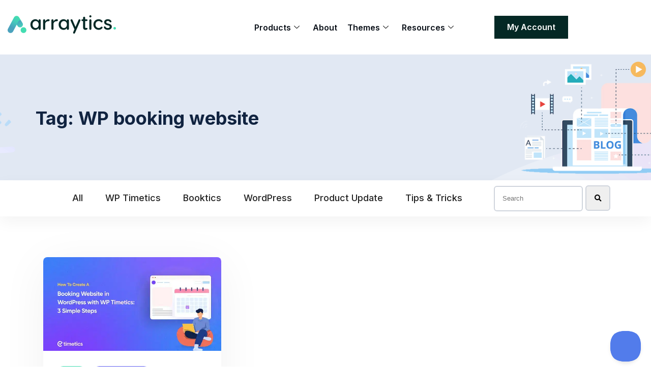

--- FILE ---
content_type: text/html; charset=UTF-8
request_url: https://arraytics.com/tag/wp-booking-website/
body_size: 30022
content:

<!DOCTYPE html>
<html lang="en-US" prefix="og: https://ogp.me/ns#">

<head>
	<meta charset="UTF-8">
	<meta name="viewport" content="width=device-width, initial-scale=1.0" />
		
<!-- Google Tag Manager for WordPress by gtm4wp.com -->
<script data-cfasync="false" data-pagespeed-no-defer>
	var gtm4wp_datalayer_name = "dataLayer";
	var dataLayer = dataLayer || [];
</script>
<!-- End Google Tag Manager for WordPress by gtm4wp.com -->
<!-- Search Engine Optimization by Rank Math - https://rankmath.com/ -->
<title>WP booking website - Arraytics</title>
<meta name="robots" content="follow, noindex"/>
<meta property="og:locale" content="en_US" />
<meta property="og:type" content="article" />
<meta property="og:title" content="WP booking website - Arraytics" />
<meta property="og:url" content="https://arraytics.com/tag/wp-booking-website/" />
<meta property="og:site_name" content="Arraytics" />
<meta property="og:image" content="https://arraytics.com/wp-content/uploads/2023/04/arraytics_main_page_meta_banner-1.jpg" />
<meta property="og:image:secure_url" content="https://arraytics.com/wp-content/uploads/2023/04/arraytics_main_page_meta_banner-1.jpg" />
<meta property="og:image:width" content="1200" />
<meta property="og:image:height" content="630" />
<meta property="og:image:alt" content="arraytics main page meta banner" />
<meta property="og:image:type" content="image/jpeg" />
<meta name="twitter:card" content="summary_large_image" />
<meta name="twitter:title" content="WP booking website - Arraytics" />
<meta name="twitter:image" content="https://arraytics.com/wp-content/uploads/2023/04/arraytics_main_page_meta_banner-1.jpg" />
<meta name="twitter:label1" content="Posts" />
<meta name="twitter:data1" content="1" />
<script type="application/ld+json" class="rank-math-schema">{"@context":"https://schema.org","@graph":[{"@type":"Person","@id":"https://arraytics.com/#person","name":"Arraytics"},{"@type":"WebSite","@id":"https://arraytics.com/#website","url":"https://arraytics.com","name":"Arraytics","publisher":{"@id":"https://arraytics.com/#person"},"inLanguage":"en-US"},{"@type":"CollectionPage","@id":"https://arraytics.com/tag/wp-booking-website/#webpage","url":"https://arraytics.com/tag/wp-booking-website/","name":"WP booking website - Arraytics","isPartOf":{"@id":"https://arraytics.com/#website"},"inLanguage":"en-US"}]}</script>
<!-- /Rank Math WordPress SEO plugin -->

<link rel="alternate" type="application/rss+xml" title="Arraytics &raquo; Feed" href="https://arraytics.com/feed/" />
<link rel="alternate" type="application/rss+xml" title="Arraytics &raquo; Comments Feed" href="https://arraytics.com/comments/feed/" />
<link rel="alternate" type="application/rss+xml" title="Arraytics &raquo; WP booking website Tag Feed" href="https://arraytics.com/tag/wp-booking-website/feed/" />
<style id='wp-img-auto-sizes-contain-inline-css' type='text/css'>
img:is([sizes=auto i],[sizes^="auto," i]){contain-intrinsic-size:3000px 1500px}
/*# sourceURL=wp-img-auto-sizes-contain-inline-css */
</style>

<link rel='stylesheet' id='elementor-frontend-css' href='https://arraytics.com/wp-content/plugins/elementor/assets/css/frontend.min.css?ver=3.34.1' type='text/css' media='all' />
<link rel='stylesheet' id='elementor-post-135-css' href='https://arraytics.com/wp-content/uploads/elementor/css/post-135.css?ver=1768976579' type='text/css' media='all' />
<link rel='stylesheet' id='elementor-post-155-css' href='https://arraytics.com/wp-content/uploads/elementor/css/post-155.css?ver=1768976579' type='text/css' media='all' />
<link rel='stylesheet' id='fluentform-elementor-widget-css' href='https://arraytics.com/wp-content/plugins/fluentform/assets/css/fluent-forms-elementor-widget.css?ver=6.1.14' type='text/css' media='all' />
<style id='wp-emoji-styles-inline-css' type='text/css'>

	img.wp-smiley, img.emoji {
		display: inline !important;
		border: none !important;
		box-shadow: none !important;
		height: 1em !important;
		width: 1em !important;
		margin: 0 0.07em !important;
		vertical-align: -0.1em !important;
		background: none !important;
		padding: 0 !important;
	}
/*# sourceURL=wp-emoji-styles-inline-css */
</style>
<link rel='stylesheet' id='wp-block-library-css' href='https://arraytics.com/wp-includes/css/dist/block-library/style.min.css?ver=fa8eb090f51b43ee54fcca73b37856bc' type='text/css' media='all' />
<style id='classic-theme-styles-inline-css' type='text/css'>
/*! This file is auto-generated */
.wp-block-button__link{color:#fff;background-color:#32373c;border-radius:9999px;box-shadow:none;text-decoration:none;padding:calc(.667em + 2px) calc(1.333em + 2px);font-size:1.125em}.wp-block-file__button{background:#32373c;color:#fff;text-decoration:none}
/*# sourceURL=/wp-includes/css/classic-themes.min.css */
</style>
<link rel='stylesheet' id='edd-blocks-css' href='https://arraytics.com/wp-content/plugins/easy-digital-downloads-pro/includes/blocks/assets/css/edd-blocks.css?ver=3.6.4' type='text/css' media='all' />
<style id='global-styles-inline-css' type='text/css'>
:root{--wp--preset--aspect-ratio--square: 1;--wp--preset--aspect-ratio--4-3: 4/3;--wp--preset--aspect-ratio--3-4: 3/4;--wp--preset--aspect-ratio--3-2: 3/2;--wp--preset--aspect-ratio--2-3: 2/3;--wp--preset--aspect-ratio--16-9: 16/9;--wp--preset--aspect-ratio--9-16: 9/16;--wp--preset--color--black: #000000;--wp--preset--color--cyan-bluish-gray: #abb8c3;--wp--preset--color--white: #ffffff;--wp--preset--color--pale-pink: #f78da7;--wp--preset--color--vivid-red: #cf2e2e;--wp--preset--color--luminous-vivid-orange: #ff6900;--wp--preset--color--luminous-vivid-amber: #fcb900;--wp--preset--color--light-green-cyan: #7bdcb5;--wp--preset--color--vivid-green-cyan: #00d084;--wp--preset--color--pale-cyan-blue: #8ed1fc;--wp--preset--color--vivid-cyan-blue: #0693e3;--wp--preset--color--vivid-purple: #9b51e0;--wp--preset--gradient--vivid-cyan-blue-to-vivid-purple: linear-gradient(135deg,rgb(6,147,227) 0%,rgb(155,81,224) 100%);--wp--preset--gradient--light-green-cyan-to-vivid-green-cyan: linear-gradient(135deg,rgb(122,220,180) 0%,rgb(0,208,130) 100%);--wp--preset--gradient--luminous-vivid-amber-to-luminous-vivid-orange: linear-gradient(135deg,rgb(252,185,0) 0%,rgb(255,105,0) 100%);--wp--preset--gradient--luminous-vivid-orange-to-vivid-red: linear-gradient(135deg,rgb(255,105,0) 0%,rgb(207,46,46) 100%);--wp--preset--gradient--very-light-gray-to-cyan-bluish-gray: linear-gradient(135deg,rgb(238,238,238) 0%,rgb(169,184,195) 100%);--wp--preset--gradient--cool-to-warm-spectrum: linear-gradient(135deg,rgb(74,234,220) 0%,rgb(151,120,209) 20%,rgb(207,42,186) 40%,rgb(238,44,130) 60%,rgb(251,105,98) 80%,rgb(254,248,76) 100%);--wp--preset--gradient--blush-light-purple: linear-gradient(135deg,rgb(255,206,236) 0%,rgb(152,150,240) 100%);--wp--preset--gradient--blush-bordeaux: linear-gradient(135deg,rgb(254,205,165) 0%,rgb(254,45,45) 50%,rgb(107,0,62) 100%);--wp--preset--gradient--luminous-dusk: linear-gradient(135deg,rgb(255,203,112) 0%,rgb(199,81,192) 50%,rgb(65,88,208) 100%);--wp--preset--gradient--pale-ocean: linear-gradient(135deg,rgb(255,245,203) 0%,rgb(182,227,212) 50%,rgb(51,167,181) 100%);--wp--preset--gradient--electric-grass: linear-gradient(135deg,rgb(202,248,128) 0%,rgb(113,206,126) 100%);--wp--preset--gradient--midnight: linear-gradient(135deg,rgb(2,3,129) 0%,rgb(40,116,252) 100%);--wp--preset--font-size--small: 13px;--wp--preset--font-size--medium: 20px;--wp--preset--font-size--large: 36px;--wp--preset--font-size--x-large: 42px;--wp--preset--spacing--20: 0.44rem;--wp--preset--spacing--30: 0.67rem;--wp--preset--spacing--40: 1rem;--wp--preset--spacing--50: 1.5rem;--wp--preset--spacing--60: 2.25rem;--wp--preset--spacing--70: 3.38rem;--wp--preset--spacing--80: 5.06rem;--wp--preset--shadow--natural: 6px 6px 9px rgba(0, 0, 0, 0.2);--wp--preset--shadow--deep: 12px 12px 50px rgba(0, 0, 0, 0.4);--wp--preset--shadow--sharp: 6px 6px 0px rgba(0, 0, 0, 0.2);--wp--preset--shadow--outlined: 6px 6px 0px -3px rgb(255, 255, 255), 6px 6px rgb(0, 0, 0);--wp--preset--shadow--crisp: 6px 6px 0px rgb(0, 0, 0);}:where(.is-layout-flex){gap: 0.5em;}:where(.is-layout-grid){gap: 0.5em;}body .is-layout-flex{display: flex;}.is-layout-flex{flex-wrap: wrap;align-items: center;}.is-layout-flex > :is(*, div){margin: 0;}body .is-layout-grid{display: grid;}.is-layout-grid > :is(*, div){margin: 0;}:where(.wp-block-columns.is-layout-flex){gap: 2em;}:where(.wp-block-columns.is-layout-grid){gap: 2em;}:where(.wp-block-post-template.is-layout-flex){gap: 1.25em;}:where(.wp-block-post-template.is-layout-grid){gap: 1.25em;}.has-black-color{color: var(--wp--preset--color--black) !important;}.has-cyan-bluish-gray-color{color: var(--wp--preset--color--cyan-bluish-gray) !important;}.has-white-color{color: var(--wp--preset--color--white) !important;}.has-pale-pink-color{color: var(--wp--preset--color--pale-pink) !important;}.has-vivid-red-color{color: var(--wp--preset--color--vivid-red) !important;}.has-luminous-vivid-orange-color{color: var(--wp--preset--color--luminous-vivid-orange) !important;}.has-luminous-vivid-amber-color{color: var(--wp--preset--color--luminous-vivid-amber) !important;}.has-light-green-cyan-color{color: var(--wp--preset--color--light-green-cyan) !important;}.has-vivid-green-cyan-color{color: var(--wp--preset--color--vivid-green-cyan) !important;}.has-pale-cyan-blue-color{color: var(--wp--preset--color--pale-cyan-blue) !important;}.has-vivid-cyan-blue-color{color: var(--wp--preset--color--vivid-cyan-blue) !important;}.has-vivid-purple-color{color: var(--wp--preset--color--vivid-purple) !important;}.has-black-background-color{background-color: var(--wp--preset--color--black) !important;}.has-cyan-bluish-gray-background-color{background-color: var(--wp--preset--color--cyan-bluish-gray) !important;}.has-white-background-color{background-color: var(--wp--preset--color--white) !important;}.has-pale-pink-background-color{background-color: var(--wp--preset--color--pale-pink) !important;}.has-vivid-red-background-color{background-color: var(--wp--preset--color--vivid-red) !important;}.has-luminous-vivid-orange-background-color{background-color: var(--wp--preset--color--luminous-vivid-orange) !important;}.has-luminous-vivid-amber-background-color{background-color: var(--wp--preset--color--luminous-vivid-amber) !important;}.has-light-green-cyan-background-color{background-color: var(--wp--preset--color--light-green-cyan) !important;}.has-vivid-green-cyan-background-color{background-color: var(--wp--preset--color--vivid-green-cyan) !important;}.has-pale-cyan-blue-background-color{background-color: var(--wp--preset--color--pale-cyan-blue) !important;}.has-vivid-cyan-blue-background-color{background-color: var(--wp--preset--color--vivid-cyan-blue) !important;}.has-vivid-purple-background-color{background-color: var(--wp--preset--color--vivid-purple) !important;}.has-black-border-color{border-color: var(--wp--preset--color--black) !important;}.has-cyan-bluish-gray-border-color{border-color: var(--wp--preset--color--cyan-bluish-gray) !important;}.has-white-border-color{border-color: var(--wp--preset--color--white) !important;}.has-pale-pink-border-color{border-color: var(--wp--preset--color--pale-pink) !important;}.has-vivid-red-border-color{border-color: var(--wp--preset--color--vivid-red) !important;}.has-luminous-vivid-orange-border-color{border-color: var(--wp--preset--color--luminous-vivid-orange) !important;}.has-luminous-vivid-amber-border-color{border-color: var(--wp--preset--color--luminous-vivid-amber) !important;}.has-light-green-cyan-border-color{border-color: var(--wp--preset--color--light-green-cyan) !important;}.has-vivid-green-cyan-border-color{border-color: var(--wp--preset--color--vivid-green-cyan) !important;}.has-pale-cyan-blue-border-color{border-color: var(--wp--preset--color--pale-cyan-blue) !important;}.has-vivid-cyan-blue-border-color{border-color: var(--wp--preset--color--vivid-cyan-blue) !important;}.has-vivid-purple-border-color{border-color: var(--wp--preset--color--vivid-purple) !important;}.has-vivid-cyan-blue-to-vivid-purple-gradient-background{background: var(--wp--preset--gradient--vivid-cyan-blue-to-vivid-purple) !important;}.has-light-green-cyan-to-vivid-green-cyan-gradient-background{background: var(--wp--preset--gradient--light-green-cyan-to-vivid-green-cyan) !important;}.has-luminous-vivid-amber-to-luminous-vivid-orange-gradient-background{background: var(--wp--preset--gradient--luminous-vivid-amber-to-luminous-vivid-orange) !important;}.has-luminous-vivid-orange-to-vivid-red-gradient-background{background: var(--wp--preset--gradient--luminous-vivid-orange-to-vivid-red) !important;}.has-very-light-gray-to-cyan-bluish-gray-gradient-background{background: var(--wp--preset--gradient--very-light-gray-to-cyan-bluish-gray) !important;}.has-cool-to-warm-spectrum-gradient-background{background: var(--wp--preset--gradient--cool-to-warm-spectrum) !important;}.has-blush-light-purple-gradient-background{background: var(--wp--preset--gradient--blush-light-purple) !important;}.has-blush-bordeaux-gradient-background{background: var(--wp--preset--gradient--blush-bordeaux) !important;}.has-luminous-dusk-gradient-background{background: var(--wp--preset--gradient--luminous-dusk) !important;}.has-pale-ocean-gradient-background{background: var(--wp--preset--gradient--pale-ocean) !important;}.has-electric-grass-gradient-background{background: var(--wp--preset--gradient--electric-grass) !important;}.has-midnight-gradient-background{background: var(--wp--preset--gradient--midnight) !important;}.has-small-font-size{font-size: var(--wp--preset--font-size--small) !important;}.has-medium-font-size{font-size: var(--wp--preset--font-size--medium) !important;}.has-large-font-size{font-size: var(--wp--preset--font-size--large) !important;}.has-x-large-font-size{font-size: var(--wp--preset--font-size--x-large) !important;}
:where(.wp-block-post-template.is-layout-flex){gap: 1.25em;}:where(.wp-block-post-template.is-layout-grid){gap: 1.25em;}
:where(.wp-block-term-template.is-layout-flex){gap: 1.25em;}:where(.wp-block-term-template.is-layout-grid){gap: 1.25em;}
:where(.wp-block-columns.is-layout-flex){gap: 2em;}:where(.wp-block-columns.is-layout-grid){gap: 2em;}
:root :where(.wp-block-pullquote){font-size: 1.5em;line-height: 1.6;}
/*# sourceURL=global-styles-inline-css */
</style>
<link rel='stylesheet' id='affwp-forms-css' href='https://arraytics.com/wp-content/plugins/affiliate-wp/assets/css/forms.min.css?ver=2.30.2' type='text/css' media='all' />
<link rel='stylesheet' id='edd-styles-css' href='https://arraytics.com/wp-content/plugins/easy-digital-downloads-pro/assets/build/css/frontend/edd.min.css?ver=3.6.4' type='text/css' media='all' />
<link rel='stylesheet' id='smartpay-paddle-edd-css' href='https://arraytics.com/wp-content/plugins/wp-smartpay-edd/assets/css/smartpay-paddle-edd.css?ver=fa8eb090f51b43ee54fcca73b37856bc' type='text/css' media='all' />
<link rel='stylesheet' id='booktics-pro-frontend-css' href='https://arraytics.com/wp-content/plugins/booktics-pro/assets/build/css/frontend.css?ver=1.0.1' type='text/css' media='all' />
<link rel='stylesheet' id='notificationx-public-css' href='https://arraytics.com/wp-content/plugins/notificationx/assets/public/css/frontend.css?ver=3.2.1' type='text/css' media='all' />
<link rel='stylesheet' id='dashicons-css' href='https://arraytics.com/wp-includes/css/dashicons.min.css?ver=fa8eb090f51b43ee54fcca73b37856bc' type='text/css' media='all' />
<link rel='stylesheet' id='bootstrap-css' href='https://arraytics.com/wp-content/themes/arraytics/assets/css/bootstrap.min.css?ver=1.4.1' type='text/css' media='all' />
<link rel='stylesheet' id='fonts-css' href='https://arraytics.com/wp-content/themes/arraytics/assets/css/fonts.css?ver=1.4.1' type='text/css' media='all' />
<link rel='stylesheet' id='slick-slider-css' href='https://arraytics.com/wp-content/themes/arraytics/assets/css/slick.css?ver=1.4.1' type='text/css' media='all' />
<link rel='stylesheet' id='master-style-css' href='https://arraytics.com/wp-content/themes/arraytics/assets/css/master.css?ver=1.4.1' type='text/css' media='all' />
<link rel='stylesheet' id='ekit-widget-styles-css' href='https://arraytics.com/wp-content/plugins/elementskit-lite/widgets/init/assets/css/widget-styles.css?ver=3.7.8' type='text/css' media='all' />
<link rel='stylesheet' id='ekit-responsive-css' href='https://arraytics.com/wp-content/plugins/elementskit-lite/widgets/init/assets/css/responsive.css?ver=3.7.8' type='text/css' media='all' />
<link rel='stylesheet' id='elementor-gf-local-inter-css' href='https://arraytics.com/wp-content/uploads/elementor/google-fonts/css/inter.css?ver=1742707519' type='text/css' media='all' />
<link rel='stylesheet' id='elementor-icons-ekiticons-css' href='https://arraytics.com/wp-content/plugins/elementskit-lite/modules/elementskit-icon-pack/assets/css/ekiticons.css?ver=3.7.8' type='text/css' media='all' />
<link rel='stylesheet' id='elementor-icons-shared-0-css' href='https://arraytics.com/wp-content/plugins/elementor/assets/lib/font-awesome/css/fontawesome.min.css?ver=5.15.3' type='text/css' media='all' />
<link rel='stylesheet' id='elementor-icons-fa-brands-css' href='https://arraytics.com/wp-content/plugins/elementor/assets/lib/font-awesome/css/brands.min.css?ver=5.15.3' type='text/css' media='all' />
<script type="text/javascript" src="https://arraytics.com/wp-includes/js/jquery/jquery.min.js?ver=3.7.1" id="jquery-core-js"></script>
<script type="text/javascript" src="https://arraytics.com/wp-includes/js/jquery/jquery-migrate.min.js?ver=3.4.1" id="jquery-migrate-js"></script>
<script type="text/javascript" id="jquery-cookie-js-extra">
/* <![CDATA[ */
var affwp_scripts = {"ajaxurl":"https://arraytics.com/wp-admin/admin-ajax.php"};
//# sourceURL=jquery-cookie-js-extra
/* ]]> */
</script>
<script type="text/javascript" src="https://arraytics.com/wp-content/plugins/affiliate-wp/assets/js/jquery.cookie.min.js?ver=1.4.0" id="jquery-cookie-js"></script>
<script type="text/javascript" id="affwp-tracking-js-extra">
/* <![CDATA[ */
var affwp_debug_vars = {"integrations":{"edd":"Easy Digital Downloads"},"version":"2.30.2","currency":"USD","ref_cookie":"affwp_ref","visit_cookie":"affwp_ref_visit_id","campaign_cookie":"affwp_campaign"};
//# sourceURL=affwp-tracking-js-extra
/* ]]> */
</script>
<script type="text/javascript" src="https://arraytics.com/wp-content/plugins/affiliate-wp/assets/js/tracking.min.js?ver=2.30.2" id="affwp-tracking-js"></script>
<script type="text/javascript" src="https://arraytics.com/wp-content/plugins/wp-smartpay-edd/assets/js/smartpay-paddle-edd.js?ver=fa8eb090f51b43ee54fcca73b37856bc" id="smartpay-paddle-edd-js"></script>
<script type="text/javascript" src="https://arraytics.com/wp-content/plugins/help-scout/resources/front-end/js/hsd-beacon.js?ver=6.5.7" id="hsd-beacon-js"></script>
<script type="text/javascript" id="hsd-beacon-js-after">
/* <![CDATA[ */
window.Beacon('init', '4be24aa2-ee50-483c-a90c-db4216664d65');
//# sourceURL=hsd-beacon-js-after
/* ]]> */
</script>
<link rel="https://api.w.org/" href="https://arraytics.com/wp-json/" /><link rel="alternate" title="JSON" type="application/json" href="https://arraytics.com/wp-json/wp/v2/tags/112" /><link rel="EditURI" type="application/rsd+xml" title="RSD" href="https://arraytics.com/xmlrpc.php?rsd" />
<!-- Poper Code Start - poper.ai -->
<script 
  id="poper-js-script" 
  data-account-id="5d79f7c7dc17f92ac4d99af07301d78e" 
  src="https://app.poper.ai/share/poper.js" 
  defer
></script>
<script>
    window.Poper = window.Poper || [];
    window.Poper.push({
        accountID: "5d79f7c7dc17f92ac4d99af07301d78e",
    });
</script>
<!-- Poper Code End -->
		<script type="text/javascript">
		var AFFWP = AFFWP || {};
		AFFWP.referral_var = 'rel';
		AFFWP.expiration = 30;
		AFFWP.debug = 0;


		AFFWP.referral_credit_last = 0;
		</script>
<meta name="generator" content="Easy Digital Downloads v3.6.4" />

<!-- Google Tag Manager for WordPress by gtm4wp.com -->
<!-- GTM Container placement set to off -->
<script data-cfasync="false" data-pagespeed-no-defer>
	var dataLayer_content = {"pagePostType":"post","pagePostType2":"tag-post"};
	dataLayer.push( dataLayer_content );
</script>
<script data-cfasync="false" data-pagespeed-no-defer>
	console.warn && console.warn("[GTM4WP] Google Tag Manager container code placement set to OFF !!!");
	console.warn && console.warn("[GTM4WP] Data layer codes are active but GTM container must be loaded using custom coding !!!");
</script>
<!-- End Google Tag Manager for WordPress by gtm4wp.com -->    <meta property="article:published_time" content="2024-03-03T18:00:00+06:00" />
    <meta property="article:modified_time" content="2025-09-29T15:55:01+06:00" />
<meta name="generator" content="Elementor 3.34.1; features: additional_custom_breakpoints; settings: css_print_method-external, google_font-enabled, font_display-auto">
			<style>
				.e-con.e-parent:nth-of-type(n+4):not(.e-lazyloaded):not(.e-no-lazyload),
				.e-con.e-parent:nth-of-type(n+4):not(.e-lazyloaded):not(.e-no-lazyload) * {
					background-image: none !important;
				}
				@media screen and (max-height: 1024px) {
					.e-con.e-parent:nth-of-type(n+3):not(.e-lazyloaded):not(.e-no-lazyload),
					.e-con.e-parent:nth-of-type(n+3):not(.e-lazyloaded):not(.e-no-lazyload) * {
						background-image: none !important;
					}
				}
				@media screen and (max-height: 640px) {
					.e-con.e-parent:nth-of-type(n+2):not(.e-lazyloaded):not(.e-no-lazyload),
					.e-con.e-parent:nth-of-type(n+2):not(.e-lazyloaded):not(.e-no-lazyload) * {
						background-image: none !important;
					}
				}
			</style>
			<link rel="icon" href="https://arraytics.com/wp-content/uploads/2023/03/favicon-1.png" sizes="32x32" />
<link rel="icon" href="https://arraytics.com/wp-content/uploads/2023/03/favicon-1.png" sizes="192x192" />
<link rel="apple-touch-icon" href="https://arraytics.com/wp-content/uploads/2023/03/favicon-1.png" />
<meta name="msapplication-TileImage" content="https://arraytics.com/wp-content/uploads/2023/03/favicon-1.png" />
		<style type="text/css" id="wp-custom-css">
			@media (min-width: 1200px) {
  .booktics-hero-area {
    padding-left: calc((100% - 1140px) / 2) !important;
  }
}
body {
	margin:0;
}

@media(max-width:668px){
	.tw-deals-countdown
	 .elementskit-timer-container {
	display:inline !important;
	width:40px !important;
	max-width:40px !important;
}
	.tw-deals-countdown
 .elementskit-countdown-timer {
	flex-wrap:nowrap !important;
}
}

.timetics-home-pricing .pricing-feaures {
    display: none;
}

#fluentform_11  .ff-el-input--label label {
	font-weight:700!important
}
#fluentform_11 .ff-el-form-check label.ff-el-form-check-label {
	font-size:16px !important;
}
#fluentform_11  .Contact-info {
	margin-bottom:0 !important;
}
@media (min-width: 768px) {
    #fluentform_11 .ff-t-cell .ff_submit_btn_wrapper_custom {
        margin: 10px 0 0 !important;
    }
}

.poper-popup-7836 .poper-close-btn-main {
	top: 0px !important;
	left: unset !important;
	right: 0 !important;
	transform: unset !important;
}

/* Deals Css */
.deals-page-testimonial .review-wrapper .review-slider .slider-item .review-footer {
    background: #D8FDEF;
}

.deals-page-testimonial .slick-dots li button {
	background: #191B1E !important;
}
.deals-page-testimonial .slick-dots li button:hover, .deals-page-testimonial .slick-dots li.slick-active button {
    background: #FFFFFF !important;
}
.deal-header-sticky {
	position:sticky;
	top:0;
}
.pricing-style2 .tw-pricing-box .limits {
	margin:0 !important;
}
@media(min-width:1024px){
	

.pricing-style2 .pricing-featured {
	margin-top:-60px
}
}

/* Black Friday Deals */
.BFCM-background-shadow {
	padding:20px 20px 30px 20px;
	box-shadow : 0 3px 6px 0 rgb(0 0 0 / 9%);
	border: 1px solid #e0e0e0;
	border-radius:8px;
}

/* Notification X CSS */
.notification-item {
	bottom: 15px !important;
  left: 15px !important;
}
.notification-item .notificationx-inner{
	height: 90px;
	bottom: 0;
}
.notification-item .notificationx-image{
	padding: 0 !important;
}
.notification-item.themes-theme-two .notificationx-image:not(.image-circle) {
	margin:0 !important;
}

/* popup css */
.pt-image-block {
    display: flex;
}
figure.wp-block-image.size-full.has-custom-border.popup-image {
    display: flex;
    margin: 0;
}

		</style>
		</head>

<body data-rsssl=1 class="archive tag tag-wp-booking-website tag-112 wp-theme-arraytics edd-js-none has-notificationx elementor-default elementor-kit-7">

		<style>.edd-js-none .edd-has-js, .edd-js .edd-no-js, body.edd-js input.edd-no-js { display: none; }</style>
	<script>/* <![CDATA[ */(function(){var c = document.body.classList;c.remove('edd-js-none');c.add('edd-js');})();/* ]]> */</script>
	
			<a class="skip-link screen-reader-text" href="#content">
			Skip to content		</a>
	
	
	<div class="ekit-template-content-markup ekit-template-content-header ekit-template-content-theme-support">
				<div data-elementor-type="wp-post" data-elementor-id="135" class="elementor elementor-135">
						<section class="elementor-section elementor-top-section elementor-element elementor-element-5836fae4 elementor-section-boxed elementor-section-height-default elementor-section-height-default" data-id="5836fae4" data-element_type="section" data-settings="{&quot;background_background&quot;:&quot;classic&quot;}">
						<div class="elementor-container elementor-column-gap-no">
					<div class="elementor-column elementor-col-50 elementor-top-column elementor-element elementor-element-125b2a83" data-id="125b2a83" data-element_type="column">
			<div class="elementor-widget-wrap elementor-element-populated">
						<div class="elementor-element elementor-element-6260da8e elementor-widget__width-auto elementor-widget elementor-widget-image" data-id="6260da8e" data-element_type="widget" data-widget_type="image.default">
				<div class="elementor-widget-container">
																<a href="https://arraytics.com/">
							<img fetchpriority="high" width="852" height="144" src="https://arraytics.com/wp-content/uploads/2022/06/dark-logo.png" class="attachment-large size-large wp-image-1555" alt="Arraytics Logo" srcset="https://arraytics.com/wp-content/uploads/2022/06/dark-logo.png 852w, https://arraytics.com/wp-content/uploads/2022/06/dark-logo-768x130.png 768w" sizes="(max-width: 852px) 100vw, 852px" />								</a>
															</div>
				</div>
				<div class="elementor-element elementor-element-49d8d619 elementor-widget__width-auto timetics-nav elementor-widget elementor-widget-ekit-nav-menu" data-id="49d8d619" data-element_type="widget" data-widget_type="ekit-nav-menu.default">
				<div class="elementor-widget-container">
							<nav class="ekit-wid-con ekit_menu_responsive_tablet" 
			data-hamburger-icon="" 
			data-hamburger-icon-type="icon" 
			data-responsive-breakpoint="1024">
			            <button class="elementskit-menu-hamburger elementskit-menu-toggler"  type="button" aria-label="hamburger-icon">
                                    <span class="elementskit-menu-hamburger-icon"></span><span class="elementskit-menu-hamburger-icon"></span><span class="elementskit-menu-hamburger-icon"></span>
                            </button>
            <div id="ekit-megamenu-primary-menu" class="elementskit-menu-container elementskit-menu-offcanvas-elements elementskit-navbar-nav-default ekit-nav-menu-one-page-no ekit-nav-dropdown-hover"><ul id="menu-primary-menu" class="elementskit-navbar-nav elementskit-menu-po-left submenu-click-on-icon"><li id="menu-item-130" class="menu-item menu-item-type-custom menu-item-object-custom menu-item-has-children menu-item-130 nav-item elementskit-dropdown-has relative_position elementskit-dropdown-menu-custom_width elementskit-megamenu-has elementskit-mobile-builder-content" data-vertical-menu=220><a href="#" class="ekit-menu-nav-link ekit-menu-dropdown-toggle">Products<i aria-hidden="true" class="icon icon-down-arrow1 elementskit-submenu-indicator"></i></a>
<ul class="elementskit-dropdown elementskit-submenu-panel">
	<li id="menu-item-294" class="menu-item menu-item-type-custom menu-item-object-custom menu-item-294 nav-item elementskit-mobile-builder-content" data-vertical-menu=750px><a href="https://themewinter.com/eventin/" class=" dropdown-item">WPEventin</a>	<li id="menu-item-293" class="menu-item menu-item-type-custom menu-item-object-custom menu-item-293 nav-item elementskit-mobile-builder-content" data-vertical-menu=750px><a href="https://themewinter.com/wp-cafe/" class=" dropdown-item">WPCafe</a></ul>
<div class="elementskit-megamenu-panel">		<div data-elementor-type="wp-post" data-elementor-id="278" class="elementor elementor-278">
						<section class="elementor-section elementor-top-section elementor-element elementor-element-7683579 arraytics-megamenu elementor-section-boxed elementor-section-height-default elementor-section-height-default" data-id="7683579" data-element_type="section" data-settings="{&quot;background_background&quot;:&quot;classic&quot;}">
						<div class="elementor-container elementor-column-gap-no">
					<div class="elementor-column elementor-col-100 elementor-top-column elementor-element elementor-element-9fc0cf9" data-id="9fc0cf9" data-element_type="column">
			<div class="elementor-widget-wrap elementor-element-populated">
						<div class="elementor-element elementor-element-43a53f8 elementor-align-left nav-list-item elementor-widget elementor-widget-elementskit-page-list" data-id="43a53f8" data-element_type="widget" data-widget_type="elementskit-page-list.default">
				<div class="elementor-widget-container">
					<div class="ekit-wid-con" >		<div class="elementor-icon-list-items ">
							<div class="elementor-icon-list-item   ">
						<a class="elementor-repeater-item-905c09e ekit_badge_left" href="https://themewinter.com/eventin/" target="_blank" rel="nofollow">
							<div class="ekit_page_list_content">
																	<span class="elementor-icon-list-icon">
										<svg xmlns="http://www.w3.org/2000/svg" width="28" height="44" viewBox="0 0 28 44" fill="none"><path d="M27.5656 21.1849L19.2859 29.4803L13.9482 34.8292L11.333 32.2085L8.65667 29.5266C7.98842 28.8569 7.47198 28.0897 7.11063 27.2696C5.89046 24.5175 6.40608 21.1734 8.65667 18.9205C10.0691 17.5035 11.9492 16.7231 13.9474 16.7231C15.0149 16.7231 16.0462 16.9447 16.9916 17.3679L13.9185 20.4475C11.3924 22.9789 11.3924 27.0828 13.9185 29.6142L21.1884 22.3291L26.1218 17.3853C25.513 16.2924 24.7433 15.2639 23.816 14.3347C23.1708 13.6882 22.4737 13.1136 21.7345 12.6151C20.7808 11.9694 19.7562 11.4511 18.6812 11.0633C17.3958 12.1339 15.7459 12.7788 13.9482 12.7788C12.1497 12.7788 10.4989 12.1331 9.21354 11.0625C7.30615 11.7503 5.55716 12.8565 4.08042 14.3355C-0.711159 19.1371 -1.28288 26.5892 2.36608 32.0233C2.86025 32.7599 3.43197 33.4602 4.08042 34.1108L6.7567 36.7927L13.9474 44.0001L23.816 34.1108C27.3098 30.6096 28.5613 25.6964 27.5656 21.1849Z" fill="url(#paint0_linear_1213_348)"></path><path d="M13.9482 10.6962C16.8957 10.6962 19.2851 8.30176 19.2851 5.34809C19.2851 2.39442 16.8957 0 13.9482 0C11.0007 0 8.61133 2.39442 8.61133 5.34809C8.61133 8.30176 11.0007 10.6962 13.9482 10.6962Z" fill="url(#paint1_linear_1213_348)"></path><defs><linearGradient id="paint0_linear_1213_348" x1="3.84567" y1="41.2744" x2="23.1884" y2="8.76524" gradientUnits="userSpaceOnUse"><stop offset="0.1788" stop-color="#702CE7"></stop><stop offset="0.8196" stop-color="#FF4A97"></stop></linearGradient><linearGradient id="paint1_linear_1213_348" x1="8.23064" y1="12.6446" x2="19.7539" y2="-1.99918" gradientUnits="userSpaceOnUse"><stop offset="0.326" stop-color="#702CE7"></stop><stop offset="0.8707" stop-color="#FF4A97"></stop></linearGradient></defs></svg>									</span>
																<span class="elementor-icon-list-text">
									<span class="ekit_page_list_title_title">Eventin</span>
																	</span>
							</div>
													</a>
					</div>
								<div class="elementor-icon-list-item   ">
						<a class="elementor-repeater-item-ae0fc2b ekit_badge_left" href="https://themewinter.com/wp-cafe/" target="_blank" rel="nofollow">
							<div class="ekit_page_list_content">
																	<span class="elementor-icon-list-icon">
										<svg xmlns="http://www.w3.org/2000/svg" width="54" height="50" viewBox="0 0 54 50" fill="none"><path d="M45.7 50H8.3C3.7 50 0 46.3 0 41.7V8.3C0 3.7 3.7 0 8.3 0H45.7C50.3 0 54 3.7 54 8.3V41.7C54 46.3 50.3 50 45.7 50Z" fill="#F8272D"></path><path d="M27.7002 17.1001C28.5002 17.1001 29.2002 16.4001 29.2002 15.6001C29.2002 14.8001 28.5002 14.1001 27.7002 14.1001C26.9002 14.1001 26.2002 14.8001 26.2002 15.6001C26.2002 16.4001 26.8002 17.1001 27.7002 17.1001Z" fill="#FEFFFE"></path><path d="M47.3001 15.8C47.3001 14.4 46.7001 13.3 45.9001 12.9C45.6001 12.7 45.3001 12.7 44.9001 12.7C43.2001 12.7 41.1001 14.4 39.9001 16.7C39.3001 17.9 39.1001 19 39.5001 19.8C39.7001 20.2 40.0001 20.6 40.4001 20.9V21L39.6001 22.3C38.6001 23.9 35.8001 28.4 34.8001 30.1C34.7001 30.2 34.6001 30.4 34.5001 30.5C34.4001 30.7001 34.2001 31 34.1001 31.2001C33.8001 31.7001 33.3001 32 32.7001 32C32.5001 32 32.2001 31.9 32.0001 31.8C31.7001 31.7 31.6001 31.5 31.4001 31.3C31.4001 31.3 31.4001 31.3001 31.4001 31.2001C31.4001 31.1 31.3001 31.1 31.3001 31C31.0001 30.4 30.6001 29.6 30.0001 28.7001C30.3001 28.2001 30.6001 27.6 31.0001 27C32.5001 24.5 34.3001 21.6 35.4001 19.5C36.7001 16.9 36.6001 13.8 35.0001 11.3C33.4001 8.80005 30.8001 7.30005 27.8001 7.30005C24.7001 7.30005 21.9001 8.90005 20.4001 11.7C18.9001 14.5 19.0001 17.7 20.7001 20.3C22.1001 22.7 23.9001 25.6 25.7001 28.6L24.4001 30.9V31L24.3001 31.1C24.0001 31.5 23.5001 31.8 23.0001 31.8C22.7001 31.8 22.5001 31.7 22.3001 31.6C22.0001 31.5 21.8001 31.2 21.6001 30.9C21.4001 30.6 20.6001 29.3 19.7001 27.9C18.8001 26.5 18.0001 25 17.8001 24.7001L15.5001 20.7C15.9001 20.3 16.0001 19.9 16.2001 19.4C16.4001 18.5 16.3001 17.5 15.8001 16.7L13.3001 12.4L12.1001 13.1L14.2001 16.8C14.3001 16.9 14.2001 17.1 14.1001 17.1H14.0001C13.9001 17.1 13.8001 17.1 13.8001 17L11.7001 13.3L10.4001 14L12.5001 17.7C12.6001 17.8 12.5001 18 12.4001 18H12.3001C12.2001 18 12.1001 18 12.1001 17.9L10.0001 14.2L8.7001 14.9L10.8001 18.6C10.8001 18.7 10.8001 18.7 10.8001 18.8C10.8001 18.9 10.7001 18.9 10.7001 19H10.6001C10.5001 19 10.4001 19 10.4001 18.9L8.3001 15.2L7.1001 15.9L9.6001 20.2C10.2001 21.3 11.4001 22 12.7001 22C12.9001 22 13.1001 22 13.3001 22L14.0001 23.3C14.0001 23.3 14.0001 23.3 14.0001 23.4C14.7001 24.8 15.9001 27.1 17.0001 29.1C17.7001 30.4 18.3001 31.6 18.8001 32.5C19.0001 32.9 19.3001 33.3 19.6001 33.6C19.8001 33.5 20.0001 33.5 20.2001 33.5C20.4001 33.5 20.6001 33.5 20.7001 33.5C21.8001 33.5 22.9001 34 23.6001 34.8C23.7001 34.9 23.8001 35.1 23.9001 35.2001C25.2001 35 26.4001 34.4001 27.2001 33.4001C27.4001 33.2001 27.5001 32.9001 27.7001 32.7001C27.8001 32.6 27.9001 32.4001 28.0001 32.2001C28.1001 32.4001 28.3001 32.7001 28.3001 32.7001C28.5001 33 28.7001 33.3 29.0001 33.6C29.7001 34.4 30.8001 35 31.9001 35.2001C32.0001 35.1 32.1001 34.9 32.2001 34.8C33.0001 34 34.0001 33.6 35.1001 33.6C35.3001 33.6 35.6001 33.6 35.8001 33.7001C36.0001 33.7001 36.1001 33.8 36.3001 33.8C36.5001 33.6 36.7001 33.3 36.9001 33C36.9001 33 36.9001 32.9001 37.0001 32.9001C37.1001 32.8001 37.1001 32.7 37.2001 32.6C37.6001 31.8 38.2001 30.6 38.9001 29.4C40.0001 27.3 41.3001 24.9 42.0001 23.5L42.7001 22.2C42.7001 22.1 42.8001 22.1 42.8001 22C43.2001 22.1 43.5001 22.2 43.8001 22.2C45.0001 22.2 45.9001 21.5 46.7001 20C47.0001 18.7 47.3001 17.2 47.3001 15.8ZM27.7001 24.7001C27.2001 23.8001 26.7001 23 26.4001 22.3L24.2001 18.3C24.0001 18 23.8001 17.6 23.7001 17.3C23.2001 16 23.5001 14.6 24.3001 13.4C25.1001 12.3 26.4001 11.6 27.7001 11.6C27.7001 11.6 27.7001 11.6 27.8001 11.6H27.9001C29.4001 11.6 30.7001 12.4 31.5001 13.6C32.3001 14.9 32.4001 16.4 31.7001 17.7C31.1001 18.8 30.3001 20.2 29.4001 21.7C28.7001 22.7 28.2001 23.7001 27.7001 24.7001Z" fill="#FEFFFE"></path><path d="M22.2 36.6001C21.5 35.9001 20.6 35.4001 19.5 35.4001C19.3 35.4001 19.2 35.4001 19 35.4001C17.2 35.6001 15.8 37.2001 15.8 39.0001C15.8 40.2001 16.4 41.3001 17.3 41.9001L10 42.2001L19 42.6001C19.1 42.6001 19.3 42.6001 19.5 42.6001C21.5 42.6001 23.1 41.0001 23.1 39.0001C23.2 38.1001 22.8 37.2001 22.2 36.6001ZM19.5 40.6001C18.6 40.6001 17.9 39.9001 17.9 39.0001C17.9 38.1001 18.6 37.4001 19.5 37.4001C20.4 37.4001 21.1 38.1001 21.1 39.0001C21.1 39.9001 20.4 40.6001 19.5 40.6001Z" fill="#FEFFFE"></path><path d="M36.1001 35.5001C35.9001 35.5001 35.7001 35.4001 35.4001 35.4001C34.4001 35.4001 33.4001 35.8001 32.8001 36.5001C32.2001 37.2001 31.8001 38.0001 31.8001 39.0001C31.8001 40.2001 32.4001 41.3001 33.3001 41.9001L26.1001 42.2001L34.9001 42.6001C35.1001 42.6001 35.2001 42.6001 35.4001 42.6001C37.4001 42.6001 39.0001 41.0001 39.0001 39.0001C39.1001 37.3001 37.8001 35.8001 36.1001 35.5001ZM35.4001 40.6001C34.5001 40.6001 33.8001 39.9001 33.8001 39.0001C33.8001 38.1001 34.5001 37.4001 35.4001 37.4001C36.3001 37.4001 37.0001 38.1001 37.0001 39.0001C37.0001 39.9001 36.3001 40.6001 35.4001 40.6001Z" fill="#FEFFFE"></path></svg>									</span>
																<span class="elementor-icon-list-text">
									<span class="ekit_page_list_title_title">WPCafe</span>
																	</span>
							</div>
													</a>
					</div>
								<div class="elementor-icon-list-item   ">
						<a class="elementor-repeater-item-41d8593 ekit_badge_left" href="https://arraytics.com/booktics/">
							<div class="ekit_page_list_content">
																	<span class="elementor-icon-list-icon">
										<svg xmlns="http://www.w3.org/2000/svg" width="30" height="30" viewBox="0 0 135 135" fill="none"><path d="M52.8454 86.003L52.0034 95.5272C38.243 87.9404 31.8063 71.1314 37.5691 56.0512C43.8735 39.5536 62.4308 31.258 78.9284 37.5625C94.0085 43.3252 102.233 59.3285 98.7207 74.6368L91.0543 68.9095C91.6586 58.8973 85.7783 49.2048 75.9191 45.4372C63.7605 40.7909 50.0901 46.9019 45.4438 59.0605C41.6762 68.9197 44.9849 79.7683 52.8454 86.003Z" fill="#009959"></path><path d="M68.7076 90.962L74.3243 98.6997C58.9634 102.009 43.0737 93.5534 37.5222 78.3942C31.4489 61.8101 40.0029 43.3706 56.587 37.2972C71.7462 31.7457 88.4558 38.4196 95.8546 52.2738L86.3116 52.9855C80.1953 45.0358 69.3968 41.5837 59.486 45.2133C47.2636 49.6893 40.9622 63.2729 45.4382 75.4952C49.0677 85.4061 58.685 91.4183 68.7076 90.962Z" fill="#009959"></path><path d="M67.5588 0C104.744 0 135 30.2558 135 67.4412C135 69.7848 134.882 72.0946 134.646 74.3792C133.204 73.0978 131.468 72.1283 129.512 71.572L126.477 70.7121C126.536 69.6246 126.57 68.5371 126.57 67.4412C126.57 34.9008 100.099 8.43015 67.5588 8.43015C35.0185 8.43015 8.54779 34.9008 8.54779 67.4412C8.54779 99.9815 35.0185 126.452 67.5588 126.452C68.6547 126.452 69.7422 126.418 70.8297 126.359L71.6896 129.394C72.246 131.35 73.2155 133.087 74.48 134.528C72.2038 134.764 69.894 134.882 67.5588 134.882C30.3734 134.882 0.117645 104.627 0.117645 67.4412C0.117645 30.2558 30.3734 0 67.5588 0Z" fill="#009959"></path><path d="M65.3265 65.2166C66.3777 64.1643 67.6908 63.4119 69.1302 63.037C70.5696 62.6622 72.083 62.6787 73.5139 63.0846H73.5164L125.185 77.7716C128.554 78.7276 130.924 81.6006 131.222 85.0907C131.521 88.5799 129.673 91.8137 126.518 93.3269L115.36 98.6868L132.664 115.991C134.17 117.494 135 119.495 135 121.623C135 123.75 134.171 125.751 132.667 127.253L127.367 132.553C125.815 134.103 123.777 134.877 121.739 134.877C119.7 134.877 117.662 134.102 116.11 132.551L98.8035 115.243L93.4436 126.401C91.9278 129.558 88.6839 131.406 85.2057 131.105C81.7173 130.807 78.8459 128.436 77.89 125.07L63.2055 73.4006C62.7988 71.9709 62.7811 70.4586 63.1541 69.0198C63.5271 67.581 64.2773 66.2678 65.3274 65.2158L65.3265 65.2166ZM85.9399 122.553L93.78 106.233C94.0715 105.625 94.5043 105.097 95.0422 104.692C95.58 104.286 96.2072 104.016 96.8711 103.903C97.5351 103.789 98.2165 103.837 98.8582 104.042C99.5 104.246 100.083 104.601 100.559 105.078L121.74 126.258L126.374 121.624L105.194 100.443C104.718 99.9665 104.363 99.3831 104.159 98.7414C103.955 98.0998 103.907 97.4185 104.02 96.7547C104.134 96.0909 104.404 95.4638 104.809 94.9259C105.214 94.3881 105.742 93.9551 106.349 93.6633L122.669 85.8216L71.3524 71.234L85.9399 122.553ZM71.2108 71.1927L72.3632 67.1395L71.2015 71.1919L71.2108 71.1927Z" fill="#009959"></path></svg>									</span>
																<span class="elementor-icon-list-text">
									<span class="ekit_page_list_title_title">Booktics</span>
																	</span>
							</div>
															<span class="ekit_menu_label">
									New								</span>
													</a>
					</div>
								<div class="elementor-icon-list-item   ">
						<a class="elementor-repeater-item-45df1f0 ekit_badge_left" href="https://arraytics.com/timetics" rel="nofollow">
							<div class="ekit_page_list_content">
																	<span class="elementor-icon-list-icon">
										<svg xmlns="http://www.w3.org/2000/svg" width="134" height="145" viewBox="0 0 134 145" fill="none"><g clip-path="url(#clip0_10228_8162)"><path d="M72.4828 121.43C43.577 121.43 20.4524 96.3783 23.7283 66.8944C26.2335 43.7697 45.1186 25.4627 68.2433 23.5357C83.2743 22.3794 97.1491 27.9679 106.784 37.6032L123.55 21.8013C109.482 7.54113 89.6336 -0.745202 67.8579 0.603735C32.2074 2.72349 3.10887 31.6293 0.603697 67.2798C-2.28688 109.29 31.0512 144.362 72.4828 144.362C88.0919 144.362 102.352 139.352 114.107 131.065C119.888 127.018 120.466 118.732 115.456 113.722L115.263 113.529C111.217 109.482 105.05 109.29 100.425 112.373C92.5242 118.154 82.8889 121.43 72.4828 121.43Z" fill="#4372FF"></path><path d="M72.4828 121.43C43.577 121.43 20.4524 96.3783 23.7283 66.8944C26.2335 43.7697 45.1186 25.4627 68.2433 23.5357C83.2743 22.3794 97.1491 27.9679 106.784 37.6032L123.55 21.8013C109.482 7.54113 89.6336 -0.745202 67.8579 0.603735C32.2074 2.72349 3.10887 31.6293 0.603697 67.2798C-2.28688 109.29 31.0512 144.362 72.4828 144.362C88.0919 144.362 102.352 139.352 114.107 131.065C119.888 127.018 120.466 118.732 115.456 113.722L115.263 113.529C111.217 109.482 105.05 109.29 100.425 112.373C92.5242 118.154 82.8889 121.43 72.4828 121.43Z" fill="url(#paint0_linear_10228_8162)"></path><path d="M120.659 19.1034C118.925 17.5618 116.998 15.8275 115.071 14.4785C116.42 16.791 117.19 19.4889 117.19 22.1867C117.19 25.8481 115.456 29.5095 112.758 32.0147L106.977 37.4105L71.9047 70.7485L59.5716 58.4153C55.3321 54.1758 48.3947 53.405 43.7697 57.2591C38.374 61.6913 38.1813 69.5923 42.9989 74.2172L63.6184 94.8367C65.9308 97.1491 68.8214 98.1127 71.712 98.1127C74.6026 98.1127 77.4932 97.1491 79.6129 95.0294L119.118 57.4518L130.102 47.0457C134.341 42.9989 135.112 36.4469 131.836 31.4366C129.331 28.1606 124.128 21.994 120.659 19.1034Z" fill="#4DB7FF"></path></g><defs><linearGradient id="paint0_linear_10228_8162" x1="117" y1="8.9264" x2="68" y2="63" gradientUnits="userSpaceOnUse"><stop stop-color="#0C3975" stop-opacity="0.7"></stop><stop offset="1" stop-color="#3161F1" stop-opacity="0"></stop></linearGradient><clipPath id="clip0_10228_8162"><rect width="133.352" height="143.951" fill="white" transform="translate(0.411041 0.411011)"></rect></clipPath></defs></svg>									</span>
																<span class="elementor-icon-list-text">
									<span class="ekit_page_list_title_title">Timetics</span>
																	</span>
							</div>
													</a>
					</div>
								<div class="elementor-icon-list-item   ">
						<a class="elementor-repeater-item-e2c9827 ekit_badge_left" href="https://aethonic.com/poptics/" target="_blank" rel="nofollow">
							<div class="ekit_page_list_content">
																	<span class="elementor-icon-list-icon">
										<svg xmlns="http://www.w3.org/2000/svg" width="48" height="48" viewBox="0 0 48 48" fill="none"><path d="M16.6337 32.7953C16.2677 32.7953 15.9018 32.6575 15.6261 32.3771C15.0701 31.821 15.0701 30.9179 15.6261 30.3618L29.3513 16.6353H21.3861C20.5972 16.6353 19.9604 15.9984 19.9604 15.2094C19.9604 14.4204 20.5972 13.7835 21.3861 13.7835H32.7921C32.9869 13.7835 33.1675 13.8216 33.3386 13.8929C33.5097 13.9642 33.6665 14.064 33.7996 14.2018C33.9374 14.3396 34.0372 14.4965 34.1085 14.6628C34.1798 14.8292 34.2178 15.0146 34.2178 15.2094V26.6165C34.2178 27.4055 33.581 28.0424 32.7921 28.0424C32.0032 28.0424 31.3663 27.4055 31.3663 26.6165V18.6506L17.6412 32.3771C17.3608 32.6575 16.9996 32.7953 16.6337 32.7953Z" fill="#3842FF"></path><path d="M47.3537 3.24151C46.7786 2.11506 45.8804 1.21675 44.7588 0.646401C43.4899 0 42.1069 0 39.3505 0H22.1941C19.4424 0 18.0594 0 16.7857 0.646401C15.6594 1.22151 14.7612 2.11506 14.1909 3.24151C13.5446 4.51055 13.5446 5.89365 13.5446 8.65036V13.5459H8.64951C5.89782 13.5459 4.51485 13.5459 3.24119 14.1923C2.11485 14.7674 1.21663 15.6657 0.646337 16.7874C0 18.0564 0 19.4395 0 22.1963V39.3544C0 42.1063 0 43.4895 0.646337 44.7585C1.22139 45.8849 2.11485 46.7832 3.24119 47.3536C4.5101 48 5.89307 48 8.64951 48H25.8059C28.5576 48 29.9406 48 31.2143 47.3536C32.3406 46.7785 33.2388 45.8802 33.8091 44.7585C34.4554 43.4895 34.4554 42.1063 34.4554 39.3496V34.4541H39.3505C42.1022 34.4541 43.4851 34.4541 44.7588 33.8077C45.8851 33.2326 46.7834 32.3343 47.3537 31.2126C48 29.9436 48 28.5605 48 25.8085V8.65036C48 5.89841 48 4.5153 47.3537 3.24151ZM45.1485 25.8085C45.1485 28.0329 45.1485 29.2591 44.8111 29.9198C44.5117 30.5044 44.0459 30.9702 43.4614 31.2696C42.8008 31.6071 41.5747 31.6071 39.3505 31.6071H22.1941C19.9699 31.6071 18.7438 31.6071 18.0832 31.2696C17.4986 30.9702 17.0329 30.5044 16.7335 29.9198C16.396 29.2591 16.396 28.0329 16.396 25.8085V8.65036C16.396 6.42598 16.396 5.19972 16.7335 4.53906C17.0329 3.95445 17.4986 3.48866 18.0832 3.18923C18.7438 2.85177 19.9699 2.85177 22.1941 2.85177H39.3505C41.5747 2.85177 42.8008 2.85177 43.4614 3.18923C44.0459 3.48866 44.5117 3.95445 44.8111 4.53906C45.1485 5.19972 45.1485 6.42598 45.1485 8.65036V25.8085Z" fill="#3842FF"></path></svg>									</span>
																<span class="elementor-icon-list-text">
									<span class="ekit_page_list_title_title">Poptics</span>
																	</span>
							</div>
															<span class="ekit_menu_label">
									New								</span>
													</a>
					</div>
								<div class="elementor-icon-list-item   ">
						<a class="elementor-repeater-item-054f78e ekit_badge_left" href="https://arraytics.com/themes/tymic/" target="_blank" rel="nofollow">
							<div class="ekit_page_list_content">
																	<span class="elementor-icon-list-icon">
										<svg xmlns="http://www.w3.org/2000/svg" width="22" height="22" viewBox="0 0 22 22" fill="none"><path fill-rule="evenodd" clip-rule="evenodd" d="M6.26989 1.84999C5.63214 1.84999 5.09678 1.87003 4.63329 1.93242L4.61443 1.93475C3.34075 2.07729 2.76323 2.42042 2.43057 2.92446C2.04799 3.50417 1.8499 4.48864 1.8499 6.26V12.58C1.8499 14.3514 2.04799 15.3358 2.43057 15.9156C2.76323 16.4196 3.34075 16.7627 4.61443 16.9053L4.63329 16.9076C5.09678 16.97 5.63214 16.99 6.26989 16.99H15.7399C16.3873 16.99 16.9128 16.97 17.3765 16.9076L17.3954 16.9053C18.669 16.7627 19.2466 16.4196 19.5792 15.9156C19.9618 15.3358 20.1599 14.3514 20.1599 12.58V6.26C20.1599 4.48864 19.9618 3.50417 19.5792 2.92447C19.2466 2.42042 18.669 2.07729 17.3954 1.93475L17.3765 1.93242C16.913 1.87003 16.3776 1.84999 15.7399 1.84999H6.26989ZM4.41598 0.246348C4.98985 0.169793 5.61127 0.149994 6.26989 0.149994H15.7399C16.3985 0.149994 17.0199 0.169793 17.5938 0.246348C19.0857 0.414687 20.2648 0.876938 20.9981 1.98806C21.683 3.02585 21.8599 4.47137 21.8599 6.26V12.58C21.8599 14.3686 21.683 15.8142 20.9981 16.852C20.2648 17.9631 19.0857 18.4253 17.5938 18.5937C17.0202 18.6702 16.4088 18.69 15.7399 18.69H6.26989C5.61127 18.69 4.98985 18.6702 4.41598 18.5937C2.92409 18.4253 1.74503 17.9631 1.01172 16.852C0.326811 15.8142 0.149902 14.3686 0.149902 12.58V6.26C0.149902 4.47137 0.326811 3.02585 1.01172 1.98806C1.74503 0.876939 2.92409 0.414687 4.41598 0.246348Z" fill="#1654F3"></path><path fill-rule="evenodd" clip-rule="evenodd" d="M11.7397 7.32C11.7397 6.85056 12.1203 6.47 12.5897 6.47H16.2697C16.7392 6.47 17.1197 6.85056 17.1197 7.32C17.1197 7.78944 16.7392 8.17 16.2697 8.17H12.5897C12.1203 8.17 11.7397 7.78944 11.7397 7.32Z" fill="#1654F3"></path><path fill-rule="evenodd" clip-rule="evenodd" d="M4.8999 13.11C4.8999 12.6405 5.28046 12.26 5.7499 12.26H16.2799C16.7493 12.26 17.1299 12.6405 17.1299 13.11C17.1299 13.5794 16.7493 13.96 16.2799 13.96H5.7499C5.28046 13.96 4.8999 13.5794 4.8999 13.11Z" fill="#1654F3"></path><path fill-rule="evenodd" clip-rule="evenodd" d="M5.15967 21C5.15967 20.5306 5.54023 20.15 6.00967 20.15H16.0097C16.4791 20.15 16.8597 20.5306 16.8597 21C16.8597 21.4694 16.4791 21.85 16.0097 21.85H6.00967C5.54023 21.85 5.15967 21.4694 5.15967 21Z" fill="#1654F3"></path><path fill-rule="evenodd" clip-rule="evenodd" d="M5.20459 7.3C5.20459 6.74772 5.65231 6.3 6.20459 6.3H6.21357C6.76586 6.3 7.21357 6.74772 7.21357 7.3C7.21357 7.85229 6.76586 8.3 6.21357 8.3H6.20459C5.65231 8.3 5.20459 7.85229 5.20459 7.3Z" fill="#1654F3"></path><path fill-rule="evenodd" clip-rule="evenodd" d="M8.50439 7.3C8.50439 6.74772 8.95211 6.3 9.50439 6.3H9.51338C10.0657 6.3 10.5134 6.74772 10.5134 7.3C10.5134 7.85229 10.0657 8.3 9.51338 8.3H9.50439C8.95211 8.3 8.50439 7.85229 8.50439 7.3Z" fill="#1654F3"></path></svg>									</span>
																<span class="elementor-icon-list-text">
									<span class="ekit_page_list_title_title">Themes</span>
																	</span>
							</div>
													</a>
					</div>
								<div class="elementor-icon-list-item   ">
						<a class="elementor-repeater-item-3fec54f ekit_badge_left" href="https://themeforest.net/user/tripples/portfolio" target="_blank" rel="nofollow">
							<div class="ekit_page_list_content">
																	<span class="elementor-icon-list-icon">
										<svg xmlns="http://www.w3.org/2000/svg" width="18" height="20" viewBox="0 0 18 20" fill="none"><path fill-rule="evenodd" clip-rule="evenodd" d="M11.3478 0.441888C13.0583 -0.0601936 14.3927 -0.107077 14.9322 0.163748C14.9322 0.163772 14.9323 0.163795 14.9323 0.163818C14.9325 0.163899 14.9327 0.163981 14.9328 0.164062H14.9322C14.9324 0.164154 14.9325 0.164245 14.9327 0.164337C14.9327 0.164362 14.9328 0.164388 14.9328 0.164414C15.0588 0.23548 15.1896 0.356798 15.3225 0.52244C16.9332 2.53063 18.85 11.0537 16.2765 15.5276C13.9035 19.7561 8.53943 21.201 4.4184 18.9324C0.789141 16.9403 -0.844325 12.4691 0.427784 8.61708C0.602346 8.0885 0.831619 7.57157 1.11796 7.07431C1.1839 6.96906 1.25311 6.86387 1.32412 6.7602C1.65388 6.27874 2.02229 5.8304 2.28211 5.56396C2.36962 5.47423 2.44482 5.40512 2.50206 5.36234C2.52575 5.34464 2.54636 5.33144 2.5635 5.32316C2.5635 5.29325 2.60573 5.29731 2.66117 5.32316C2.7992 5.3875 3.01911 5.58688 2.87286 5.73313C2.8589 5.78188 2.8453 5.83036 2.83204 5.87858C2.69431 6.37962 2.59437 6.8525 2.52831 7.30111C2.50082 7.48782 2.47919 7.67033 2.46315 7.84891C2.46121 7.87057 2.45934 7.89217 2.45756 7.91372C2.43248 8.21694 2.42358 8.50884 2.42944 8.79081C2.43052 8.84272 2.4321 8.89429 2.43417 8.94554C2.46186 9.63042 2.57737 10.2567 2.75975 10.8452C2.92129 11.3665 3.1353 11.8582 3.38721 12.3346C3.41166 12.3591 3.45288 12.3889 3.50167 12.4176C3.51398 12.4248 3.52677 12.432 3.53989 12.439C3.69683 12.5227 3.90155 12.5817 3.90155 12.439C3.90857 12.308 3.91691 12.1782 3.92655 12.0495C3.93352 11.9565 3.94116 11.8642 3.94948 11.7724C3.98749 11.353 4.03952 10.946 4.10475 10.551C4.19307 10.0162 4.3056 9.50316 4.44028 9.01077C5.48281 5.1994 7.85295 2.6226 10.6037 0.681534C10.8584 0.592364 11.1068 0.512611 11.3478 0.441888ZM5.89955 12.53C5.88392 12.8874 5.77227 13.3578 5.41548 13.7828C5.03225 14.2392 4.55327 14.4202 4.21954 14.4854C3.65376 14.596 3.18844 14.4446 3.05453 14.4002C2.90648 14.3511 2.77138 14.2921 2.65413 14.2326C3.22559 15.4538 4.15565 16.5067 5.38077 17.1792L5.38291 17.1804C8.55374 18.9259 12.7034 17.8079 14.5324 14.5488L14.5376 14.5396L14.5429 14.5304C15.5878 12.7137 15.7508 9.67544 15.2923 6.68122C15.0716 5.23988 14.7263 3.94245 14.3627 2.98814C14.1966 2.55206 14.0403 2.22387 13.9109 2.00031C13.8048 2.00181 13.6742 2.00894 13.5184 2.02514C13.0066 2.07836 12.325 2.21879 11.5267 2.48035C8.49316 4.6832 6.16545 7.65202 5.89955 12.53ZM14.1975 2.01484C14.2028 2.01578 14.2053 2.01639 14.2052 2.01645C14.2052 2.01652 14.2025 2.01605 14.1975 2.01484Z" fill="#82B541"></path></svg>									</span>
																<span class="elementor-icon-list-text">
									<span class="ekit_page_list_title_title">Envato Market</span>
																	</span>
							</div>
													</a>
					</div>
						</div>
		</div>				</div>
				</div>
					</div>
		</div>
					</div>
		</section>
				</div>
		</div></li>
<li id="menu-item-1483" class="menu-item menu-item-type-post_type menu-item-object-page menu-item-1483 nav-item elementskit-mobile-builder-content" data-vertical-menu=750px><a href="https://arraytics.com/about/" class="ekit-menu-nav-link">About</a></li>
<li id="menu-item-24434" class="menu-item menu-item-type-custom menu-item-object-custom menu-item-has-children menu-item-24434 nav-item elementskit-dropdown-has relative_position elementskit-dropdown-menu-default_width elementskit-mobile-builder-content" data-vertical-menu=750px><a href="#" class="ekit-menu-nav-link ekit-menu-dropdown-toggle">Themes<i aria-hidden="true" class="icon icon-down-arrow1 elementskit-submenu-indicator"></i></a>
<ul class="elementskit-dropdown elementskit-submenu-panel">
	<li id="menu-item-24435" class="menu-item menu-item-type-post_type menu-item-object-page menu-item-24435 nav-item elementskit-mobile-builder-content" data-vertical-menu=750px><a href="https://arraytics.com/themes/tymic/" class=" dropdown-item">Tymic</a></ul>
</li>
<li id="menu-item-121" class="menu-item menu-item-type-custom menu-item-object-custom menu-item-has-children menu-item-121 nav-item elementskit-dropdown-has relative_position elementskit-dropdown-menu-custom_width elementskit-mobile-builder-content" data-vertical-menu=250><a href="#" class="ekit-menu-nav-link ekit-menu-dropdown-toggle">Resources<i aria-hidden="true" class="icon icon-down-arrow1 elementskit-submenu-indicator"></i></a>
<ul class="elementskit-dropdown elementskit-submenu-panel">
	<li id="menu-item-1354" class="menu-item menu-item-type-post_type menu-item-object-page current_page_parent menu-item-1354 nav-item elementskit-mobile-builder-content" data-vertical-menu=750px><a href="https://arraytics.com/blog/" class=" dropdown-item">Blog</a>	<li id="menu-item-1496" class="menu-item menu-item-type-post_type menu-item-object-page menu-item-1496 nav-item elementskit-mobile-builder-content" data-vertical-menu=750px><a href="https://arraytics.com/support/" class=" dropdown-item">Support</a>	<li id="menu-item-30484" class="menu-item menu-item-type-post_type menu-item-object-page menu-item-30484 nav-item elementskit-mobile-builder-content" data-vertical-menu=750px><a href="https://arraytics.com/service/" class=" dropdown-item">Services</a>	<li id="menu-item-4586" class="menu-item menu-item-type-post_type menu-item-object-page menu-item-4586 nav-item elementskit-mobile-builder-content" data-vertical-menu=750px><a href="https://arraytics.com/refund-policy/" class=" dropdown-item">Refund Policy</a>	<li id="menu-item-4581" class="menu-item menu-item-type-post_type menu-item-object-page menu-item-4581 nav-item elementskit-mobile-builder-content" data-vertical-menu=750px><a href="https://arraytics.com/general-faq/" class=" dropdown-item">General FAQ</a>	<li id="menu-item-4590" class="menu-item menu-item-type-post_type menu-item-object-page menu-item-4590 nav-item elementskit-mobile-builder-content" data-vertical-menu=750px><a href="https://arraytics.com/affiliate-program/" class=" dropdown-item">Affiliate Area</a>	<li id="menu-item-1292" class="menu-item menu-item-type-custom menu-item-object-custom menu-item-1292 nav-item elementskit-mobile-builder-content" data-vertical-menu=750px><a href="https://docs.arraytics.com/" class=" dropdown-item">Documentation</a>	<li id="menu-item-28888" class="menu-item menu-item-type-custom menu-item-object-custom menu-item-28888 nav-item elementskit-mobile-builder-content" data-vertical-menu=750px><a href="https://arraytics.com/booktics/#pricing-plan" class=" dropdown-item">Limited Time Deals</a></ul>
</li>
</ul><div class="elementskit-nav-identity-panel"><a class="elementskit-nav-logo" href="https://arraytics.com" target="" rel=""><img src="https://arraytics.com/wp-content/uploads/2022/06/dark-logo.png" title="dark-logo" alt="Arraytics Logo" decoding="async" /></a><button class="elementskit-menu-close elementskit-menu-toggler" type="button">X</button></div></div>			
			<div class="elementskit-menu-overlay elementskit-menu-offcanvas-elements elementskit-menu-toggler ekit-nav-menu--overlay"></div>        </nav>
						</div>
				</div>
					</div>
		</div>
				<div class="elementor-column elementor-col-50 elementor-top-column elementor-element elementor-element-45683dce elementor-hidden-mobile" data-id="45683dce" data-element_type="column">
			<div class="elementor-widget-wrap elementor-element-populated">
						<div class="elementor-element elementor-element-207c1be elementor-widget__width-auto my-acc elementor-align-center elementor-widget elementor-widget-elementskit-button" data-id="207c1be" data-element_type="widget" data-widget_type="elementskit-button.default">
				<div class="elementor-widget-container">
					<div class="ekit-wid-con" >		<div class="ekit-btn-wraper">
							<a href="https://arraytics.com/my-account/" class="elementskit-btn  whitespace--normal" id="">
					My Account				</a>
					</div>
        </div>				</div>
				</div>
					</div>
		</div>
					</div>
		</section>
				</div>
			</div>

	<div class="banner">
	<header class="page-header">
		<h1 class="entry-title">Tag: <span>WP booking website</span></h1>	</header>
</div>

	<div class="blog--filter">
		<div class="blog--filter-nav">
			<ul id="menu-blog-menu" class="blog--filter-nav"><li id="menu-item-26543" class="menu-item menu-item-type-post_type menu-item-object-page current_page_parent menu-item-26543"><a href="https://arraytics.com/blog/">All</a></li>
<li id="menu-item-26541" class="menu-item menu-item-type-taxonomy menu-item-object-category menu-item-26541"><a href="https://arraytics.com/category/wp-timetics/">WP Timetics</a></li>
<li id="menu-item-28849" class="menu-item menu-item-type-taxonomy menu-item-object-category menu-item-28849"><a href="https://arraytics.com/category/booktics/">Booktics</a></li>
<li id="menu-item-26540" class="menu-item menu-item-type-taxonomy menu-item-object-category menu-item-26540"><a href="https://arraytics.com/category/wordpress/">WordPress</a></li>
<li id="menu-item-28850" class="menu-item menu-item-type-taxonomy menu-item-object-category menu-item-28850"><a href="https://arraytics.com/category/product-update/">Product Update</a></li>
<li id="menu-item-26539" class="menu-item menu-item-type-taxonomy menu-item-object-category menu-item-26539"><a href="https://arraytics.com/category/tips-tricks/">Tips &amp; Tricks</a></li>
</ul>		</div>


		<div class="arraytics-search-box">
			
        <form  method="get" action="https://arraytics.com/" class="arraytics-serach">
            <div class="input-group">
                <input type="search" class="form-control" name="s" placeholder="Search" value="">
                <button type="submit" class="input-group-btn"><i class="fa fa-search"></i></button>
            </div>
        </form>		</div>
	</div>
<section id="main-content" class="main-container" role="main">
	<div class="container">
		<div class="row">
			<div class="col-lg-12 mx-auto">
									<div class="row">
													<div class="col-lg-4">
								<div class="blog-post">
									
<article class="post-7074 post type-post status-publish format-standard has-post-thumbnail hentry category-blog category-timetics-pro category-timetics-wordpress category-wp-timetics tag-ai-booking-plugin tag-appointment-booking-plugin-wordpress tag-booking-management tag-booking-website-with-wp-timetics tag-wordpress-booking-website tag-wp-booking-website">
   <div class="post-media post-image">
      <a href="https://arraytics.com/create-a-booking-website-with-wordpress/">
      <img width="690" height="428" src="https://arraytics.com/wp-content/uploads/2024/03/How-to-Create-a-Booking-Website-in-WordPress-with-WP-Timetics_-3-Simple-Steps.webp" class="attachment-medium size-medium wp-post-image" alt="How to Create a Booking Website in WordPress with WP Timetics: 3 Simple Steps" style="height: 184px; object-fit: cover;" decoding="async" srcset="https://arraytics.com/wp-content/uploads/2024/03/How-to-Create-a-Booking-Website-in-WordPress-with-WP-Timetics_-3-Simple-Steps.webp 690w, https://arraytics.com/wp-content/uploads/2024/03/How-to-Create-a-Booking-Website-in-WordPress-with-WP-Timetics_-3-Simple-Steps-18x12.webp 18w" sizes="(max-width: 690px) 100vw, 690px" />    </a>
    </div>

<div class="post-body clearfix">
  <div class="entry-header">
    	<div class="post-categories">
		<span class="meta-categories post-cat">
												<a class="post-cat" href="https://arraytics.com/category/blog/">
					Blog				</a>
												<a class="post-cat" href="https://arraytics.com/category/timetics-pro/">
					Timetics Pro				</a>
										</span>
	</div>

    <h2 class="entry-title">
      <a href="https://arraytics.com/create-a-booking-website-with-wordpress/">How to Create a Booking Website in WordPress with WP Timetics: 3 Simple Steps</a>
    </h2>
          <span class="post-meta-date">September 29, 2025 </span>
      </div>
  

</div>
<!-- post-body end--></article>								</div>
							</div>
											</div>
							</div><!-- .col-md-8 -->
		</div><!-- .row -->
	</div><!-- .container -->
</section><!-- #main-content -->
<div class="ekit-template-content-markup ekit-template-content-footer ekit-template-content-theme-support">
		<div data-elementor-type="wp-post" data-elementor-id="155" class="elementor elementor-155">
				<div class="elementor-element elementor-element-1fe6116 arraytics-footer e-flex e-con-boxed e-con e-parent" data-id="1fe6116" data-element_type="container" data-settings="{&quot;background_background&quot;:&quot;classic&quot;}">
					<div class="e-con-inner">
		<div class="elementor-element elementor-element-a5e8b00 e-con-full e-flex e-con e-child" data-id="a5e8b00" data-element_type="container">
				<div class="elementor-element elementor-element-5e1679c elementor-widget elementor-widget-image" data-id="5e1679c" data-element_type="widget" data-widget_type="image.default">
				<div class="elementor-widget-container">
																<a href="https://arraytics.com/">
							<img fetchpriority="high" width="852" height="144" src="https://arraytics.com/wp-content/uploads/2022/06/dark-logo.png" class="attachment-large size-large wp-image-1555" alt="Arraytics Logo" srcset="https://arraytics.com/wp-content/uploads/2022/06/dark-logo.png 852w, https://arraytics.com/wp-content/uploads/2022/06/dark-logo-768x130.png 768w" sizes="(max-width: 852px) 100vw, 852px" />								</a>
															</div>
				</div>
				<div class="elementor-element elementor-element-2d585ba elementor-widget elementor-widget-text-editor" data-id="2d585ba" data-element_type="widget" data-widget_type="text-editor.default">
				<div class="elementor-widget-container">
									Streamline your WordPress business with AI-powered plugins: We deliver more than tools; we deliver real solutions that boost your business growth.								</div>
				</div>
				<div class="elementor-element elementor-element-0a3908f elementor-widget elementor-widget-elementskit-social-media" data-id="0a3908f" data-element_type="widget" data-widget_type="elementskit-social-media.default">
				<div class="elementor-widget-container">
					<div class="ekit-wid-con" >			 <ul class="ekit_social_media">
														<li class="elementor-repeater-item-2684d5c">
					    <a
						href="https://www.facebook.com/arraytics%20" target="_blank" aria-label="Facebook" class="facebook" >
							
							<i aria-hidden="true" class="icon icon-facebook"></i>
                                                                                                            </a>
                    </li>
                    														<li class="elementor-repeater-item-23c8bcf">
					    <a
						href="https://www.facebook.com/groups/492321335116367" target="_blank" aria-label="Community" class="" >
							
							<svg xmlns="http://www.w3.org/2000/svg" width="15" height="15" viewBox="0 0 15 15" fill="none"><g id="vuesax/linear/people"><g id="people"><g id="Group"><path id="Vector" d="M11.2488 4.475C11.2113 4.46875 11.1676 4.46875 11.1301 4.475C10.2676 4.44375 9.58008 3.7375 9.58008 2.8625C9.58008 1.96875 10.2988 1.25 11.1926 1.25C12.0863 1.25 12.8051 1.975 12.8051 2.8625C12.7988 3.7375 12.1113 4.44375 11.2488 4.475Z" stroke="white" stroke-width="0.9375" stroke-linecap="round" stroke-linejoin="round"></path><path id="Vector_2" d="M10.6047 9.0251C11.4609 9.16885 12.4047 9.01885 13.0672 8.5751C13.9484 7.9876 13.9484 7.0251 13.0672 6.4376C12.3984 5.99385 11.4422 5.84385 10.5859 5.99385" stroke="white" stroke-width="0.9375" stroke-linecap="round" stroke-linejoin="round"></path></g><g id="Group_2"><path id="Vector_3" d="M3.72813 4.475C3.76563 4.46875 3.80938 4.46875 3.84688 4.475C4.70938 4.44375 5.39687 3.7375 5.39687 2.8625C5.39687 1.96875 4.67813 1.25 3.78438 1.25C2.89063 1.25 2.17188 1.975 2.17188 2.8625C2.17812 3.7375 2.86563 4.44375 3.72813 4.475Z" stroke="white" stroke-width="0.9375" stroke-linecap="round" stroke-linejoin="round"></path><path id="Vector_4" d="M4.37344 9.0251C3.51719 9.16885 2.57344 9.01885 1.91094 8.5751C1.02969 7.9876 1.02969 7.0251 1.91094 6.4376C2.57969 5.99385 3.53594 5.84385 4.39219 5.99385" stroke="white" stroke-width="0.9375" stroke-linecap="round" stroke-linejoin="round"></path></g><g id="Group_3"><path id="Vector_5" d="M7.49883 9.14395C7.46133 9.1377 7.41758 9.1377 7.38008 9.14395C6.51758 9.1127 5.83008 8.40645 5.83008 7.53145C5.83008 6.6377 6.54883 5.91895 7.44258 5.91895C8.33633 5.91895 9.05508 6.64395 9.05508 7.53145C9.04883 8.40645 8.36133 9.11895 7.49883 9.14395Z" stroke="white" stroke-width="0.9375" stroke-linecap="round" stroke-linejoin="round"></path><path id="Vector_6" d="M5.68047 11.1126C4.79922 11.7001 4.79922 12.6626 5.68047 13.2501C6.68047 13.9188 8.31797 13.9188 9.31797 13.2501C10.1992 12.6626 10.1992 11.7001 9.31797 11.1126C8.32422 10.4501 6.68047 10.4501 5.68047 11.1126Z" stroke="white" stroke-width="0.9375" stroke-linecap="round" stroke-linejoin="round"></path></g></g></g></svg>
                                                                                                            </a>
                    </li>
                    														<li class="elementor-repeater-item-a8081e0">
					    <a
						href="https://www.instagram.com/themewinter/" target="_blank" aria-label="Instagram" class="instagram" >
							
							<i aria-hidden="true" class="fab fa-instagram"></i>
                                                                                                            </a>
                    </li>
                    														<li class="elementor-repeater-item-3217447">
					    <a
						href="https://twitter.com/arraytics" target="_blank" aria-label="Twitter" class="twitter" >
							
							<i aria-hidden="true" class="fab fa-x-twitter"></i>
                                                                                                            </a>
                    </li>
                    														<li class="elementor-repeater-item-9407f7d">
					    <a
						href="https://themeforest.net/user/tripples/portfolio" target="_blank" aria-label="Envato" class="envato" >
							
							<i aria-hidden="true" class="icon icon-envato"></i>
                                                                                                            </a>
                    </li>
                    							</ul>
		</div>				</div>
				</div>
				<div class="elementor-element elementor-element-3681662 elementor-widget elementor-widget-elementskit-social-media" data-id="3681662" data-element_type="widget" data-widget_type="elementskit-social-media.default">
				<div class="elementor-widget-container">
					<div class="ekit-wid-con" >			 <ul class="ekit_social_media">
														<li class="elementor-repeater-item-2684d5c">
					    <a
						href="https://www.linkedin.com/company/arraytics%20" target="_blank" aria-label="LinkedIn" class="in" >
							
							<i aria-hidden="true" class="fab fa-linkedin-in"></i>
                                                                                                            </a>
                    </li>
                    														<li class="elementor-repeater-item-23c8bcf">
					    <a
						href="https://www.youtube.com/@arraytics" target="_blank" aria-label="Youtube" class="youtube" >
							
							<i aria-hidden="true" class="fab fa-youtube"></i>
                                                                                                            </a>
                    </li>
                    														<li class="elementor-repeater-item-a8081e0">
					    <a
						href="https://www.behance.net/Themewinter" target="_blank" aria-label="Behance" class="behance" >
							
							<i aria-hidden="true" class="fab fa-behance"></i>
                                                                                                            </a>
                    </li>
                    														<li class="elementor-repeater-item-3217447">
					    <a
						href="https://dribbble.com/Themewinter" target="_blank" aria-label="Dribble" class="dribbble" >
							
							<i aria-hidden="true" class="icon icon-dribbble"></i>
                                                                                                            </a>
                    </li>
                    							</ul>
		</div>				</div>
				</div>
				<div class="elementor-element elementor-element-f2d3499 timetics-form elementor-widget elementor-widget-shortcode" data-id="f2d3499" data-element_type="widget" data-widget_type="shortcode.default">
				<div class="elementor-widget-container">
							<div class="elementor-shortcode"><div class='fluentform ff-default fluentform_wrapper_2 ffs_default_wrap'><form data-form_id="2" id="fluentform_2" class="frm-fluent-form fluent_form_2 ff-el-form-top ff_form_instance_2_1 ff-form-loading ffs_default" data-form_instance="ff_form_instance_2_1" method="POST" ><fieldset  style="border: none!important;margin: 0!important;padding: 0!important;background-color: transparent!important;box-shadow: none!important;outline: none!important; min-inline-size: 100%;">
                    <legend class="ff_screen_reader_title" style="display: block; margin: 0!important;padding: 0!important;height: 0!important;text-indent: -999999px;width: 0!important;overflow:hidden;">Subscription Form</legend><input type='hidden' name='__fluent_form_embded_post_id' value='7074' /><input type="hidden" id="_fluentform_2_fluentformnonce" name="_fluentform_2_fluentformnonce" value="ee48d696c7" /><input type="hidden" name="_wp_http_referer" value="/tag/wp-booking-website/" /><div data-name="ff_cn_id_1"  class='ff-t-container ff-column-container ff_columns_total_1 '><div class='ff-t-cell ff-t-column-1' style='flex-basis: 100%;'><div class='ff-el-group'><div class='ff-el-input--content'><input type="email" name="email_1" id="ff_2_email_1" class="ff-el-form-control" placeholder="Your Email Address" data-name="email_1"  aria-invalid="false" aria-required=true></div></div><div class='ff-el-group ff-text-left ff_submit_btn_wrapper ff_submit_btn_wrapper_custom'><button class="ff-btn ff-btn-submit ff-btn-md ff_btn_style wpf_has_custom_css" type="submit" name="custom_submit_button-2_1" data-name="custom_submit_button-2_1"  aria-label="Subscribe">Subscribe</button><style>form.fluent_form_2 .wpf_has_custom_css.ff-btn-submit { background-color:rgba(67, 221, 177, 1);border-color:rgba(67, 221, 177, 1);color:#000000;min-width:135px; }form.fluent_form_2 .wpf_has_custom_css.ff-btn-submit:hover { background-color:rgba(67, 221, 177, 1);border-color:rgba(67, 221, 177, 1);color:#000000;min-width:135px; } </style></div></div></div></fieldset></form><div id='fluentform_2_errors' class='ff-errors-in-stack ff_form_instance_2_1 ff-form-loading_errors ff_form_instance_2_1_errors'></div></div>            <script type="text/javascript">
                window.fluent_form_ff_form_instance_2_1 = {"id":"2","settings":{"layout":{"labelPlacement":"top","helpMessagePlacement":"with_label","errorMessagePlacement":"inline","asteriskPlacement":"asterisk-right"},"restrictions":{"denyEmptySubmission":{"enabled":false}}},"form_instance":"ff_form_instance_2_1","form_id_selector":"fluentform_2","rules":{"email_1":{"required":{"value":true,"message":"This field is required"},"email":{"value":true,"message":"This field must contain a valid email"}}},"debounce_time":300};
                            </script>
            </div>
						</div>
				</div>
				<div class="elementor-element elementor-element-314cd1e elementor-widget elementor-widget-text-editor" data-id="314cd1e" data-element_type="widget" data-widget_type="text-editor.default">
				<div class="elementor-widget-container">
									<p>By submitting your email, you agree to our <span style="text-decoration: underline; color: #666666;"><a style="color: #666666; text-decoration: underline;" href="https://arraytics.com/terms-of-service/">Terms &amp; Privacy Policy</a></span></p>								</div>
				</div>
				<div class="elementor-element elementor-element-01666b8 elementor-widget elementor-widget-text-editor" data-id="01666b8" data-element_type="widget" data-widget_type="text-editor.default">
				<div class="elementor-widget-container">
									<p>© 2026, Arraytics. All right reserved.</p>								</div>
				</div>
				</div>
		<div class="elementor-element elementor-element-d5c6ffc e-con-full e-flex e-con e-child" data-id="d5c6ffc" data-element_type="container">
				<div class="elementor-element elementor-element-99fda49 elementor-widget elementor-widget-elementskit-heading" data-id="99fda49" data-element_type="widget" data-widget_type="elementskit-heading.default">
				<div class="elementor-widget-container">
					<div class="ekit-wid-con" ><div class="ekit-heading elementskit-section-title-wraper text_left   ekit_heading_tablet-   ekit_heading_mobile-"><h2 class="ekit-heading--title elementskit-section-title ">Product</h2></div></div>				</div>
				</div>
				<div class="elementor-element elementor-element-64fb945 elementor-icon-list--layout-traditional elementor-list-item-link-full_width elementor-widget elementor-widget-icon-list" data-id="64fb945" data-element_type="widget" data-widget_type="icon-list.default">
				<div class="elementor-widget-container">
							<ul class="elementor-icon-list-items">
							<li class="elementor-icon-list-item">
											<a href="https://themewinter.com/eventin/" target="_blank">

											<span class="elementor-icon-list-text">Eventin</span>
											</a>
									</li>
								<li class="elementor-icon-list-item">
											<a href="https://themewinter.com/wpcafe/" target="_blank">

											<span class="elementor-icon-list-text">WPCafe</span>
											</a>
									</li>
								<li class="elementor-icon-list-item">
											<a href="https://arraytics.com/timetics/">

											<span class="elementor-icon-list-text">WP Timetics</span>
											</a>
									</li>
								<li class="elementor-icon-list-item">
											<a href="https://aethonic.com/poptics/" target="_blank">

											<span class="elementor-icon-list-text">Poptics <span style="color: #1F66FF;font-size:10px;font-weight: 500;margin-right: 10px">New</span></span>
											</a>
									</li>
								<li class="elementor-icon-list-item">
											<a href="https://arraytics.com/booktics/">

											<span class="elementor-icon-list-text">Booktics  <span style="color: #1F66FF;font-size:10px;font-weight: 500;margin-right: 10px">New</span></span>
											</a>
									</li>
								<li class="elementor-icon-list-item">
											<a href="https://themewinter.com/cafesio/" target="_blank">

											<span class="elementor-icon-list-text">Cafesio</span>
											</a>
									</li>
								<li class="elementor-icon-list-item">
											<a href="https://themewinter.com/bizxpo/" target="_blank">

											<span class="elementor-icon-list-text">Bizxpo</span>
											</a>
									</li>
								<li class="elementor-icon-list-item">
											<a href="https://arraytics.com/themes/tymic/" target="_blank">

											<span class="elementor-icon-list-text">Tymic <span style="color: #1F66FF;font-size:10px;font-weight: 500;margin-right: 10px">New</span></span>
											</a>
									</li>
						</ul>
						</div>
				</div>
				</div>
		<div class="elementor-element elementor-element-71849b1 e-con-full e-flex e-con e-child" data-id="71849b1" data-element_type="container">
				<div class="elementor-element elementor-element-042b502 elementor-widget elementor-widget-footer-menu" data-id="042b502" data-element_type="widget" data-widget_type="footer-menu.default">
				<div class="elementor-widget-container">
					        <div class="footer-menu-widget">
            <h4 class="footer-menu-title">Solutions</h4>
            <ul class="footer-menu-list">
                                    <li class="footer-menu-item">
                        <div class="footer-menu-toggle">
                            <a target="_blank">Event Management System</a>
                            <svg class="arrow-icon" xmlns="http://www.w3.org/2000/svg" width="20" height="20" viewBox="0 0 20 20" fill="none">
                                <path d="M5 7.50004L10 12.5L15 7.5" stroke="#0D165E" stroke-width="1.5" stroke-miterlimit="16" />
                            </svg>
                        </div>
                        <div class="footer-dropdown">
                            <ul class="footer-submenu">
                                                                    <li class="footer-submenu-item">
                                        <a href=""
                                            target="_self">
                                            Manage attendees and events                                        </a>
                                    </li>
                                                                    <li class="footer-submenu-item">
                                        <a href=""
                                            target="_self">
                                            Event template builder                                        </a>
                                    </li>
                                                                    <li class="footer-submenu-item">
                                        <a href=""
                                            target="_self">
                                            Ticket Sales and manage                                        </a>
                                    </li>
                                                            </ul>
                        </div>
                    </li>
                                    <li class="footer-menu-item">
                        <div class="footer-menu-toggle">
                            <a target="_blank">Restaurant Management</a>
                            <svg class="arrow-icon" xmlns="http://www.w3.org/2000/svg" width="20" height="20" viewBox="0 0 20 20" fill="none">
                                <path d="M5 7.50004L10 12.5L15 7.5" stroke="#0D165E" stroke-width="1.5" stroke-miterlimit="16" />
                            </svg>
                        </div>
                        <div class="footer-dropdown">
                            <ul class="footer-submenu">
                                                                    <li class="footer-submenu-item">
                                        <a href=""
                                            target="_self">
                                            Food menu design                                        </a>
                                    </li>
                                                                    <li class="footer-submenu-item">
                                        <a href=""
                                            target="_self">
                                            Visual table reservation                                        </a>
                                    </li>
                                                                    <li class="footer-submenu-item">
                                        <a href=""
                                            target="_self">
                                            Food pick-up and delivery                                        </a>
                                    </li>
                                                            </ul>
                        </div>
                    </li>
                                    <li class="footer-menu-item">
                        <div class="footer-menu-toggle">
                            <a target="_blank">Appointment Scheduling</a>
                            <svg class="arrow-icon" xmlns="http://www.w3.org/2000/svg" width="20" height="20" viewBox="0 0 20 20" fill="none">
                                <path d="M5 7.50004L10 12.5L15 7.5" stroke="#0D165E" stroke-width="1.5" stroke-miterlimit="16" />
                            </svg>
                        </div>
                        <div class="footer-dropdown">
                            <ul class="footer-submenu">
                                                                    <li class="footer-submenu-item">
                                        <a href=""
                                            target="_self">
                                            Unlimited scheduling                                        </a>
                                    </li>
                                                                    <li class="footer-submenu-item">
                                        <a href=""
                                            target="_self">
                                            Recurring appointment                                        </a>
                                    </li>
                                                                    <li class="footer-submenu-item">
                                        <a href=""
                                            target="_self">
                                            Calendar synchronization                                        </a>
                                    </li>
                                                            </ul>
                        </div>
                    </li>
                                    <li class="footer-menu-item">
                        <div class="footer-menu-toggle">
                            <a target="_blank">Lead Generation Popups</a>
                            <svg class="arrow-icon" xmlns="http://www.w3.org/2000/svg" width="20" height="20" viewBox="0 0 20 20" fill="none">
                                <path d="M5 7.50004L10 12.5L15 7.5" stroke="#0D165E" stroke-width="1.5" stroke-miterlimit="16" />
                            </svg>
                        </div>
                        <div class="footer-dropdown">
                            <ul class="footer-submenu">
                                                                    <li class="footer-submenu-item">
                                        <a href=""
                                            target="_self">
                                            Unlimited free popups                                        </a>
                                    </li>
                                                                    <li class="footer-submenu-item">
                                        <a href=""
                                            target="_self">
                                            Reduce cart abandonment                                        </a>
                                    </li>
                                                                    <li class="footer-submenu-item">
                                        <a href=""
                                            target="_self">
                                            Smart A/B testing                                        </a>
                                    </li>
                                                            </ul>
                        </div>
                    </li>
                                    <li class="footer-menu-item">
                        <div class="footer-menu-toggle">
                            <a target="_blank">Booking Management</a>
                            <svg class="arrow-icon" xmlns="http://www.w3.org/2000/svg" width="20" height="20" viewBox="0 0 20 20" fill="none">
                                <path d="M5 7.50004L10 12.5L15 7.5" stroke="#0D165E" stroke-width="1.5" stroke-miterlimit="16" />
                            </svg>
                        </div>
                        <div class="footer-dropdown">
                            <ul class="footer-submenu">
                                                                    <li class="footer-submenu-item">
                                        <a href=""
                                            target="_self">
                                            Service Management                                        </a>
                                    </li>
                                                                    <li class="footer-submenu-item">
                                        <a href=""
                                            target="_self">
                                            Team Management                                        </a>
                                    </li>
                                                                    <li class="footer-submenu-item">
                                        <a href=""
                                            target="_self">
                                            Smart A/B testing                                        </a>
                                    </li>
                                                            </ul>
                        </div>
                    </li>
                            </ul>
        </div>
				</div>
				</div>
				</div>
		<div class="elementor-element elementor-element-6a3aa03 e-con-full e-flex e-con e-child" data-id="6a3aa03" data-element_type="container">
				<div class="elementor-element elementor-element-1a2d54e elementor-widget elementor-widget-elementskit-heading" data-id="1a2d54e" data-element_type="widget" data-widget_type="elementskit-heading.default">
				<div class="elementor-widget-container">
					<div class="ekit-wid-con" ><div class="ekit-heading elementskit-section-title-wraper text_left   ekit_heading_tablet-   ekit_heading_mobile-"><h2 class="ekit-heading--title elementskit-section-title ">Support</h2></div></div>				</div>
				</div>
				<div class="elementor-element elementor-element-0ea952f elementor-icon-list--layout-traditional elementor-list-item-link-full_width elementor-widget elementor-widget-icon-list" data-id="0ea952f" data-element_type="widget" data-widget_type="icon-list.default">
				<div class="elementor-widget-container">
							<ul class="elementor-icon-list-items">
							<li class="elementor-icon-list-item">
											<a href="https://arraytics.com/terms-of-service/">

											<span class="elementor-icon-list-text">Terms of Services</span>
											</a>
									</li>
								<li class="elementor-icon-list-item">
											<a href="https://arraytics.com/support/" target="_blank">

											<span class="elementor-icon-list-text">Support Ticket</span>
											</a>
									</li>
								<li class="elementor-icon-list-item">
											<a href="https://arraytics.com/refund-policy/">

											<span class="elementor-icon-list-text">Refund Policy</span>
											</a>
									</li>
								<li class="elementor-icon-list-item">
											<a href="https://arraytics.com/privacy-policy/">

											<span class="elementor-icon-list-text">Privacy Policy</span>
											</a>
									</li>
								<li class="elementor-icon-list-item">
											<a href="https://www.youtube.com/@arraytics" target="_blank">

											<span class="elementor-icon-list-text">Video Tutorials</span>
											</a>
									</li>
								<li class="elementor-icon-list-item">
											<a href="https://docs.arraytics.com/" target="_blank">

											<span class="elementor-icon-list-text">Documentation</span>
											</a>
									</li>
						</ul>
						</div>
				</div>
				</div>
		<div class="elementor-element elementor-element-6461bee e-con-full e-flex e-con e-child" data-id="6461bee" data-element_type="container">
				<div class="elementor-element elementor-element-45759a5 elementor-widget elementor-widget-elementskit-heading" data-id="45759a5" data-element_type="widget" data-widget_type="elementskit-heading.default">
				<div class="elementor-widget-container">
					<div class="ekit-wid-con" ><div class="ekit-heading elementskit-section-title-wraper text_left   ekit_heading_tablet-   ekit_heading_mobile-"><h2 class="ekit-heading--title elementskit-section-title ">Company</h2></div></div>				</div>
				</div>
				<div class="elementor-element elementor-element-ed27bf9 elementor-icon-list--layout-traditional elementor-list-item-link-full_width elementor-widget elementor-widget-icon-list" data-id="ed27bf9" data-element_type="widget" data-widget_type="icon-list.default">
				<div class="elementor-widget-container">
							<ul class="elementor-icon-list-items">
							<li class="elementor-icon-list-item">
											<a href="https://arraytics.com/about/">

											<span class="elementor-icon-list-text">About us</span>
											</a>
									</li>
								<li class="elementor-icon-list-item">
										<span class="elementor-icon-list-text">Join Community</span>
									</li>
								<li class="elementor-icon-list-item">
											<a href="https://arraytics.com/blog/">

											<span class="elementor-icon-list-text">Blog</span>
											</a>
									</li>
								<li class="elementor-icon-list-item">
											<a href="https://arraytics.com/general-faq/">

											<span class="elementor-icon-list-text">FAQ</span>
											</a>
									</li>
								<li class="elementor-icon-list-item">
											<a href="https://arraytics.com/affiliate-program/">

											<span class="elementor-icon-list-text">Affiliate</span>
											</a>
									</li>
								<li class="elementor-icon-list-item">
											<a href="https://arraytics.com/affiliate-privacy-policy/">

											<span class="elementor-icon-list-text">Affiliate Program Policy</span>
											</a>
									</li>
						</ul>
						</div>
				</div>
				</div>
					</div>
				</div>
				</div>
		</div>
<script type="speculationrules">
{"prefetch":[{"source":"document","where":{"and":[{"href_matches":"/*"},{"not":{"href_matches":["/wp-*.php","/wp-admin/*","/wp-content/uploads/*","/wp-content/*","/wp-content/plugins/*","/wp-content/themes/arraytics/*","/*\\?(.+)","/checkout/*"]}},{"not":{"selector_matches":"a[rel~=\"nofollow\"]"}},{"not":{"selector_matches":".no-prefetch, .no-prefetch a"}}]},"eagerness":"conservative"}]}
</script>
				<script type="text/javascript">
											// nothing yet
									</script>
						<script>
				const lazyloadRunObserver = () => {
					const lazyloadBackgrounds = document.querySelectorAll( `.e-con.e-parent:not(.e-lazyloaded)` );
					const lazyloadBackgroundObserver = new IntersectionObserver( ( entries ) => {
						entries.forEach( ( entry ) => {
							if ( entry.isIntersecting ) {
								let lazyloadBackground = entry.target;
								if( lazyloadBackground ) {
									lazyloadBackground.classList.add( 'e-lazyloaded' );
								}
								lazyloadBackgroundObserver.unobserve( entry.target );
							}
						});
					}, { rootMargin: '200px 0px 200px 0px' } );
					lazyloadBackgrounds.forEach( ( lazyloadBackground ) => {
						lazyloadBackgroundObserver.observe( lazyloadBackground );
					} );
				};
				const events = [
					'DOMContentLoaded',
					'elementor/lazyload/observe',
				];
				events.forEach( ( event ) => {
					document.addEventListener( event, lazyloadRunObserver );
				} );
			</script>
			<link rel='stylesheet' id='elementor-post-278-css' href='https://arraytics.com/wp-content/uploads/elementor/css/post-278.css?ver=1768976563' type='text/css' media='all' />
<link rel='stylesheet' id='fluent-form-styles-css' href='https://arraytics.com/wp-content/plugins/fluentform/assets/css/fluent-forms-public.css?ver=6.1.14' type='text/css' media='all' />
<link rel='stylesheet' id='fluentform-public-default-css' href='https://arraytics.com/wp-content/plugins/fluentform/assets/css/fluentform-public-default.css?ver=6.1.14' type='text/css' media='all' />
<link rel='stylesheet' id='elementor-icons-css' href='https://arraytics.com/wp-content/plugins/elementor/assets/lib/eicons/css/elementor-icons.min.css?ver=5.45.0' type='text/css' media='all' />
<link rel='stylesheet' id='elementor-post-7-css' href='https://arraytics.com/wp-content/uploads/elementor/css/post-7.css?ver=1768976579' type='text/css' media='all' />
<link rel='stylesheet' id='font-awesome-5-all-css' href='https://arraytics.com/wp-content/plugins/elementor/assets/lib/font-awesome/css/all.min.css?ver=3.34.1' type='text/css' media='all' />
<link rel='stylesheet' id='font-awesome-4-shim-css' href='https://arraytics.com/wp-content/plugins/elementor/assets/lib/font-awesome/css/v4-shims.min.css?ver=3.34.1' type='text/css' media='all' />
<link rel='stylesheet' id='elementor-gf-local-plusjakartasans-css' href='https://arraytics.com/wp-content/uploads/elementor/google-fonts/css/plusjakartasans.css?ver=1742707525' type='text/css' media='all' />
<script type="text/javascript" id="fluentform-elementor-js-extra">
/* <![CDATA[ */
var fluentformElementor = {"adminUrl":"https://arraytics.com/wp-admin/admin.php"};
//# sourceURL=fluentform-elementor-js-extra
/* ]]> */
</script>
<script type="text/javascript" src="https://arraytics.com/wp-content/plugins/fluentform/assets/js/fluent-forms-elementor-widget.js?ver=6.1.14" id="fluentform-elementor-js"></script>
<script type="text/javascript" id="edd-ajax-js-extra">
/* <![CDATA[ */
var edd_scripts = {"ajaxurl":"https://arraytics.com/wp-admin/admin-ajax.php","position_in_cart":"","has_purchase_links":"0","already_in_cart_message":"You have already added this item to your cart","empty_cart_message":"Your cart is empty","loading":"Loading","select_option":"Please select an option","is_checkout":"0","default_gateway":"smartpay_paddle","redirect_to_checkout":"1","checkout_page":"https://arraytics.com/checkout/","permalinks":"1","quantities_enabled":"","taxes_enabled":"0","current_page":"7074"};
//# sourceURL=edd-ajax-js-extra
/* ]]> */
</script>
<script type="text/javascript" src="https://arraytics.com/wp-content/plugins/easy-digital-downloads-pro/assets/build/js/frontend/edd-ajax.js?ver=3.6.4" id="edd-ajax-js"></script>
<script type="text/javascript" src="https://arraytics.com/wp-content/plugins/elementskit-lite/libs/framework/assets/js/frontend-script.js?ver=3.7.8" id="elementskit-framework-js-frontend-js"></script>
<script type="text/javascript" id="elementskit-framework-js-frontend-js-after">
/* <![CDATA[ */
		var elementskit = {
			resturl: 'https://arraytics.com/wp-json/elementskit/v1/',
		}

		
//# sourceURL=elementskit-framework-js-frontend-js-after
/* ]]> */
</script>
<script type="text/javascript" src="https://arraytics.com/wp-content/plugins/elementskit-lite/widgets/init/assets/js/widget-scripts.js?ver=3.7.8" id="ekit-widget-scripts-js"></script>
<script type="text/javascript" src="https://arraytics.com/wp-includes/js/dist/vendor/react.min.js?ver=18.3.1.1" id="react-js"></script>
<script type="text/javascript" src="https://arraytics.com/wp-includes/js/dist/hooks.min.js?ver=dd5603f07f9220ed27f1" id="wp-hooks-js"></script>
<script type="text/javascript" src="https://arraytics.com/wp-includes/js/dist/i18n.min.js?ver=c26c3dc7bed366793375" id="wp-i18n-js"></script>
<script type="text/javascript" id="wp-i18n-js-after">
/* <![CDATA[ */
wp.i18n.setLocaleData( { 'text direction\u0004ltr': [ 'ltr' ] } );
//# sourceURL=wp-i18n-js-after
/* ]]> */
</script>
<script type="text/javascript" src="https://arraytics.com/wp-includes/js/dist/url.min.js?ver=9e178c9516d1222dc834" id="wp-url-js"></script>
<script type="text/javascript" src="https://arraytics.com/wp-includes/js/dist/api-fetch.min.js?ver=3a4d9af2b423048b0dee" id="wp-api-fetch-js"></script>
<script type="text/javascript" id="wp-api-fetch-js-after">
/* <![CDATA[ */
wp.apiFetch.use( wp.apiFetch.createRootURLMiddleware( "https://arraytics.com/wp-json/" ) );
wp.apiFetch.nonceMiddleware = wp.apiFetch.createNonceMiddleware( "6026bc77d9" );
wp.apiFetch.use( wp.apiFetch.nonceMiddleware );
wp.apiFetch.use( wp.apiFetch.mediaUploadMiddleware );
wp.apiFetch.nonceEndpoint = "https://arraytics.com/wp-admin/admin-ajax.php?action=rest-nonce";
//# sourceURL=wp-api-fetch-js-after
/* ]]> */
</script>
<script type="text/javascript" src="https://arraytics.com/wp-includes/js/dist/vendor/react-jsx-runtime.min.js?ver=18.3.1" id="react-jsx-runtime-js"></script>
<script type="text/javascript" src="https://arraytics.com/wp-includes/js/dist/deprecated.min.js?ver=e1f84915c5e8ae38964c" id="wp-deprecated-js"></script>
<script type="text/javascript" src="https://arraytics.com/wp-includes/js/dist/dom.min.js?ver=26edef3be6483da3de2e" id="wp-dom-js"></script>
<script type="text/javascript" src="https://arraytics.com/wp-includes/js/dist/vendor/react-dom.min.js?ver=18.3.1.1" id="react-dom-js"></script>
<script type="text/javascript" src="https://arraytics.com/wp-includes/js/dist/escape-html.min.js?ver=6561a406d2d232a6fbd2" id="wp-escape-html-js"></script>
<script type="text/javascript" src="https://arraytics.com/wp-includes/js/dist/element.min.js?ver=6a582b0c827fa25df3dd" id="wp-element-js"></script>
<script type="text/javascript" src="https://arraytics.com/wp-includes/js/dist/is-shallow-equal.min.js?ver=e0f9f1d78d83f5196979" id="wp-is-shallow-equal-js"></script>
<script type="text/javascript" src="https://arraytics.com/wp-includes/js/dist/keycodes.min.js?ver=34c8fb5e7a594a1c8037" id="wp-keycodes-js"></script>
<script type="text/javascript" src="https://arraytics.com/wp-includes/js/dist/priority-queue.min.js?ver=2d59d091223ee9a33838" id="wp-priority-queue-js"></script>
<script type="text/javascript" src="https://arraytics.com/wp-includes/js/dist/compose.min.js?ver=7a9b375d8c19cf9d3d9b" id="wp-compose-js"></script>
<script type="text/javascript" src="https://arraytics.com/wp-includes/js/dist/private-apis.min.js?ver=4f465748bda624774139" id="wp-private-apis-js"></script>
<script type="text/javascript" src="https://arraytics.com/wp-includes/js/dist/redux-routine.min.js?ver=8bb92d45458b29590f53" id="wp-redux-routine-js"></script>
<script type="text/javascript" src="https://arraytics.com/wp-includes/js/dist/data.min.js?ver=f940198280891b0b6318" id="wp-data-js"></script>
<script type="text/javascript" id="wp-data-js-after">
/* <![CDATA[ */
( function() {
	var userId = 0;
	var storageKey = "WP_DATA_USER_" + userId;
	wp.data
		.use( wp.data.plugins.persistence, { storageKey: storageKey } );
} )();
//# sourceURL=wp-data-js-after
/* ]]> */
</script>
<script type="text/javascript" src="https://arraytics.com/wp-includes/js/dist/dom-ready.min.js?ver=f77871ff7694fffea381" id="wp-dom-ready-js"></script>
<script type="text/javascript" src="https://arraytics.com/wp-includes/js/dist/a11y.min.js?ver=cb460b4676c94bd228ed" id="wp-a11y-js"></script>
<script type="text/javascript" src="https://arraytics.com/wp-includes/js/dist/vendor/moment.min.js?ver=2.30.1" id="moment-js"></script>
<script type="text/javascript" id="moment-js-after">
/* <![CDATA[ */
moment.updateLocale( 'en_US', {"months":["January","February","March","April","May","June","July","August","September","October","November","December"],"monthsShort":["Jan","Feb","Mar","Apr","May","Jun","Jul","Aug","Sep","Oct","Nov","Dec"],"weekdays":["Sunday","Monday","Tuesday","Wednesday","Thursday","Friday","Saturday"],"weekdaysShort":["Sun","Mon","Tue","Wed","Thu","Fri","Sat"],"week":{"dow":1},"longDateFormat":{"LT":"g:i a","LTS":null,"L":null,"LL":"F j, Y","LLL":"F j, Y g:i a","LLLL":null}} );
//# sourceURL=moment-js-after
/* ]]> */
</script>
<script type="text/javascript" src="https://arraytics.com/wp-includes/js/dist/date.min.js?ver=795a56839718d3ff7eae" id="wp-date-js"></script>
<script type="text/javascript" id="wp-date-js-after">
/* <![CDATA[ */
wp.date.setSettings( {"l10n":{"locale":"en_US","months":["January","February","March","April","May","June","July","August","September","October","November","December"],"monthsShort":["Jan","Feb","Mar","Apr","May","Jun","Jul","Aug","Sep","Oct","Nov","Dec"],"weekdays":["Sunday","Monday","Tuesday","Wednesday","Thursday","Friday","Saturday"],"weekdaysShort":["Sun","Mon","Tue","Wed","Thu","Fri","Sat"],"meridiem":{"am":"am","pm":"pm","AM":"AM","PM":"PM"},"relative":{"future":"%s from now","past":"%s ago","s":"a second","ss":"%d seconds","m":"a minute","mm":"%d minutes","h":"an hour","hh":"%d hours","d":"a day","dd":"%d days","M":"a month","MM":"%d months","y":"a year","yy":"%d years"},"startOfWeek":1},"formats":{"time":"g:i a","date":"F j, Y","datetime":"F j, Y g:i a","datetimeAbbreviated":"M j, Y g:i a"},"timezone":{"offset":6,"offsetFormatted":"6","string":"","abbr":""}} );
//# sourceURL=wp-date-js-after
/* ]]> */
</script>
<script type="text/javascript" src="https://arraytics.com/wp-includes/js/dist/html-entities.min.js?ver=e8b78b18a162491d5e5f" id="wp-html-entities-js"></script>
<script type="text/javascript" src="https://arraytics.com/wp-includes/js/dist/primitives.min.js?ver=0b5dcc337aa7cbf75570" id="wp-primitives-js"></script>
<script type="text/javascript" src="https://arraytics.com/wp-includes/js/dist/rich-text.min.js?ver=5bdbb44f3039529e3645" id="wp-rich-text-js"></script>
<script type="text/javascript" src="https://arraytics.com/wp-includes/js/dist/warning.min.js?ver=d69bc18c456d01c11d5a" id="wp-warning-js"></script>
<script type="text/javascript" src="https://arraytics.com/wp-includes/js/dist/components.min.js?ver=ad5cb4227f07a3d422ad" id="wp-components-js"></script>
<script type="text/javascript" id="booktics-packages-js-extra">
/* <![CDATA[ */
var booktics = {"site_url":"https://arraytics.com","nonce":"6026bc77d9","date_format":"F j, Y","time_format":"g:i a","current_user_id":"0","start_of_week":"1","locale_name":"en-us","currency_list":[{"name":"AED","symbol":"&#x62f;.&#x625;","country":"United Arab Emirates dirham"},{"name":"AFN","symbol":"&#x60b;","country":"Afghan afghani"},{"name":"ALL","symbol":"L","country":"Albanian lek"},{"name":"AMD","symbol":"AMD","country":"Armenian dram"},{"name":"ANG","symbol":"&fnof;","country":"Netherlands Antillean guilder"},{"name":"AOA","symbol":"Kz","country":"Angolan kwanza"},{"name":"ARS","symbol":"&#36;","country":"Argentine peso"},{"name":"AUD","symbol":"&#36;","country":"Australian dollar"},{"name":"AWG","symbol":"Afl.","country":"Aruban florin"},{"name":"AZN","symbol":"AZN","country":"Azerbaijani manat"},{"name":"BAM","symbol":"KM","country":"Bosnia and Herzegovina convertible mark"},{"name":"BBD","symbol":"&#36;","country":"Barbadian dollar"},{"name":"BDT","symbol":"&#2547;&nbsp;","country":"Bangladeshi taka"},{"name":"BGN","symbol":"&#1083;&#1074;.","country":"Bulgarian lev"},{"name":"BHD","symbol":".&#x62f;.&#x628;","country":"Bahraini dinar"},{"name":"BIF","symbol":"Fr","country":"Burundian franc"},{"name":"BMD","symbol":"&#36;","country":"Bermudian dollar"},{"name":"BND","symbol":"&#36;","country":"Brunei dollar"},{"name":"BOB","symbol":"Bs.","country":"Bolivian boliviano"},{"name":"BRL","symbol":"&#82;&#36;","country":"Brazilian real"},{"name":"BSD","symbol":"&#36;","country":"Bahamian dollar"},{"name":"BTC","symbol":"&#3647;","country":"Bitcoin"},{"name":"BTN","symbol":"Nu.","country":"Bhutanese ngultrum"},{"name":"BWP","symbol":"P","country":"Botswana pula"},{"name":"BYR","symbol":"Br","country":"Belarusian ruble (old)"},{"name":"BYN","symbol":"Br","country":"Belarusian ruble"},{"name":"BZD","symbol":"&#36;","country":"Belize dollar"},{"name":"CAD","symbol":"&#36;","country":"Canadian dollar"},{"name":"CDF","symbol":"Fr","country":"Congolese franc"},{"name":"CHF","symbol":"&#67;&#72;&#70;","country":"Swiss franc"},{"name":"CLP","symbol":"&#36;","country":"Chilean peso"},{"name":"CNY","symbol":"&yen;","country":"Chinese yuan"},{"name":"COP","symbol":"&#36;","country":"Colombian peso"},{"name":"CRC","symbol":"&#x20a1;","country":"Costa Rican col&oacute;n"},{"name":"CUC","symbol":"&#36;","country":"Cuban convertible peso"},{"name":"CUP","symbol":"&#36;","country":"Cuban peso"},{"name":"CVE","symbol":"&#36;","country":"Cape Verdean escudo"},{"name":"CZK","symbol":"&#75;&#269;","country":"Czech koruna"},{"name":"DJF","symbol":"Fr","country":"Djiboutian franc"},{"name":"DKK","symbol":"kr.","country":"Danish krone"},{"name":"DOP","symbol":"RD&#36;","country":"Dominican peso"},{"name":"DZD","symbol":"&#x62f;.&#x62c;","country":"Algerian dinar"},{"name":"EGP","symbol":"EGP","country":"Egyptian pound"},{"name":"ERN","symbol":"Nfk","country":"Eritrean nakfa"},{"name":"ETB","symbol":"Br","country":"Ethiopian birr"},{"name":"EUR","symbol":"&euro;","country":"Euro"},{"name":"FJD","symbol":"&#36;","country":"Fijian dollar"},{"name":"FKP","symbol":"&pound;","country":"Falkland Islands pound"},{"name":"GBP","symbol":"&pound;","country":"Pound sterling"},{"name":"GEL","symbol":"&#x20be;","country":"Georgian lari"},{"name":"GGP","symbol":"&pound;","country":"Guernsey pound"},{"name":"GHS","symbol":"&#x20b5;","country":"Ghana cedi"},{"name":"GIP","symbol":"&pound;","country":"Gibraltar pound"},{"name":"GMD","symbol":"D","country":"Gambian dalasi"},{"name":"GNF","symbol":"Fr","country":"Guinean franc"},{"name":"GTQ","symbol":"Q","country":"Guatemalan quetzal"},{"name":"GYD","symbol":"&#36;","country":"Guyanese dollar"},{"name":"HKD","symbol":"&#36;","country":"Hong Kong dollar"},{"name":"HNL","symbol":"L","country":"Honduran lempira"},{"name":"HRK","symbol":"kn","country":"Croatian kuna"},{"name":"HTG","symbol":"G","country":"Haitian gourde"},{"name":"HUF","symbol":"&#70;&#116;","country":"Hungarian forint"},{"name":"IDR","symbol":"Rp","country":"Indonesian rupiah"},{"name":"ILS","symbol":"&#8362;","country":"Israeli new shekel"},{"name":"IMP","symbol":"&pound;","country":"Manx pound"},{"name":"INR","symbol":"&#8377;","country":"Indian rupee"},{"name":"IQD","symbol":"&#x62f;.&#x639;","country":"Iraqi dinar"},{"name":"IRR","symbol":"&#xfdfc;","country":"Iranian rial"},{"name":"IRT","symbol":"&#x062A;&#x0648;&#x0645;&#x0627;&#x0646;","country":"Iranian toman"},{"name":"ISK","symbol":"kr.","country":"Icelandic kr&oacute;na"},{"name":"JEP","symbol":"&pound;","country":"Jersey pound"},{"name":"JMD","symbol":"&#36;","country":"Jamaican dollar"},{"name":"JOD","symbol":"&#x62f;.&#x627;","country":"Jordanian dinar"},{"name":"JPY","symbol":"&yen;","country":"Japanese yen"},{"name":"KES","symbol":"KSh","country":"Kenyan shilling"},{"name":"KGS","symbol":"&#x441;&#x43e;&#x43c;","country":"Kyrgyzstani som"},{"name":"KHR","symbol":"&#x17db;","country":"Cambodian riel"},{"name":"KMF","symbol":"Fr","country":"Comorian franc"},{"name":"KPW","symbol":"&#x20a9;","country":"North Korean won"},{"name":"KRW","symbol":"&#8361;","country":"South Korean won"},{"name":"KWD","symbol":"&#x62f;.&#x643;","country":"Kuwaiti dinar"},{"name":"KYD","symbol":"&#36;","country":"Cayman Islands dollar"},{"name":"KZT","symbol":"&#8376;","country":"Kazakhstani tenge"},{"name":"LAK","symbol":"&#8365;","country":"Lao kip"},{"name":"LBP","symbol":"&#x644;.&#x644;","country":"Lebanese pound"},{"name":"LKR","symbol":"&#xdbb;&#xdd4;","country":"Sri Lankan rupee"},{"name":"LRD","symbol":"&#36;","country":"Liberian dollar"},{"name":"LSL","symbol":"L","country":"Lesotho loti"},{"name":"LYD","symbol":"&#x644;.&#x62f;","country":"Libyan dinar"},{"name":"MAD","symbol":"&#x62f;.&#x645;.","country":"Moroccan dirham"},{"name":"MDL","symbol":"MDL","country":"Moldovan leu"},{"name":"MGA","symbol":"Ar","country":"Malagasy ariary"},{"name":"MKD","symbol":"&#x434;&#x435;&#x43d;","country":"Macedonian denar"},{"name":"MMK","symbol":"Ks","country":"Burmese kyat"},{"name":"MNT","symbol":"&#x20ae;","country":"Mongolian t&ouml;gr&ouml;g"},{"name":"MOP","symbol":"P","country":"Macanese pataca"},{"name":"MRU","symbol":"UM","country":"Mauritanian ouguiya"},{"name":"MUR","symbol":"&#x20a8;","country":"Mauritian rupee"},{"name":"MVR","symbol":".&#x783;","country":"Maldivian rufiyaa"},{"name":"MWK","symbol":"MK","country":"Malawian kwacha"},{"name":"MXN","symbol":"&#36;","country":"Mexican peso"},{"name":"MYR","symbol":"&#82;&#77;","country":"Malaysian ringgit"},{"name":"MZN","symbol":"MT","country":"Mozambican metical"},{"name":"NAD","symbol":"N&#36;","country":"Namibian dollar"},{"name":"NGN","symbol":"&#8358;","country":"Nigerian naira"},{"name":"NIO","symbol":"C&#36;","country":"Nicaraguan c&oacute;rdoba"},{"name":"NOK","symbol":"&#107;&#114;","country":"Norwegian krone"},{"name":"NPR","symbol":"&#8360;","country":"Nepalese rupee"},{"name":"NZD","symbol":"&#36;","country":"New Zealand dollar"},{"name":"OMR","symbol":"&#x631;.&#x639;.","country":"Omani rial"},{"name":"PAB","symbol":"B/.","country":"Panamanian balboa"},{"name":"PEN","symbol":"S/","country":"Sol"},{"name":"PGK","symbol":"K","country":"Papua New Guinean kina"},{"name":"PHP","symbol":"&#8369;","country":"Philippine peso"},{"name":"PKR","symbol":"&#8360;","country":"Pakistani rupee"},{"name":"PLN","symbol":"&#122;&#322;","country":"Polish z&#x142;oty"},{"name":"PRB","symbol":"&#x440;.","country":"Transnistrian ruble"},{"name":"PYG","symbol":"&#8370;","country":"Paraguayan guaran&iacute;"},{"name":"QAR","symbol":"&#x631;.&#x642;","country":"Qatari riyal"},{"name":"RMB","symbol":"&yen;","country":"Chinese renminbi"},{"name":"RON","symbol":"lei","country":"Romanian leu"},{"name":"RSD","symbol":"&#1088;&#1089;&#1076;","country":"Serbian dinar"},{"name":"RUB","symbol":"&#8381;","country":"Russian ruble"},{"name":"RWF","symbol":"Fr","country":"Rwandan franc"},{"name":"SAR","symbol":"&#x631;.&#x633;","country":"Saudi riyal"},{"name":"SBD","symbol":"&#36;","country":"Solomon Islands dollar"},{"name":"SCR","symbol":"&#x20a8;","country":"Seychellois rupee"},{"name":"SDG","symbol":"&#x62c;.&#x633;.","country":"Sudanese pound"},{"name":"SEK","symbol":"&#107;&#114;","country":"Swedish krona"},{"name":"SGD","symbol":"&#36;","country":"Singapore dollar"},{"name":"SHP","symbol":"&pound;","country":"Saint Helena pound"},{"name":"SLL","symbol":"Le","country":"Sierra Leonean leone"},{"name":"SOS","symbol":"Sh","country":"Somali shilling"},{"name":"SRD","symbol":"&#36;","country":"Surinamese dollar"},{"name":"SSP","symbol":"&pound;","country":"South Sudanese pound"},{"name":"STN","symbol":"Db","country":"S&atilde;o Tom&eacute; and Pr&iacute;ncipe dobra"},{"name":"SYP","symbol":"&#x644;.&#x633;","country":"Syrian pound"},{"name":"SZL","symbol":"E","country":"Swazi lilangeni"},{"name":"THB","symbol":"&#3647;","country":"Thai baht"},{"name":"TJS","symbol":"&#x405;&#x41c;","country":"Tajikistani somoni"},{"name":"TMT","symbol":"m","country":"Turkmenistan manat"},{"name":"TND","symbol":"&#x62f;.&#x62a;","country":"Tunisian dinar"},{"name":"TOP","symbol":"T&#36;","country":"Tongan pa&#x2bb;anga"},{"name":"TRY","symbol":"&#8378;","country":"Turkish lira"},{"name":"TTD","symbol":"&#36;","country":"Trinidad and Tobago dollar"},{"name":"TWD","symbol":"&#78;&#84;&#36;","country":"New Taiwan dollar"},{"name":"TZS","symbol":"Sh","country":"Tanzanian shilling"},{"name":"UAH","symbol":"&#8372;","country":"Ukrainian hryvnia"},{"name":"UGX","symbol":"UGX","country":"Ugandan shilling"},{"name":"USD","symbol":"&#36;","country":"United States (US) dollar"},{"name":"UYU","symbol":"&#36;","country":"Uruguayan peso"},{"name":"UZS","symbol":"UZS","country":"Uzbekistani som"},{"name":"VEF","symbol":"Bs F","country":"Venezuelan bol&iacute;var"},{"name":"VES","symbol":"Bs.S","country":"Bol&iacute;var soberano"},{"name":"VND","symbol":"&#8363;","country":"Vietnamese &#x111;&#x1ed3;ng"},{"name":"VUV","symbol":"Vt","country":"Vanuatu vatu"},{"name":"WST","symbol":"T","country":"Samoan t&#x101;l&#x101;"},{"name":"XAF","symbol":"CFA","country":"Central African CFA franc"},{"name":"XCD","symbol":"&#36;","country":"East Caribbean dollar"},{"name":"XOF","symbol":"CFA","country":"West African CFA franc"},{"name":"XPF","symbol":"Fr","country":"CFP franc"},{"name":"YER","symbol":"&#xfdfc;","country":"Yemeni rial"},{"name":"ZAR","symbol":"&#82;","country":"South African rand"},{"name":"ZMW","symbol":"ZK","country":"Zambian kwacha"}]};
var booktics_enabled_modules = [];
//# sourceURL=booktics-packages-js-extra
/* ]]> */
</script>
<script type="text/javascript" src="https://arraytics.com/wp-content/plugins/booktics/assets/build/js/packages.js?ver=ec7c88eb48306869140d" id="booktics-packages-js"></script>
<script type="text/javascript" id="booktics-pro-frontend-scripts-js-extra">
/* <![CDATA[ */
var bookticsPro = {"site_url":"https://arraytics.com","admin_url":"https://arraytics.com/wp-admin/","nonce":"6026bc77d9","booktics_pro_active":"1"};
//# sourceURL=booktics-pro-frontend-scripts-js-extra
/* ]]> */
</script>
<script type="text/javascript" src="https://arraytics.com/wp-content/plugins/booktics-pro/assets/build/js/frontend.js?ver=6583c9756d388769bedd" id="booktics-pro-frontend-scripts-js"></script>
<script type="text/javascript" id="notificationx-public-js-extra">
/* <![CDATA[ */
var notificationxPublic = {"necessary_tab_info":{"title":"Necessary","desc":"Necessary cookies are needed to ensure the basic functions of this site, like allowing secure log-ins and managing your consent settings. These cookies do not collect any personal information."},"functional_tab_info":{"title":"Functional","desc":"Functional cookies assist in performing tasks like sharing website content on social media, collecting feedback, and enabling other third-party features."},"analytics_tab_info":{"title":"Analytics","desc":"Analytical cookies help us understand how visitors use the website. They provide data on metrics like the number of visitors, bounce rate, traffic sources etc."},"performance_tab_info":{"title":"Performance","desc":"Performance cookies help analyze the website's key performance indicators, which in turn helps improve the user experience for visitors."},"advertising_tab_info":{"title":"Advertisement","desc":"Advertisement cookies help analyze the website's key advertising indicators, which in turn helps improve the user experience for visitors."},"uncategorized_tab_info":{"title":"Uncategorized","desc":"Uncategorized cookies are those that don't fall into any specific category but may still be used for various purposes on the site. These cookies help us improve user experience by tracking interactions that don't fit into other cookie types."},"is_enabled_wp_consent_api":""};
//# sourceURL=notificationx-public-js-extra
/* ]]> */
</script>
<script type="text/javascript" src="https://arraytics.com/wp-content/plugins/notificationx/assets/public/js/frontend.js?ver=3.2.1" id="notificationx-public-js"></script>
<script type="text/javascript" src="https://arraytics.com/wp-content/themes/arraytics/assets/js/slick.min.js?ver=1.4.1" id="slick-slider-js"></script>
<script type="text/javascript" src="https://arraytics.com/wp-content/themes/arraytics/assets/js/script.js?ver=1768994663" id="arraytics-script-js"></script>
<script type="text/javascript" src="https://arraytics.com/wp-content/plugins/elementor/assets/js/webpack.runtime.min.js?ver=3.34.1" id="elementor-webpack-runtime-js"></script>
<script type="text/javascript" src="https://arraytics.com/wp-content/plugins/elementor/assets/js/frontend-modules.min.js?ver=3.34.1" id="elementor-frontend-modules-js"></script>
<script type="text/javascript" src="https://arraytics.com/wp-includes/js/jquery/ui/core.min.js?ver=1.13.3" id="jquery-ui-core-js"></script>
<script type="text/javascript" id="elementor-frontend-js-before">
/* <![CDATA[ */
var elementorFrontendConfig = {"environmentMode":{"edit":false,"wpPreview":false,"isScriptDebug":false},"i18n":{"shareOnFacebook":"Share on Facebook","shareOnTwitter":"Share on Twitter","pinIt":"Pin it","download":"Download","downloadImage":"Download image","fullscreen":"Fullscreen","zoom":"Zoom","share":"Share","playVideo":"Play Video","previous":"Previous","next":"Next","close":"Close","a11yCarouselPrevSlideMessage":"Previous slide","a11yCarouselNextSlideMessage":"Next slide","a11yCarouselFirstSlideMessage":"This is the first slide","a11yCarouselLastSlideMessage":"This is the last slide","a11yCarouselPaginationBulletMessage":"Go to slide"},"is_rtl":false,"breakpoints":{"xs":0,"sm":480,"md":768,"lg":1025,"xl":1440,"xxl":1600},"responsive":{"breakpoints":{"mobile":{"label":"Mobile Portrait","value":767,"default_value":767,"direction":"max","is_enabled":true},"mobile_extra":{"label":"Mobile Landscape","value":880,"default_value":880,"direction":"max","is_enabled":false},"tablet":{"label":"Tablet Portrait","value":1024,"default_value":1024,"direction":"max","is_enabled":true},"tablet_extra":{"label":"Tablet Landscape","value":1200,"default_value":1200,"direction":"max","is_enabled":false},"laptop":{"label":"Laptop","value":1366,"default_value":1366,"direction":"max","is_enabled":false},"widescreen":{"label":"Widescreen","value":2400,"default_value":2400,"direction":"min","is_enabled":false}},
"hasCustomBreakpoints":false},"version":"3.34.1","is_static":false,"experimentalFeatures":{"additional_custom_breakpoints":true,"container":true,"landing-pages":true,"nested-elements":true,"home_screen":true,"global_classes_should_enforce_capabilities":true,"e_variables":true,"cloud-library":true,"e_opt_in_v4_page":true,"e_interactions":true,"import-export-customization":true},"urls":{"assets":"https:\/\/arraytics.com\/wp-content\/plugins\/elementor\/assets\/","ajaxurl":"https:\/\/arraytics.com\/wp-admin\/admin-ajax.php","uploadUrl":"https:\/\/arraytics.com\/wp-content\/uploads"},"nonces":{"floatingButtonsClickTracking":"faffb65061"},"swiperClass":"swiper","settings":{"editorPreferences":[]},"kit":{"active_breakpoints":["viewport_mobile","viewport_tablet"],"global_image_lightbox":"yes","lightbox_enable_counter":"yes","lightbox_enable_fullscreen":"yes","lightbox_enable_zoom":"yes","lightbox_enable_share":"yes","lightbox_title_src":"title","lightbox_description_src":"description"},"post":{"id":0,"title":"WP booking website - Arraytics","excerpt":""}};
//# sourceURL=elementor-frontend-js-before
/* ]]> */
</script>
<script type="text/javascript" src="https://arraytics.com/wp-content/plugins/elementor/assets/js/frontend.min.js?ver=3.34.1" id="elementor-frontend-js"></script>
<script type="text/javascript" id="fluent-form-submission-js-extra">
/* <![CDATA[ */
var fluentFormVars = {"ajaxUrl":"https://arraytics.com/wp-admin/admin-ajax.php","forms":[],"step_text":"Step %activeStep% of %totalStep% - %stepTitle%","is_rtl":"","date_i18n":{"previousMonth":"Previous Month","nextMonth":"Next Month","months":{"shorthand":["Jan","Feb","Mar","Apr","May","Jun","Jul","Aug","Sep","Oct","Nov","Dec"],"longhand":["January","February","March","April","May","June","July","August","September","October","November","December"]},"weekdays":{"longhand":["Sunday","Monday","Tuesday","Wednesday","Thursday","Friday","Saturday"],"shorthand":["Sun","Mon","Tue","Wed","Thu","Fri","Sat"]},"daysInMonth":[31,28,31,30,31,30,31,31,30,31,30,31],"rangeSeparator":" to ","weekAbbreviation":"Wk","scrollTitle":"Scroll to increment","toggleTitle":"Click to toggle","amPM":["AM","PM"],"yearAriaLabel":"Year","firstDayOfWeek":1},"pro_version":"","fluentform_version":"6.1.14","force_init":"","stepAnimationDuration":"350","upload_completed_txt":"100% Completed","upload_start_txt":"0% Completed","uploading_txt":"Uploading","choice_js_vars":{"noResultsText":"No results found","loadingText":"Loading...","noChoicesText":"No choices to choose from","itemSelectText":"Press to select","maxItemTextSingular":"Only %%maxItemCount%% option can be added","maxItemTextPlural":"Only %%maxItemCount%% options can be added"},"input_mask_vars":{"clearIfNotMatch":false},"nonce":"6a493ffe74","form_id":"2","step_change_focus":"1","has_cleantalk":"","pro_payment_script_compatible":""};
var fluentform_submission_messages_2 = {"file_upload_in_progress":"File upload in progress. Please wait...","javascript_handler_failed":"Javascript handler could not be loaded. Form submission has been failed. Reload the page and try again"};
var fluentform_payment_messages_2 = {"stock_out_message":"This Item is Stock Out","item_label":"Item","price_label":"Price","qty_label":"Qty","line_total_label":"Line Total","sub_total_label":"Sub Total","discount_label":"Discount","total_label":"Total","signup_fee_label":"Signup Fee","trial_label":"Trial","processing_text":"Processing...","confirming_text":"Confirming..."};
var fluentform_save_progress_messages_2 = {"copy_button":"Copy","email_button":"Email","email_placeholder":"Your Email Here","copy_success":"Copied"};
var fluentform_address_messages_2 = {"please_wait":"Please wait ...","location_not_determined":"Could not determine address from location.","address_fetch_failed":"Failed to fetch address from coordinates.","geolocation_failed":"Geolocation failed or was denied.","geolocation_not_supported":"Geolocation is not supported by this browser."};
var fluentform_gateway_messages_2 = {"request_failed":"Request failed. Please try again","payment_failed":"Payment process failed!","no_method_found":"No method found","processing_text":"Processing..."};
var fluentform_submission_messages_global = {"javascript_handler_failed":"Javascript handler could not be loaded. Form submission has been failed. Reload the page and try again"};
var fluentform_address_messages_global = {"please_wait":"Please wait ...","location_not_determined":"Could not determine address from location.","address_fetch_failed":"Failed to fetch address from coordinates.","geolocation_failed":"Geolocation failed or was denied.","geolocation_not_supported":"Geolocation is not supported by this browser."};
//# sourceURL=fluent-form-submission-js-extra
/* ]]> */
</script>
<script type="text/javascript" src="https://arraytics.com/wp-content/plugins/fluentform/assets/js/form-submission.js?ver=6.1.14" id="fluent-form-submission-js"></script>
<script type="text/javascript" src="https://arraytics.com/wp-content/plugins/elementor/assets/lib/font-awesome/js/v4-shims.min.js?ver=3.34.1" id="font-awesome-4-shim-js"></script>
<script type="text/javascript" src="https://arraytics.com/wp-content/themes/arraytics/assets/js/elementor.js?ver=1.4.1" id="arraytics-main-elementor-js"></script>
<script type="text/javascript" src="https://arraytics.com/wp-content/plugins/elementskit-lite/widgets/init/assets/js/animate-circle.min.js?ver=3.7.8" id="animate-circle-js"></script>
<script type="text/javascript" id="elementskit-elementor-js-extra">
/* <![CDATA[ */
var ekit_config = {"ajaxurl":"https://arraytics.com/wp-admin/admin-ajax.php","nonce":"829b8961ee"};
//# sourceURL=elementskit-elementor-js-extra
/* ]]> */
</script>
<script type="text/javascript" src="https://arraytics.com/wp-content/plugins/elementskit-lite/widgets/init/assets/js/elementor.js?ver=3.7.8" id="elementskit-elementor-js"></script>
            <script data-no-optimize="1">
                (function() {
                    window.notificationXArr = window.notificationXArr || [];
                    window.notificationXArr.push({"global":[],"active":["1"],"pressbar":[],"gdpr":[],"popup":[],"total":1,"rest":{"root":"https:\/\/arraytics.com\/wp-json\/","namespace":"notificationx\/v1","nonce":"","omit_credentials":true},"assets":"https:\/\/arraytics.com\/wp-content\/plugins\/notificationx\/assets\/public\/","is_pro":false,"gmt_offset":"6","lang":"en_US","common_assets":"https:\/\/arraytics.com\/wp-content\/plugins\/notificationx\/assets\/common\/","extra":{"is_singular":false,"query":{"tag":"wp-booking-website"},"queried_id":112,"pid":7074},"localeData":false});
                })();
            </script>
            <script id="wp-emoji-settings" type="application/json">
{"baseUrl":"https://s.w.org/images/core/emoji/17.0.2/72x72/","ext":".png","svgUrl":"https://s.w.org/images/core/emoji/17.0.2/svg/","svgExt":".svg","source":{"concatemoji":"https://arraytics.com/wp-includes/js/wp-emoji-release.min.js?ver=fa8eb090f51b43ee54fcca73b37856bc"}}
</script>
<script type="module">
/* <![CDATA[ */
/*! This file is auto-generated */
const a=JSON.parse(document.getElementById("wp-emoji-settings").textContent),o=(window._wpemojiSettings=a,"wpEmojiSettingsSupports"),s=["flag","emoji"];function i(e){try{var t={supportTests:e,timestamp:(new Date).valueOf()};sessionStorage.setItem(o,JSON.stringify(t))}catch(e){}}function c(e,t,n){e.clearRect(0,0,e.canvas.width,e.canvas.height),e.fillText(t,0,0);t=new Uint32Array(e.getImageData(0,0,e.canvas.width,e.canvas.height).data);e.clearRect(0,0,e.canvas.width,e.canvas.height),e.fillText(n,0,0);const a=new Uint32Array(e.getImageData(0,0,e.canvas.width,e.canvas.height).data);return t.every((e,t)=>e===a[t])}function p(e,t){e.clearRect(0,0,e.canvas.width,e.canvas.height),e.fillText(t,0,0);var n=e.getImageData(16,16,1,1);for(let e=0;e<n.data.length;e++)if(0!==n.data[e])return!1;return!0}function u(e,t,n,a){switch(t){case"flag":return n(e,"\ud83c\udff3\ufe0f\u200d\u26a7\ufe0f","\ud83c\udff3\ufe0f\u200b\u26a7\ufe0f")?!1:!n(e,"\ud83c\udde8\ud83c\uddf6","\ud83c\udde8\u200b\ud83c\uddf6")&&!n(e,"\ud83c\udff4\udb40\udc67\udb40\udc62\udb40\udc65\udb40\udc6e\udb40\udc67\udb40\udc7f","\ud83c\udff4\u200b\udb40\udc67\u200b\udb40\udc62\u200b\udb40\udc65\u200b\udb40\udc6e\u200b\udb40\udc67\u200b\udb40\udc7f");case"emoji":return!a(e,"\ud83e\u1fac8")}return!1}function f(e,t,n,a){let r;const o=(r="undefined"!=typeof WorkerGlobalScope&&self instanceof WorkerGlobalScope?new OffscreenCanvas(300,150):document.createElement("canvas")).getContext("2d",{willReadFrequently:!0}),s=(o.textBaseline="top",o.font="600 32px Arial",{});return e.forEach(e=>{s[e]=t(o,e,n,a)}),s}function r(e){var t=document.createElement("script");t.src=e,t.defer=!0,document.head.appendChild(t)}a.supports={everything:!0,everythingExceptFlag:!0},new Promise(t=>{let n=function(){try{var e=JSON.parse(sessionStorage.getItem(o));if("object"==typeof e&&"number"==typeof e.timestamp&&(new Date).valueOf()<e.timestamp+604800&&"object"==typeof e.supportTests)return e.supportTests}catch(e){}return null}();if(!n){if("undefined"!=typeof Worker&&"undefined"!=typeof OffscreenCanvas&&"undefined"!=typeof URL&&URL.createObjectURL&&"undefined"!=typeof Blob)try{var e="postMessage("+f.toString()+"("+[JSON.stringify(s),u.toString(),c.toString(),p.toString()].join(",")+"));",a=new Blob([e],{type:"text/javascript"});const r=new Worker(URL.createObjectURL(a),{name:"wpTestEmojiSupports"});return void(r.onmessage=e=>{i(n=e.data),r.terminate(),t(n)})}catch(e){}i(n=f(s,u,c,p))}t(n)}).then(e=>{for(const n in e)a.supports[n]=e[n],a.supports.everything=a.supports.everything&&a.supports[n],"flag"!==n&&(a.supports.everythingExceptFlag=a.supports.everythingExceptFlag&&a.supports[n]);var t;a.supports.everythingExceptFlag=a.supports.everythingExceptFlag&&!a.supports.flag,a.supports.everything||((t=a.source||{}).concatemoji?r(t.concatemoji):t.wpemoji&&t.twemoji&&(r(t.twemoji),r(t.wpemoji)))});
//# sourceURL=https://arraytics.com/wp-includes/js/wp-emoji-loader.min.js
/* ]]> */
</script>

<script defer src="https://static.cloudflareinsights.com/beacon.min.js/vcd15cbe7772f49c399c6a5babf22c1241717689176015" integrity="sha512-ZpsOmlRQV6y907TI0dKBHq9Md29nnaEIPlkf84rnaERnq6zvWvPUqr2ft8M1aS28oN72PdrCzSjY4U6VaAw1EQ==" data-cf-beacon='{"version":"2024.11.0","token":"4675ffba4d304e01be37cbad6b08183b","r":1,"server_timing":{"name":{"cfCacheStatus":true,"cfEdge":true,"cfExtPri":true,"cfL4":true,"cfOrigin":true,"cfSpeedBrain":true},"location_startswith":null}}' crossorigin="anonymous"></script>
</body>
</html>


<!-- Page cached by LiteSpeed Cache 7.7 on 2026-01-21 17:24:23 -->

--- FILE ---
content_type: text/css
request_url: https://arraytics.com/wp-content/uploads/elementor/css/post-135.css?ver=1768976579
body_size: 928
content:
.elementor-135 .elementor-element.elementor-element-5836fae4:not(.elementor-motion-effects-element-type-background), .elementor-135 .elementor-element.elementor-element-5836fae4 > .elementor-motion-effects-container > .elementor-motion-effects-layer{background-color:#02010100;}.elementor-135 .elementor-element.elementor-element-5836fae4{transition:background 0.3s, border 0.3s, border-radius 0.3s, box-shadow 0.3s;padding:30px 0px 30px 0px;z-index:9;}.elementor-135 .elementor-element.elementor-element-5836fae4 > .elementor-background-overlay{transition:background 0.3s, border-radius 0.3s, opacity 0.3s;}.elementor-bc-flex-widget .elementor-135 .elementor-element.elementor-element-125b2a83.elementor-column .elementor-widget-wrap{align-items:center;}.elementor-135 .elementor-element.elementor-element-125b2a83.elementor-column.elementor-element[data-element_type="column"] > .elementor-widget-wrap.elementor-element-populated{align-content:center;align-items:center;}.elementor-135 .elementor-element.elementor-element-125b2a83.elementor-column > .elementor-widget-wrap{justify-content:space-between;}.elementor-135 .elementor-element.elementor-element-125b2a83 > .elementor-element-populated{padding:0px 15px 0px 15px;}.elementor-widget-image .widget-image-caption{color:var( --e-global-color-text );font-weight:var( --e-global-typography-text-font-weight );}.elementor-135 .elementor-element.elementor-element-6260da8e{width:auto;max-width:auto;text-align:start;}.elementor-135 .elementor-element.elementor-element-6260da8e img{max-width:213px;}
					.elementor-135 .elementor-element.elementor-element-49d8d619 .elementskit-navbar-nav .elementskit-submenu-panel > li > a:hover,
					.elementor-135 .elementor-element.elementor-element-49d8d619 .elementskit-navbar-nav .elementskit-submenu-panel > li > a:focus,
					.elementor-135 .elementor-element.elementor-element-49d8d619 .elementskit-navbar-nav .elementskit-submenu-panel > li > a:active,
					.elementor-135 .elementor-element.elementor-element-49d8d619 .elementskit-navbar-nav .elementskit-submenu-panel > li:hover > a{background-color:#00000008;}.elementor-135 .elementor-element.elementor-element-49d8d619 .elementskit-navbar-nav .elementskit-submenu-panel > li.current-menu-item > a{background-color:#00000008;color:#000000 !important;}.elementor-135 .elementor-element.elementor-element-49d8d619 .elementskit-navbar-nav .elementskit-submenu-panel{background-color:#FFFFFF;border-style:solid;border-width:0px 0px 0px 0px;border-color:#EAEAEA;border-radius:12px 12px 12px 12px;min-width:220px;box-shadow:10px 20px 100px 0px rgba(0, 0, 0, 0.07);}.elementor-135 .elementor-element.elementor-element-49d8d619 .elementskit-menu-hamburger{background-color:#FFFFFF00;float:right;border-style:solid;border-color:#3263F8;}.elementor-135 .elementor-element.elementor-element-49d8d619 .elementskit-menu-close{background-color:#FFFFFF03;border-style:solid;border-color:#3263F8;color:#3263F8;}.elementor-135 .elementor-element.elementor-element-49d8d619{width:auto;max-width:auto;z-index:99;}.elementor-135 .elementor-element.elementor-element-49d8d619 .elementskit-menu-container{height:40px;border-radius:0px 0px 0px 0px;}.elementor-135 .elementor-element.elementor-element-49d8d619 .elementskit-navbar-nav > li > a{font-family:"Inter", Sans-serif;font-size:16px;font-weight:600;line-height:20px;color:#0A1018;padding:0px 10px 0px 10px;}.elementor-135 .elementor-element.elementor-element-49d8d619 .elementskit-navbar-nav > li > a:hover{color:#02B4C1;}.elementor-135 .elementor-element.elementor-element-49d8d619 .elementskit-navbar-nav > li > a:focus{color:#02B4C1;}.elementor-135 .elementor-element.elementor-element-49d8d619 .elementskit-navbar-nav > li > a:active{color:#02B4C1;}.elementor-135 .elementor-element.elementor-element-49d8d619 .elementskit-navbar-nav > li:hover > a{color:#02B4C1;}.elementor-135 .elementor-element.elementor-element-49d8d619 .elementskit-navbar-nav > li:hover > a .elementskit-submenu-indicator{color:#02B4C1;}.elementor-135 .elementor-element.elementor-element-49d8d619 .elementskit-navbar-nav > li > a:hover .elementskit-submenu-indicator{color:#02B4C1;}.elementor-135 .elementor-element.elementor-element-49d8d619 .elementskit-navbar-nav > li > a:focus .elementskit-submenu-indicator{color:#02B4C1;}.elementor-135 .elementor-element.elementor-element-49d8d619 .elementskit-navbar-nav > li > a:active .elementskit-submenu-indicator{color:#02B4C1;}.elementor-135 .elementor-element.elementor-element-49d8d619 .elementskit-navbar-nav > li.current-menu-item > a{color:#02B4C1;}.elementor-135 .elementor-element.elementor-element-49d8d619 .elementskit-navbar-nav > li.current-menu-ancestor > a{color:#02B4C1;}.elementor-135 .elementor-element.elementor-element-49d8d619 .elementskit-navbar-nav > li.current-menu-ancestor > a .elementskit-submenu-indicator{color:#02B4C1;}.elementor-135 .elementor-element.elementor-element-49d8d619 .elementskit-navbar-nav > li > a .elementskit-submenu-indicator{color:#101010;fill:#101010;}.elementor-135 .elementor-element.elementor-element-49d8d619 .elementskit-navbar-nav > li > a .ekit-submenu-indicator-icon{color:#101010;fill:#101010;}.elementor-135 .elementor-element.elementor-element-49d8d619 .elementskit-navbar-nav .elementskit-submenu-panel > li > a{font-size:15px;font-weight:600;line-height:21px;padding:12px 10px 11px 10px;color:#727380;border-style:solid;border-width:0px 0px 0px 0px;border-color:#EAEAEA80;}.elementor-135 .elementor-element.elementor-element-49d8d619 .elementskit-navbar-nav .elementskit-submenu-panel > li > a:hover{color:#000000;}.elementor-135 .elementor-element.elementor-element-49d8d619 .elementskit-navbar-nav .elementskit-submenu-panel > li > a:focus{color:#000000;}.elementor-135 .elementor-element.elementor-element-49d8d619 .elementskit-navbar-nav .elementskit-submenu-panel > li > a:active{color:#000000;}.elementor-135 .elementor-element.elementor-element-49d8d619 .elementskit-navbar-nav .elementskit-submenu-panel > li:hover > a{color:#000000;}.elementor-135 .elementor-element.elementor-element-49d8d619 .elementskit-navbar-nav .elementskit-submenu-panel > li:last-child > a{border-style:solid;border-width:0px 0px 0px 0px;}.elementor-135 .elementor-element.elementor-element-49d8d619 .elementskit-navbar-nav .elementskit-submenu-panel > li:first-child > a{border-style:none;}.elementor-135 .elementor-element.elementor-element-49d8d619 .elementskit-submenu-panel{padding:10px 10px 10px 10px;}.elementor-135 .elementor-element.elementor-element-49d8d619 .elementskit-menu-hamburger .elementskit-menu-hamburger-icon{background-color:#3263F8;}.elementor-135 .elementor-element.elementor-element-49d8d619 .elementskit-menu-hamburger > .ekit-menu-icon{color:#3263F8;}.elementor-135 .elementor-element.elementor-element-49d8d619 .elementskit-menu-hamburger:hover{border-style:solid;}.elementor-bc-flex-widget .elementor-135 .elementor-element.elementor-element-45683dce.elementor-column .elementor-widget-wrap{align-items:center;}.elementor-135 .elementor-element.elementor-element-45683dce.elementor-column.elementor-element[data-element_type="column"] > .elementor-widget-wrap.elementor-element-populated{align-content:center;align-items:center;}.elementor-135 .elementor-element.elementor-element-45683dce.elementor-column > .elementor-widget-wrap{justify-content:flex-end;}.elementor-135 .elementor-element.elementor-element-45683dce > .elementor-element-populated{padding:0px 15px 0px 15px;}.elementor-135 .elementor-element.elementor-element-207c1be .ekit-btn-wraper .elementskit-btn{justify-content:center;}.elementor-135 .elementor-element.elementor-element-207c1be .elementskit-btn{background-color:#042825;padding:14px 25px 15px 25px;font-size:16px;font-weight:600;text-transform:capitalize;color:#FFFFFF;fill:#FFFFFF;border-style:none;border-radius:0px 0px 0px 0px;}.elementor-135 .elementor-element.elementor-element-207c1be .elementskit-btn:hover{background-color:#134A46;color:#ffffff;fill:#ffffff;}.elementor-135 .elementor-element.elementor-element-207c1be{width:auto;max-width:auto;}.elementor-135 .elementor-element.elementor-element-207c1be .elementskit-btn > :is(i, svg){font-size:14px;}.elementor-135 .elementor-element.elementor-element-207c1be .elementskit-btn > i, .elementor-135 .elementor-element.elementor-element-207c1be .elementskit-btn > svg{margin-right:5px;}.rtl .elementor-135 .elementor-element.elementor-element-207c1be .elementskit-btn > i, .rtl .elementor-135 .elementor-element.elementor-element-207c1be .elementskit-btn > svg{margin-left:5px;margin-right:0;}@media(max-width:1024px){.elementor-135 .elementor-element.elementor-element-125b2a83 > .elementor-element-populated{padding:0px 15px 0px 15px;}.elementor-135 .elementor-element.elementor-element-49d8d619 .elementskit-nav-identity-panel{padding:10px 0px 10px 0px;}.elementor-135 .elementor-element.elementor-element-49d8d619 .elementskit-menu-container{max-width:350px;border-radius:0px 0px 0px 0px;}.elementor-135 .elementor-element.elementor-element-49d8d619 .elementskit-navbar-nav > li > a{color:#000000;padding:10px 15px 10px 15px;}.elementor-135 .elementor-element.elementor-element-49d8d619 .elementskit-navbar-nav .elementskit-submenu-panel > li > a{padding:15px 15px 15px 15px;}.elementor-135 .elementor-element.elementor-element-49d8d619 .elementskit-navbar-nav .elementskit-submenu-panel{border-radius:0px 0px 0px 0px;}.elementor-135 .elementor-element.elementor-element-49d8d619 .elementskit-menu-hamburger{padding:10px 10px 10px 10px;width:45px;border-radius:3px;border-width:2px 2px 2px 2px;}.elementor-135 .elementor-element.elementor-element-49d8d619 .elementskit-menu-close{padding:8px 6px 8px 6px;margin:12px 10px 12px 10px;width:45px;border-radius:3px;border-width:2px 2px 2px 2px;}.elementor-135 .elementor-element.elementor-element-49d8d619 .elementskit-nav-logo > img{max-width:170px;}.elementor-135 .elementor-element.elementor-element-49d8d619 .elementskit-nav-logo{margin:5px 0px 5px 0px;padding:10px 0px 0px 15px;}.elementor-135 .elementor-element.elementor-element-45683dce > .elementor-element-populated{padding:0px 15px 0px 15px;}}@media(min-width:768px){.elementor-135 .elementor-element.elementor-element-125b2a83{width:81%;}.elementor-135 .elementor-element.elementor-element-45683dce{width:18.308%;}}@media(max-width:1024px) and (min-width:768px){.elementor-135 .elementor-element.elementor-element-125b2a83{width:75%;}.elementor-135 .elementor-element.elementor-element-45683dce{width:25%;}}@media(max-width:767px){.elementor-135 .elementor-element.elementor-element-5836fae4{z-index:99;}.elementor-135 .elementor-element.elementor-element-49d8d619 .elementskit-menu-hamburger{float:left;}.elementor-135 .elementor-element.elementor-element-49d8d619 .elementskit-nav-logo > img{max-width:172px;}.elementor-135 .elementor-element.elementor-element-49d8d619 .elementskit-nav-logo{padding:10px 0px 0px 15px;}}

--- FILE ---
content_type: text/css
request_url: https://arraytics.com/wp-content/uploads/elementor/css/post-155.css?ver=1768976579
body_size: 1243
content:
.elementor-155 .elementor-element.elementor-element-1fe6116{--display:flex;--flex-direction:row;--container-widget-width:initial;--container-widget-height:100%;--container-widget-flex-grow:1;--container-widget-align-self:stretch;--flex-wrap-mobile:wrap;--gap:0px 0px;--row-gap:0px;--column-gap:0px;--padding-top:100px;--padding-bottom:70px;--padding-left:0px;--padding-right:0px;}.elementor-155 .elementor-element.elementor-element-1fe6116:not(.elementor-motion-effects-element-type-background), .elementor-155 .elementor-element.elementor-element-1fe6116 > .elementor-motion-effects-container > .elementor-motion-effects-layer{background-color:#FFFFFF;}.elementor-155 .elementor-element.elementor-element-a5e8b00{--display:flex;--flex-direction:column;--container-widget-width:100%;--container-widget-height:initial;--container-widget-flex-grow:0;--container-widget-align-self:initial;--flex-wrap-mobile:wrap;--padding-top:0px;--padding-bottom:0px;--padding-left:0px;--padding-right:0px;}.elementor-widget-image .widget-image-caption{color:var( --e-global-color-text );font-weight:var( --e-global-typography-text-font-weight );}.elementor-155 .elementor-element.elementor-element-5e1679c > .elementor-widget-container{padding:0px 0px 20px 0px;}.elementor-155 .elementor-element.elementor-element-5e1679c{text-align:start;}.elementor-155 .elementor-element.elementor-element-5e1679c img{max-width:213px;}.elementor-widget-text-editor{font-weight:var( --e-global-typography-text-font-weight );color:var( --e-global-color-text );}.elementor-widget-text-editor.elementor-drop-cap-view-stacked .elementor-drop-cap{background-color:var( --e-global-color-primary );}.elementor-widget-text-editor.elementor-drop-cap-view-framed .elementor-drop-cap, .elementor-widget-text-editor.elementor-drop-cap-view-default .elementor-drop-cap{color:var( --e-global-color-primary );border-color:var( --e-global-color-primary );}.elementor-155 .elementor-element.elementor-element-2d585ba > .elementor-widget-container{margin:0px 0px 0px 0px;padding:0px 30px 0px 0px;}.elementor-155 .elementor-element.elementor-element-2d585ba{font-size:14px;font-weight:400;line-height:20px;color:#666666;}.elementor-155 .elementor-element.elementor-element-0a3908f .elementor-repeater-item-2684d5c > a :is(i, svg){color:#000000;fill:#000000;}.elementor-155 .elementor-element.elementor-element-0a3908f .elementor-repeater-item-2684d5c > a{border-style:solid;border-width:2px 2px 2px 2px;border-color:#0000001F;}.elementor-155 .elementor-element.elementor-element-0a3908f .elementor-repeater-item-2684d5c > a:hover{color:#FFFFFF;background-color:#40DFA3;border-style:solid;border-color:#40DFA3;}.elementor-155 .elementor-element.elementor-element-0a3908f .elementor-repeater-item-2684d5c > a:hover svg path{stroke:#FFFFFF;fill:#FFFFFF;}.elementor-155 .elementor-element.elementor-element-0a3908f .elementor-repeater-item-23c8bcf > a :is(i, svg){color:#000000;fill:#000000;}.elementor-155 .elementor-element.elementor-element-0a3908f .elementor-repeater-item-23c8bcf > a{border-style:solid;border-width:2px 2px 2px 2px;border-color:#0000001F;}.elementor-155 .elementor-element.elementor-element-0a3908f .elementor-repeater-item-23c8bcf > a:hover{color:#FFFFFF;background-color:#40DFA3;border-style:solid;border-color:#40DFA3;}.elementor-155 .elementor-element.elementor-element-0a3908f .elementor-repeater-item-23c8bcf > a:hover svg path{stroke:#FFFFFF;fill:#FFFFFF;}.elementor-155 .elementor-element.elementor-element-0a3908f .elementor-repeater-item-a8081e0 > a :is(i, svg){color:#000000;fill:#000000;}.elementor-155 .elementor-element.elementor-element-0a3908f .elementor-repeater-item-a8081e0 > a{border-style:solid;border-width:2px 2px 2px 2px;border-color:#0000001F;}.elementor-155 .elementor-element.elementor-element-0a3908f .elementor-repeater-item-a8081e0 > a:hover{color:#FFFFFF;background-color:#40DFA3;border-style:solid;border-color:#40DFA3;}.elementor-155 .elementor-element.elementor-element-0a3908f .elementor-repeater-item-a8081e0 > a:hover svg path{stroke:#FFFFFF;fill:#FFFFFF;}.elementor-155 .elementor-element.elementor-element-0a3908f .elementor-repeater-item-3217447 > a :is(i, svg){color:#000000;fill:#000000;}.elementor-155 .elementor-element.elementor-element-0a3908f .elementor-repeater-item-3217447 > a{border-style:solid;border-width:2px 2px 2px 2px;border-color:#0000001F;}.elementor-155 .elementor-element.elementor-element-0a3908f .elementor-repeater-item-3217447 > a:hover{color:#FFFFFF;background-color:#40DFA3;border-style:solid;border-color:#40DFA3;}.elementor-155 .elementor-element.elementor-element-0a3908f .elementor-repeater-item-3217447 > a:hover svg path{stroke:#FFFFFF;fill:#FFFFFF;}.elementor-155 .elementor-element.elementor-element-0a3908f .elementor-repeater-item-9407f7d > a :is(i, svg){color:#000000;fill:#000000;}.elementor-155 .elementor-element.elementor-element-0a3908f .elementor-repeater-item-9407f7d > a{border-style:solid;border-width:2px 2px 2px 2px;border-color:#0000001F;}.elementor-155 .elementor-element.elementor-element-0a3908f .elementor-repeater-item-9407f7d > a:hover{color:#FFFFFF;background-color:#40DFA3;border-style:solid;border-color:#40DFA3;}.elementor-155 .elementor-element.elementor-element-0a3908f .elementor-repeater-item-9407f7d > a:hover svg path{stroke:#FFFFFF;fill:#FFFFFF;}.elementor-155 .elementor-element.elementor-element-0a3908f .ekit_social_media{text-align:left;}.elementor-155 .elementor-element.elementor-element-0a3908f .ekit_social_media > li > a{text-align:center;text-decoration:none;border-radius:50% 50% 50% 50%;width:34px;height:34px;line-height:27px;}.elementor-155 .elementor-element.elementor-element-0a3908f .ekit_social_media > li{display:inline-block;margin:0px 5px 0px 5px;}.elementor-155 .elementor-element.elementor-element-0a3908f .ekit_social_media > li > a i{font-size:13px;}.elementor-155 .elementor-element.elementor-element-0a3908f .ekit_social_media > li > a svg{max-width:13px;}.elementor-155 .elementor-element.elementor-element-3681662 .elementor-repeater-item-2684d5c > a :is(i, svg){color:#010101;fill:#010101;}.elementor-155 .elementor-element.elementor-element-3681662 .elementor-repeater-item-2684d5c > a{border-style:solid;border-width:2px 2px 2px 2px;border-color:#0000001F;}.elementor-155 .elementor-element.elementor-element-3681662 .elementor-repeater-item-2684d5c > a:hover{color:#FFFFFF;background-color:#40DFA3;border-style:solid;border-color:#40DFA3;}.elementor-155 .elementor-element.elementor-element-3681662 .elementor-repeater-item-2684d5c > a:hover svg path{stroke:#FFFFFF;fill:#FFFFFF;}.elementor-155 .elementor-element.elementor-element-3681662 .elementor-repeater-item-23c8bcf > a :is(i, svg){color:#080808;fill:#080808;}.elementor-155 .elementor-element.elementor-element-3681662 .elementor-repeater-item-23c8bcf > a{border-style:solid;border-width:2px 2px 2px 2px;border-color:#0000001F;}.elementor-155 .elementor-element.elementor-element-3681662 .elementor-repeater-item-23c8bcf > a:hover{color:#FFFFFF;background-color:#40DFA3;border-style:solid;border-color:#40DFA3;}.elementor-155 .elementor-element.elementor-element-3681662 .elementor-repeater-item-23c8bcf > a:hover svg path{stroke:#FFFFFF;fill:#FFFFFF;}.elementor-155 .elementor-element.elementor-element-3681662 .elementor-repeater-item-a8081e0 > a :is(i, svg){color:#000000;fill:#000000;}.elementor-155 .elementor-element.elementor-element-3681662 .elementor-repeater-item-a8081e0 > a{border-style:solid;border-width:2px 2px 2px 2px;border-color:#0000001F;}.elementor-155 .elementor-element.elementor-element-3681662 .elementor-repeater-item-a8081e0 > a:hover{color:#FFFFFF;background-color:#40DFA3;border-style:solid;border-color:#40DFA3;}.elementor-155 .elementor-element.elementor-element-3681662 .elementor-repeater-item-a8081e0 > a:hover svg path{stroke:#FFFFFF;fill:#FFFFFF;}.elementor-155 .elementor-element.elementor-element-3681662 .elementor-repeater-item-3217447 > a :is(i, svg){color:#040404;fill:#040404;}.elementor-155 .elementor-element.elementor-element-3681662 .elementor-repeater-item-3217447 > a{border-style:solid;border-width:2px 2px 2px 2px;border-color:#0000001F;}.elementor-155 .elementor-element.elementor-element-3681662 .elementor-repeater-item-3217447 > a:hover{color:#FFFFFF;background-color:#40DFA3;border-style:solid;border-color:#40DFA3;}.elementor-155 .elementor-element.elementor-element-3681662 .elementor-repeater-item-3217447 > a:hover svg path{stroke:#FFFFFF;fill:#FFFFFF;}.elementor-155 .elementor-element.elementor-element-3681662 > .elementor-widget-container{margin:-8px 0px 10px 0px;}.elementor-155 .elementor-element.elementor-element-3681662 .ekit_social_media{text-align:left;}.elementor-155 .elementor-element.elementor-element-3681662 .ekit_social_media > li > a{text-align:center;text-decoration:none;border-radius:50% 50% 50% 50%;width:34px;height:34px;line-height:27px;}.elementor-155 .elementor-element.elementor-element-3681662 .ekit_social_media > li{display:inline-block;margin:0px 5px 0px 5px;}.elementor-155 .elementor-element.elementor-element-3681662 .ekit_social_media > li > a i{font-size:13px;}.elementor-155 .elementor-element.elementor-element-3681662 .ekit_social_media > li > a svg{max-width:13px;}.elementor-155 .elementor-element.elementor-element-f2d3499 > .elementor-widget-container{margin:0px 0px 0px 0px;padding:0px 0px 0px 0px;}.elementor-155 .elementor-element.elementor-element-314cd1e > .elementor-widget-container{margin:-30px 0px 0px 0px;}.elementor-155 .elementor-element.elementor-element-314cd1e{font-size:10px;font-weight:400;color:#666666;}.elementor-155 .elementor-element.elementor-element-314cd1e a{color:#666666;}.elementor-155 .elementor-element.elementor-element-01666b8 > .elementor-widget-container{margin:-25px 0px -20px 0px;}.elementor-155 .elementor-element.elementor-element-01666b8{font-size:16px;font-weight:400;color:#666666;}.elementor-155 .elementor-element.elementor-element-d5c6ffc{--display:flex;--flex-direction:column;--container-widget-width:100%;--container-widget-height:initial;--container-widget-flex-grow:0;--container-widget-align-self:initial;--flex-wrap-mobile:wrap;--padding-top:0px;--padding-bottom:0px;--padding-left:30px;--padding-right:0px;}.elementor-155 .elementor-element.elementor-element-99fda49 .elementskit-section-title-wraper .elementskit-section-title{color:#666666;margin:0px 0px 5px 0px;font-size:16px;font-weight:700;line-height:20px;}.elementor-155 .elementor-element.elementor-element-99fda49 .elementskit-section-title-wraper .elementskit-section-title > span{color:#000000;}.elementor-155 .elementor-element.elementor-element-99fda49 .elementskit-section-title-wraper .elementskit-section-title:hover > span{color:#000000;}.elementor-widget-icon-list .elementor-icon-list-item:not(:last-child):after{border-color:var( --e-global-color-text );}.elementor-widget-icon-list .elementor-icon-list-icon i{color:var( --e-global-color-primary );}.elementor-widget-icon-list .elementor-icon-list-icon svg{fill:var( --e-global-color-primary );}.elementor-widget-icon-list .elementor-icon-list-item > .elementor-icon-list-text, .elementor-widget-icon-list .elementor-icon-list-item > a{font-weight:var( --e-global-typography-text-font-weight );}.elementor-widget-icon-list .elementor-icon-list-text{color:var( --e-global-color-secondary );}.elementor-155 .elementor-element.elementor-element-64fb945 .elementor-icon-list-items:not(.elementor-inline-items) .elementor-icon-list-item:not(:last-child){padding-block-end:calc(15px/2);}.elementor-155 .elementor-element.elementor-element-64fb945 .elementor-icon-list-items:not(.elementor-inline-items) .elementor-icon-list-item:not(:first-child){margin-block-start:calc(15px/2);}.elementor-155 .elementor-element.elementor-element-64fb945 .elementor-icon-list-items.elementor-inline-items .elementor-icon-list-item{margin-inline:calc(15px/2);}.elementor-155 .elementor-element.elementor-element-64fb945 .elementor-icon-list-items.elementor-inline-items{margin-inline:calc(-15px/2);}.elementor-155 .elementor-element.elementor-element-64fb945 .elementor-icon-list-items.elementor-inline-items .elementor-icon-list-item:after{inset-inline-end:calc(-15px/2);}.elementor-155 .elementor-element.elementor-element-64fb945 .elementor-icon-list-icon i{transition:color 0.3s;}.elementor-155 .elementor-element.elementor-element-64fb945 .elementor-icon-list-icon svg{transition:fill 0.3s;}.elementor-155 .elementor-element.elementor-element-64fb945{--e-icon-list-icon-size:14px;--icon-vertical-offset:0px;}.elementor-155 .elementor-element.elementor-element-64fb945 .elementor-icon-list-item > .elementor-icon-list-text, .elementor-155 .elementor-element.elementor-element-64fb945 .elementor-icon-list-item > a{font-size:14px;font-weight:500;line-height:20px;}.elementor-155 .elementor-element.elementor-element-64fb945 .elementor-icon-list-text{color:#666666;transition:color 0.3s;}.elementor-155 .elementor-element.elementor-element-64fb945 .elementor-icon-list-item:hover .elementor-icon-list-text{color:#02B4C1;}.elementor-155 .elementor-element.elementor-element-71849b1{--display:flex;--flex-direction:column;--container-widget-width:100%;--container-widget-height:initial;--container-widget-flex-grow:0;--container-widget-align-self:initial;--flex-wrap-mobile:wrap;--margin-top:0px;--margin-bottom:0px;--margin-left:0px;--margin-right:0px;--padding-top:0px;--padding-bottom:0px;--padding-left:0px;--padding-right:0px;}.elementor-155 .elementor-element.elementor-element-042b502 .footer-menu-title{color:#666666;font-size:16px;font-weight:700;}.elementor-155 .elementor-element.elementor-element-042b502 .footer-menu-toggle a{color:#666666;font-size:14px;font-weight:500;line-height:20px;}.elementor-155 .elementor-element.elementor-element-042b502 .footer-dropdown{background-color:#666666;}.elementor-155 .elementor-element.elementor-element-042b502 .footer-submenu-item a{color:#FFFFFF;font-size:13px;font-weight:500;line-height:20px;}.elementor-155 .elementor-element.elementor-element-6a3aa03{--display:flex;--flex-direction:column;--container-widget-width:100%;--container-widget-height:initial;--container-widget-flex-grow:0;--container-widget-align-self:initial;--flex-wrap-mobile:wrap;--padding-top:0px;--padding-bottom:0px;--padding-left:30px;--padding-right:0px;}.elementor-155 .elementor-element.elementor-element-1a2d54e .elementskit-section-title-wraper .elementskit-section-title{color:#666666;margin:0px 0px 5px 0px;font-size:16px;font-weight:700;line-height:20px;}.elementor-155 .elementor-element.elementor-element-1a2d54e .elementskit-section-title-wraper .elementskit-section-title > span{color:#000000;}.elementor-155 .elementor-element.elementor-element-1a2d54e .elementskit-section-title-wraper .elementskit-section-title:hover > span{color:#000000;}.elementor-155 .elementor-element.elementor-element-0ea952f .elementor-icon-list-items:not(.elementor-inline-items) .elementor-icon-list-item:not(:last-child){padding-block-end:calc(15px/2);}.elementor-155 .elementor-element.elementor-element-0ea952f .elementor-icon-list-items:not(.elementor-inline-items) .elementor-icon-list-item:not(:first-child){margin-block-start:calc(15px/2);}.elementor-155 .elementor-element.elementor-element-0ea952f .elementor-icon-list-items.elementor-inline-items .elementor-icon-list-item{margin-inline:calc(15px/2);}.elementor-155 .elementor-element.elementor-element-0ea952f .elementor-icon-list-items.elementor-inline-items{margin-inline:calc(-15px/2);}.elementor-155 .elementor-element.elementor-element-0ea952f .elementor-icon-list-items.elementor-inline-items .elementor-icon-list-item:after{inset-inline-end:calc(-15px/2);}.elementor-155 .elementor-element.elementor-element-0ea952f .elementor-icon-list-icon i{transition:color 0.3s;}.elementor-155 .elementor-element.elementor-element-0ea952f .elementor-icon-list-icon svg{transition:fill 0.3s;}.elementor-155 .elementor-element.elementor-element-0ea952f{--e-icon-list-icon-size:14px;--icon-vertical-offset:0px;}.elementor-155 .elementor-element.elementor-element-0ea952f .elementor-icon-list-item > .elementor-icon-list-text, .elementor-155 .elementor-element.elementor-element-0ea952f .elementor-icon-list-item > a{font-size:14px;font-weight:500;line-height:20px;}.elementor-155 .elementor-element.elementor-element-0ea952f .elementor-icon-list-text{color:#666666;transition:color 0.3s;}.elementor-155 .elementor-element.elementor-element-0ea952f .elementor-icon-list-item:hover .elementor-icon-list-text{color:#02B4C1;}.elementor-155 .elementor-element.elementor-element-6461bee{--display:flex;--flex-direction:column;--container-widget-width:100%;--container-widget-height:initial;--container-widget-flex-grow:0;--container-widget-align-self:initial;--flex-wrap-mobile:wrap;--padding-top:0px;--padding-bottom:0px;--padding-left:10px;--padding-right:0px;}.elementor-155 .elementor-element.elementor-element-45759a5 .elementskit-section-title-wraper .elementskit-section-title{color:#666666;margin:0px 0px 5px 0px;font-size:16px;font-weight:700;line-height:20px;}.elementor-155 .elementor-element.elementor-element-45759a5 .elementskit-section-title-wraper .elementskit-section-title > span{color:#000000;}.elementor-155 .elementor-element.elementor-element-45759a5 .elementskit-section-title-wraper .elementskit-section-title:hover > span{color:#000000;}.elementor-155 .elementor-element.elementor-element-ed27bf9 .elementor-icon-list-items:not(.elementor-inline-items) .elementor-icon-list-item:not(:last-child){padding-block-end:calc(15px/2);}.elementor-155 .elementor-element.elementor-element-ed27bf9 .elementor-icon-list-items:not(.elementor-inline-items) .elementor-icon-list-item:not(:first-child){margin-block-start:calc(15px/2);}.elementor-155 .elementor-element.elementor-element-ed27bf9 .elementor-icon-list-items.elementor-inline-items .elementor-icon-list-item{margin-inline:calc(15px/2);}.elementor-155 .elementor-element.elementor-element-ed27bf9 .elementor-icon-list-items.elementor-inline-items{margin-inline:calc(-15px/2);}.elementor-155 .elementor-element.elementor-element-ed27bf9 .elementor-icon-list-items.elementor-inline-items .elementor-icon-list-item:after{inset-inline-end:calc(-15px/2);}.elementor-155 .elementor-element.elementor-element-ed27bf9 .elementor-icon-list-icon i{transition:color 0.3s;}.elementor-155 .elementor-element.elementor-element-ed27bf9 .elementor-icon-list-icon svg{transition:fill 0.3s;}.elementor-155 .elementor-element.elementor-element-ed27bf9{--e-icon-list-icon-size:14px;--icon-vertical-offset:0px;}.elementor-155 .elementor-element.elementor-element-ed27bf9 .elementor-icon-list-item > .elementor-icon-list-text, .elementor-155 .elementor-element.elementor-element-ed27bf9 .elementor-icon-list-item > a{font-size:14px;font-weight:500;line-height:20px;}.elementor-155 .elementor-element.elementor-element-ed27bf9 .elementor-icon-list-text{color:#666666;transition:color 0.3s;}.elementor-155 .elementor-element.elementor-element-ed27bf9 .elementor-icon-list-item:hover .elementor-icon-list-text{color:#02B4C1;}@media(min-width:768px){.elementor-155 .elementor-element.elementor-element-a5e8b00{--width:28%;}.elementor-155 .elementor-element.elementor-element-d5c6ffc{--width:17%;}.elementor-155 .elementor-element.elementor-element-71849b1{--width:22%;}.elementor-155 .elementor-element.elementor-element-6a3aa03{--width:20%;}.elementor-155 .elementor-element.elementor-element-6461bee{--width:16%;}}@media(max-width:1024px) and (min-width:768px){.elementor-155 .elementor-element.elementor-element-a5e8b00{--width:64%;}.elementor-155 .elementor-element.elementor-element-d5c6ffc{--width:30%;}.elementor-155 .elementor-element.elementor-element-71849b1{--width:33%;}.elementor-155 .elementor-element.elementor-element-6a3aa03{--width:33%;}.elementor-155 .elementor-element.elementor-element-6461bee{--width:33%;}}@media(max-width:1024px){.elementor-155 .elementor-element.elementor-element-1fe6116{--flex-wrap:wrap;}.elementor-155 .elementor-element.elementor-element-a5e8b00{--flex-wrap:wrap;--padding-top:0px;--padding-bottom:0px;--padding-left:15px;--padding-right:15px;}.elementor-155 .elementor-element.elementor-element-2d585ba > .elementor-widget-container{padding:0px 100px 0px 0px;}.elementor-155 .elementor-element.elementor-element-01666b8{font-size:18px;line-height:1.3em;}.elementor-155 .elementor-element.elementor-element-d5c6ffc{--padding-top:0px;--padding-bottom:0px;--padding-left:15px;--padding-right:15px;}.elementor-155 .elementor-element.elementor-element-71849b1{--margin-top:60px;--margin-bottom:0px;--margin-left:0px;--margin-right:0px;--padding-top:0px;--padding-bottom:0px;--padding-left:15px;--padding-right:15px;}.elementor-155 .elementor-element.elementor-element-6a3aa03{--margin-top:60px;--margin-bottom:0px;--margin-left:0px;--margin-right:0px;--padding-top:0px;--padding-bottom:0px;--padding-left:15px;--padding-right:15px;}.elementor-155 .elementor-element.elementor-element-6461bee{--margin-top:60px;--margin-bottom:0px;--margin-left:0px;--margin-right:0px;--padding-top:0px;--padding-bottom:0px;--padding-left:15px;--padding-right:15px;}}@media(max-width:767px){.elementor-155 .elementor-element.elementor-element-2d585ba > .elementor-widget-container{padding:0px 0px 0px 0px;}.elementor-155 .elementor-element.elementor-element-314cd1e > .elementor-widget-container{margin:-10px 0px 0px 0px;}.elementor-155 .elementor-element.elementor-element-01666b8{font-size:16px;}.elementor-155 .elementor-element.elementor-element-d5c6ffc{--margin-top:40px;--margin-bottom:0px;--margin-left:0px;--margin-right:0px;}.elementor-155 .elementor-element.elementor-element-71849b1{--margin-top:40px;--margin-bottom:0px;--margin-left:0px;--margin-right:0px;}.elementor-155 .elementor-element.elementor-element-6a3aa03{--margin-top:40px;--margin-bottom:0px;--margin-left:0px;--margin-right:0px;}.elementor-155 .elementor-element.elementor-element-6461bee{--margin-top:40px;--margin-bottom:0px;--margin-left:0px;--margin-right:0px;}}

--- FILE ---
content_type: text/css
request_url: https://arraytics.com/wp-content/plugins/wp-smartpay-edd/assets/css/smartpay-paddle-edd.css?ver=fa8eb090f51b43ee54fcca73b37856bc
body_size: -90
content:
@import url(https://fonts.googleapis.com/css?family=Quicksand&display=swap);
.smartpay-edd-alert{border-radius:5px;display:flex;justify-content:space-between;margin:20px auto;padding:10px 6px 2px;position:relative;width:100%}.smartpay-edd-alert>p{flex:1 1 0;font-family:Quicksand,serif}.smartpay-edd-alert-success{background-color:#a8f0c6;border-left:2px solid #6c7f73}.smartpay-edd-alert-danger{background-color:#f0c6c6;border-left:2px solid #6c7f73}.smartpay-edd-alert-close{border:1px solid #6c7f73;border-radius:50%;color:#6c7f73;cursor:pointer;font-size:1.2em;height:30px;opacity:.5;text-align:center;width:30px}


--- FILE ---
content_type: text/css
request_url: https://arraytics.com/wp-content/plugins/booktics-pro/assets/build/css/frontend.css?ver=1.0.1
body_size: -244
content:
.bkt-pricing-charge-amount{font-size:14px;font-weight:700}.bkt-extra-service-box img{border:1px solid #e2ecf4}

--- FILE ---
content_type: text/css
request_url: https://arraytics.com/wp-content/themes/arraytics/assets/css/fonts.css?ver=1.4.1
body_size: -355
content:
@import url("https://fonts.googleapis.com/css2?family=Inter:wght@400;500;600;700;800;900&display=swap");


--- FILE ---
content_type: text/css
request_url: https://arraytics.com/wp-content/themes/arraytics/assets/css/master.css?ver=1.4.1
body_size: 14715
content:
@charset "UTF-8";body{font-family:"Inter",sans-serif;font-size:18px;line-height:1.9;color:#333;background-color:#fff}h1,h2,h3,h4,h5,h6{font-family:"Inter",sans-serif;font-weight:700;margin-bottom:20px;line-height:1.2}p{margin-bottom:20px}iframe,table{border:1px solid #fbfbfb;border-collapse:separate;border-spacing:0;width:100%}ol,ul{padding:0 20px 20px}#edd-purchase-button,#edd_sl_license_add_site_form>div .button,.affwp-form input.button,.btn,.edd-submit,[type=submit].edd-submit{font-size:14px;font-weight:700;color:#fff;text-transform:uppercase;background:#3263f8;height:54px;padding:0 35px;line-height:54px;border-radius:6px;-webkit-border-radius:6px;-ms-border-radius:6px;transition:all 0.4s ease;-webkit-transition:all 0.4s ease;-moz-transition:all 0.4s ease;-ms-transition:all 0.4s ease;outline:none;text-decoration:none;display:inline-block;cursor:pointer;border:none;text-align:center}#edd-purchase-button:focus,#edd_sl_license_add_site_form>div .button:focus,.affwp-form input.button:focus,.btn:focus,.edd-submit:focus,[type=submit].edd-submit:focus{outline:none}#edd-purchase-button:hover,#edd_sl_license_add_site_form>div .button:hover,.affwp-form input.button:hover,.btn:hover,.edd-submit:hover,[type=submit].edd-submit:hover{color:#fff;background:#254ec8}#edd-purchase-button.fill,#edd_sl_license_add_site_form>div .button.fill,.affwp-form input.button.fill,.btn.fill,.edd-submit.fill,[type=submit].edd-submit.fill{background:transparent;padding:0 25px;color:#fff;margin-left:20px;border:2px solid #fff}#edd-purchase-button.fill:hover,#edd_sl_license_add_site_form>div .button.fill:hover,.affwp-form input.button.fill:hover,.btn.fill:hover,.edd-submit.fill:hover,[type=submit].edd-submit.fill:hover{background:#3263f8;border-color:#3263f8}#edd-purchase-button.btn-round,#edd_sl_license_add_site_form>div .button.btn-round,.affwp-form input.button.btn-round,.btn.btn-round,.edd-submit.btn-round,[type=submit].edd-submit.btn-round{border-radius:36px;-webkit-border-radius:36px;-ms-border-radius:36px}.text-center{text-align:center}.btn-link{font-size:13px;font-weight:700;color:#3263f8;text-decoration:none}.btn-link i{margin-left:6px;position:relative;top:2px}.btn-link:hover{color:#3263f8}.error-page .error-code{display:block;font-size:150px;line-height:150px;color:#333;margin-bottom:20px;text-shadow:5px 5px 1px rgba(0,0,0,0.1)}.error-page .error-body .btn{margin-top:30px;font-weight:700}.edd-success .woo-xs-content .entry-content>p:first-of-type{background-color:#f7faff;text-align:center;padding:10px 20px;font-size:18px}#edd_user_history tr td,#edd_user_history tr th{padding:15px}.ekit-wid-con .elementskit-commentor-bio .elementskit-commentor-image>img{border-radius:0}.ts-accordion .elementor-accordion .elementor-tab-title{border-top:1px solid #ddd}.ts-accordion .elementor-tab-title.elementor-active{border-width:1px}.ts-accordion .elementor-accordion .elementor-accordion-item:last-child{border-bottom:1px solid #ddd;border-width:0px 0px 1px 0px}.ts-pricing-list .elementor-widget-container{border:2px solid transparent;border-radius:8px}.ts-pricing-list:hover .elementor-widget-container{border:2px solid #2b63dc;border-radius:8px}.ts-pricing-list.active .elementor-widget-container{border:2px solid #2b63dc;border-radius:8px}.ts-pricing{position:relative}.ts-pricing-list.active .elementor-widget-container:before{position:absolute;content:"Recommended";top:-15px;left:0;right:0;margin:0 auto;background:#2b63dc;width:110px;height:30px;z-index:9;font-size:12px;color:#fff;text-align:center;border-radius:4px}.ts-screenshot .swiper-wrapper .swiper-slide:hover .swiper-slide-inner{-webkit-box-shadow:0px 10px 30px rgba(0,0,0,0.06);box-shadow:0px 10px 30px rgba(0,0,0,0.06);-webkit-transition:all 0.4s ease;transition:all 0.4s ease}.xs_envato_product_meta{opacity:0.05}.blog-single .post .entry-content h3{font-size:22px;line-height:36px}@media (max-width:767px){.blog-single .post .post-body{padding:0px}.ts-accordion .elementor-accordion .elementor-tab-title{padding-top:15px}.ts-accordion .elementor-accordion .elementor-tab-title .elementor-accordion-title{font-size:18px}.ts-testimonials .elementskit-commentor-bio{position:relative}.ts-testimonials .elementskit-testimonial-slider .slick-slide{padding-left:30px}}@media (min-width:991px){.header .navbar-light .dropdown-toggle:after{position:absolute}}.download-single-plugin-wrap:before{position:absolute;content:"";background:url(../img/pattern3.png);width:100px;height:100px;background-repeat:no-repeat;top:25px;right:50px;background-size:contain;background-position:center}.download-single-plugin-wrap:after{position:absolute;content:"";background:url(../img/pattern.png);width:200px;height:200px;background-repeat:no-repeat;bottom:0;left:0%;-webkit-transform:rotateY(180deg);transform:rotateY(180deg)}@media (max-width:1600px){.download-single-plugin-wrap:after{display:none}}.tw-pricing .tw-tab-content .col-md-4{padding:0 8px}.tw-nav-wrap{display:inline-block;background:#fff;border-radius:75px;padding:3px 12px 6px 0;margin-bottom:50px;-webkit-box-shadow:0 1px 3px 0 rgba(10,16,24,0.15);box-shadow:0 1px 3px 0 rgba(10,16,24,0.15);position:relative}.tw-pricing-nav .nav{margin:0px;display:-webkit-box;display:-ms-flexbox;display:flex;list-style:none;padding:0px}.tw-pricing-nav .nav li{display:inline-block}.tw-pricing-nav .nav li a{font-size:14px;font-weight:600;padding:7px 12px 9px 20px;color:#606469;position:relative;z-index:9;-webkit-transition:padding 0.7s ease-in-out,font-size 0.7s ease-in-out;transition:padding 0.7s ease-in-out,font-size 0.7s ease-in-out}.tw-pricing-nav .nav li:last-child a{margin-right:0px}.tw-pricing-nav .nav li.active a{color:#fff;-webkit-transition:padding 0.7s ease-in-out,font-size 0.7s ease-in-out;transition:padding 0.7s ease-in-out,font-size 0.7s ease-in-out}.nav__slider{margin:-32px 0 0 0;padding:0 5px;pointer-events:none}.nav__slider .nav__slider-rect{width:82px;height:33px;background:-webkit-gradient(linear,left top,left bottom,from(#3263f8),to(#254ec8));background:linear-gradient(180deg,#3263f8 0%,#254ec8 100%);border-radius:75px;-webkit-transition:-webkit-transform 0.4s;transition:-webkit-transform 0.4s;transition:transform 0.4s;transition:transform 0.4s,-webkit-transform 0.4s}.tw-pricing-box{border-radius:12px;-webkit-box-shadow:0px 20px 100px 0px rgba(0,0,0,0.08);box-shadow:0px 20px 100px 0px rgba(0,0,0,0.08);padding:40px 40px;-webkit-transition:all 0.4s ease;transition:all 0.4s ease;position:relative;margin-bottom:30px;background:#fff}@media (max-width:767px){.tw-pricing-box{padding:30px 20px!important}}.tw-pricing-box .table-tag{font-size:18px;font-weight:600;line-height:24px;color:#07a085;position:absolute;top:0;left:0;-webkit-transform:translate(-50%,-50%);transform:translate(-50%,-50%)}.tw-pricing-box .limits{color:#556880;font-size:16px;font-weight:500}.tw-pricing-box h3{font-size:18px;font-weight:600;letter-spacing:1px;margin:0px;text-transform:uppercase;color:#000}@media (max-width:1024px){.tw-pricing-box h3{margin-bottom:30px}}@media (max-width:767px){.tw-pricing-box h3{margin-bottom:10px!important}}.tw-pricing-box .pricing-price{font-size:56px;letter-spacing:-2.91px;color:#000;line-height:1}@media (max-width:1024px){.tw-pricing-box .pricing-price{font-size:36px;line-height:46px}}.tw-pricing-box .pricing-price strong{font-size:48px;font-weight:700}@media (max-width:767px){.tw-pricing-box .pricing-price strong{font-size:32px;line-height:42px;letter-spacing:-2px}}.tw-pricing-box .pricing-price small{font-size:24px;font-weight:600;letter-spacing:0;color:#84878b;position:relative;top:-3px;left:10px}@media (max-width:767px){.tw-pricing-box .pricing-price small{font-size:18px;left:5px}}.tw-pricing-box ul{padding:0;margin-bottom:0;margin-top:30px}.tw-pricing-box ul li{display:block;font-size:18px;list-style-type:none;line-height:35px;margin-bottom:5px}@media (max-width:767px){.tw-pricing-box ul li{font-size:16px;line-height:30px}}.tw-pricing-box ul li svg{font-size:14px;margin-right:5px;background:#ffffff;-webkit-box-shadow:0px 8px 20px rgba(0,0,0,0.1);box-shadow:0px 8px 20px rgba(0,0,0,0.1);width:24px;height:24px;padding:4px;border-radius:50%;vertical-align:middle}.tw-pricing-box .sub-table-title{color:#8693a5;margin:0 0 26px;font-size:14px}.tw-pricing-box.pricing-featured{-webkit-box-shadow:0px 10px 30px rgba(0,0,0,0.05);box-shadow:0px 10px 30px rgba(0,0,0,0.05);background-image:url(./../img/pricing-bg.png);background-size:cover;background-position:center center;background-repeat:no-repeat;padding:30px 5px 5px;margin-top:-30px}.tw-pricing-box.pricing-featured .content-wrapper{background-color:#fff;border-radius:12px;padding:35px 25px}.plugins-image{margin-bottom:20px}.ekit-wid-con .elementskit_inline_form .ekit_submit_input_holder{position:absolute;right:0px;top:0px;bottom:0;margin:auto}table#edd_subscription_receipt{margin-bottom:30px}table#edd_subscription_receipt tbody>tr>td{text-align:left}table#edd_purchase_receipt_products li{margin-left:0;display:-webkit-box;display:-ms-flexbox;display:flex;-webkit-box-pack:justify;-ms-flex-pack:justify;justify-content:space-between}table#edd_purchase_receipt_products .edd_bundled_product_files a{border:1px solid #3263f8;padding:5px 10px}body.single-download .download-single-wrap.download-single-plugin-wrap{padding:25px 0 0 0}.download-single-plugin-wrap:after{bottom:10%;left:-5%}.download-single-wrap .tmw-edd-banner-content{padding-top:45px}.ts-plugin-video .ekit-video-popup-btn i{color:#0a1830}.tw_plugin-list-item .plugin-logo{max-width:47px}@media (max-width:767px){.tw-single-feature-list li{font-size:14px;padding:18px 20px}.download-single-plugin-wrap:before{display:none}.download-single-plugin-wrap:after{display:none}}.ts-testimonial-vertical .slick-slide img{max-width:175px}.download-single-wrap .edd-btn-wraper .btn{min-width:150px}.ts-testimonials .ekit-wid-con .elementskit-commentor-bio .elementskit-commentor-image>img{border-radius:0}.ts-screenshot .swiper-container .swiper-slide figure{border:1px solid #eaeaea;-webkit-transition:all 0.5s ease;transition:all 0.5s ease}.ts-screenshot .swiper-container .swiper-slide figure:hover{border:0}.edd-theme-wrap .product-tag{line-height:19px}.wpcafe-pricing .tw-pricing-box{background:#fff}.wpcafe-pricing .tw-pricing-nav .nav li a:after,.wpcafe-pricing .tw-pricing-nav .nav li a:before{border:1px solid #e7272d}@media (max-width:768px){.tw-pricing-box{padding:40px 20px}}.tw-pricing-box .sub-table-title{margin:0 0 30px;font-size:14px;line-height:18px}@media (max-width:767px){.tw-pricing-box .sub-table-title{margin:0 0 20px}}.tag-lists{margin:45px 0 35px}.tag-lists span{margin-right:10px}.tag-lists a{display:inline-block;font-size:14px;border:1px solid;padding:2px 12px;border-radius:50px;margin:0 10px 10px 0;color:rgba(0,0,0,0.5);line-height:24px;border:1px solid rgba(0,0,0,0.5)}.tag-lists a:hover{color:#000;border:1px solid #000}.post-password-form input{height:35px;padding:0 15px;border:1px solid rgba(0,0,0,0.5);margin:0 8px}.post-password-form input[type=submit]{background:#042825;color:#fff}.meta-edit{display:none}.post-navigation{display:block;border-top:1px solid #eaeaea;padding-top:20px}.post-navigation a{color:#333}.post-navigation a:hover{color:#3161f1}.post-navigation a h3{font-size:18px;font-weight:500;line-height:26px;margin:0 0 10px}.post-navigation a span{font-size:14px;color:#333}.post-navigation a span i{margin:0 5px}.post-navigation .post-next,.post-navigation .post-previous{padding:0 40px;width:50%;border-left:1px solid #eeeeee;border-right:1px solid #eeeeee;display:table-cell;position:relative}.post-navigation .post-previous{border-left:0 none;border-right:0 none;padding:0 40px 0 0}.post-navigation .post-next{border-right:0 none;padding:0 0 0 40px}.main-container{padding:80px 0}.comments-area a,.page-content a{text-decoration:underline}img{max-width:100%}.alignright{float:right;margin-left:1rem}.alignleft{float:left;margin-right:1rem}.aligncenter{clear:both;display:block;margin-left:auto;margin-right:auto}.alignwide{margin-left:-80px;margin-right:-80px}.alignfull{margin-left:calc(50% - 50vw);margin-right:calc(50% - 50vw);max-width:100vw;width:100vw}.alignfull img{width:100vw}.wp-caption{margin-bottom:1.25rem;max-width:100%}.wp-caption.alignleft{margin:5px 20px 20px 0}.wp-caption.alignright{margin:5px 0 20px 20px}.wp-caption img{display:block;margin-left:auto;margin-right:auto}.wp-caption-text{margin:0}.gallery-caption{display:block;font-size:0.8125rem;line-height:1.5;margin:0;padding:0.75rem}.pagination{margin:20px auto}.sticky{position:relative;display:block}.bypostauthor{font-size:inherit}.hide{display:none!important}.post-password-form p{width:100%;display:-webkit-box;display:-ms-flexbox;display:flex;-webkit-box-align:end;-ms-flex-align:end;align-items:flex-end}.post-password-form [type=submit]{margin-left:3px}.screen-reader-text{clip:rect(1px,1px,1px,1px);height:1px;overflow:hidden;position:absolute!important;width:1px;word-wrap:normal!important}.screen-reader-text:focus{background-color:#eeeeee;clip:auto!important;clip-path:none;color:#333333;display:block;font-size:1rem;height:auto;left:5px;line-height:normal;padding:15px 23px 14px;text-decoration:none;top:5px;width:auto;z-index:100000}.site-header{display:-webkit-box;display:-ms-flexbox;display:flex;-ms-flex-wrap:wrap;flex-wrap:wrap;-webkit-box-pack:justify;-ms-flex-pack:justify;justify-content:space-between;padding-top:1rem;padding-bottom:1rem;position:relative}.site-header .site-navigation{-webkit-box-pack:end;-ms-flex-pack:end;justify-content:flex-end}.site-header .site-branding{display:-webkit-box;display:-ms-flexbox;display:flex;-webkit-box-orient:vertical;-webkit-box-direction:normal;-ms-flex-direction:column;flex-direction:column;-webkit-box-pack:center;-ms-flex-pack:center;justify-content:center}.site-header .header-inner{display:-webkit-box;display:-ms-flexbox;display:flex;-ms-flex-wrap:wrap;flex-wrap:wrap;-webkit-box-pack:justify;-ms-flex-pack:justify;justify-content:space-between}.site-header .header-inner .custom-logo-link{display:block}.site-header .header-inner .site-branding .site-description,.site-header .header-inner .site-branding .site-title{margin:0}.site-header .header-inner .site-branding.show-title .site-logo{display:none!important}.site-header .header-inner .site-branding.show-logo .site-title{display:none!important}.site-header:not(.header-stacked) .header-inner .site-branding{max-width:30%}.site-header:not(.header-stacked) .header-inner .site-navigation{max-width:70%}.site-header.header-inverted .header-inner{-webkit-box-orient:horizontal;-webkit-box-direction:reverse;-ms-flex-direction:row-reverse;flex-direction:row-reverse}.site-header.header-inverted .header-inner .site-branding{text-align:right}.site-header.header-inverted .header-inner .site-navigation{-webkit-box-pack:start;-ms-flex-pack:start;justify-content:start}.site-header.header-stacked .header-inner{-webkit-box-align:center;-ms-flex-align:center;align-items:center;-webkit-box-orient:vertical;-webkit-box-direction:normal;-ms-flex-direction:column;flex-direction:column;text-align:center}@media (max-width:576px){.site-header .header-inner:not(.header-stacked) .site-branding{max-width:80%}}.site-footer{padding-top:1rem;padding-bottom:1rem;position:relative}.site-footer .footer-inner{display:-webkit-box;display:-ms-flexbox;display:flex;-ms-flex-wrap:wrap;flex-wrap:wrap;-webkit-box-pack:justify;-ms-flex-pack:justify;justify-content:space-between}.site-footer .footer-inner .custom-logo-link{display:block}.site-footer .footer-inner .site-navigation{-webkit-box-pack:end;-ms-flex-pack:end;justify-content:flex-end}.site-footer .footer-inner .site-branding{display:-webkit-box;display:-ms-flexbox;display:flex;-webkit-box-orient:vertical;-webkit-box-direction:normal;-ms-flex-direction:column;flex-direction:column;-webkit-box-pack:center;-ms-flex-pack:center;justify-content:center}.site-footer .footer-inner .site-branding .site-description,.site-footer .footer-inner .site-branding .site-title{margin:0}.site-footer .footer-inner .site-branding.show-title .site-logo{display:none!important}.site-footer .footer-inner .site-branding.show-logo .site-title{display:none!important}.site-footer .footer-inner .copyright{-webkit-box-align:center;-ms-flex-align:center;align-items:center;display:-webkit-box;display:-ms-flexbox;display:flex;-webkit-box-pack:end;-ms-flex-pack:end;justify-content:flex-end}.site-footer .footer-inner .copyright p{margin:0}.site-footer.footer-inverted .footer-inner{-webkit-box-orient:horizontal;-webkit-box-direction:reverse;-ms-flex-direction:row-reverse;flex-direction:row-reverse}.site-footer.footer-inverted .footer-inner .site-branding{text-align:right}.site-footer.footer-inverted .footer-inner .site-navigation{-webkit-box-pack:start;-ms-flex-pack:start;justify-content:flex-start}.site-footer.footer-has-copyright .footer-inner .site-navigation{-webkit-box-pack:center;-ms-flex-pack:center;justify-content:center}.site-footer.footer-stacked .footer-inner{-webkit-box-align:center;-ms-flex-align:center;align-items:center;-webkit-box-orient:vertical;-webkit-box-direction:normal;-ms-flex-direction:column;flex-direction:column;text-align:center}.site-footer.footer-stacked .footer-inner .site-branding h4.site-title{text-align:center}.site-footer.footer-stacked .footer-inner .site-navigation .menu{padding:0}.site-footer:not(.footer-stacked) .footer-inner .site-branding{max-width:20%}.site-footer:not(.footer-stacked) .footer-inner .site-navigation{max-width:60%}.site-footer:not(.footer-stacked) .footer-inner .copyright{max-width:20%}@media (max-width:576px){.site-footer:not(.footer-stacked) .footer-inner .copyright,.site-footer:not(.footer-stacked) .footer-inner .site-branding,.site-footer:not(.footer-stacked) .footer-inner .site-navigation{display:block;text-align:center;width:100%;max-width:none}.site-footer .footer-inner .site-navigation ul.menu{-webkit-box-pack:center;-ms-flex-pack:center;justify-content:center}.site-footer .footer-inner .site-navigation ul.menu li{display:inline-block}}.post .entry-title a{text-decoration:none}.mx-auto{margin-left:auto!important;margin-right:auto!important}.single-post .post .wp-post-image{width:100%;border-radius:12px;height:auto}.post .wp-post-image{width:100%;height:auto}#comments .comment-list{margin:0;padding:0;list-style:none;font-size:0.9em}#comments .comment,#comments .pingback{position:relative}#comments .comment .comment-body,#comments .pingback .comment-body{display:-webkit-box;display:-ms-flexbox;display:flex;-webkit-box-orient:vertical;-webkit-box-direction:normal;-ms-flex-direction:column;flex-direction:column;padding:30px 0 30px 60px;border-bottom:1px solid #cccccc}body.rtl #comments .comment .comment-body,body.rtl #comments .pingback .comment-body{padding:30px 60px 30px 0}#comments .comment .avatar,#comments .pingback .avatar{position:absolute;left:0;border-radius:50%;margin-right:10px}body.rtl #comments .comment .avatar,body.rtl #comments .pingback .avatar{left:auto;right:0;margin-right:0;margin-left:10px}#comments .comment-meta{display:-webkit-box;display:-ms-flexbox;display:flex;-webkit-box-pack:justify;-ms-flex-pack:justify;justify-content:space-between;margin-bottom:0.9rem}#comments .comment-metadata,#comments .reply{font-size:11px;line-height:1}#comments .children{position:relative;list-style:none;margin:0;padding-left:30px}body.rtl #comments .children{padding-left:0;padding-right:30px}#comments .children li:last-child{padding-bottom:0}#comments ol.comment-list .children:before{display:inline-block;font-size:1em;font-weight:normal;line-height:100%;content:"↪";position:absolute;top:45px;left:0;width:auto}body.rtl #comments ol.comment-list .children:before{content:"↩";left:auto;right:0}@media (min-width:768px){#comments .comment-author,#comments .comment-metadata{line-height:1}.single-post .post-body{padding:15px 80px 0}.single-post .comments-area{padding:0 80px}}.single-post .post-body{font-size:20px;line-height:33px}.single-post .post-body p{margin:0 0 19px 0}.single-post .post-body h2,.single-post .post-body h3,.single-post .post-body h4{margin-bottom:20px}.single-post blockquote.wp-block-quote{background:transparent;padding:0px;font-size:25px;line-height:40px;font-weight:700;border-bottom:5px solid #3161f1;margin:50px 50px 80px!important}blockquote.wp-block-quote p:before{content:"ï„";font-family:"Font Awesome 5 Free";display:block;font-size:60px;color:rgba(222,222,222,0.4901960784);line-height:0}.site-header.header-inverted .site-navigation-toggle-holder{-webkit-box-pack:start;-ms-flex-pack:start;justify-content:flex-start}.site-header.header-stacked .site-navigation-toggle-holder{-webkit-box-pack:center;-ms-flex-pack:center;justify-content:center;max-width:100%}.site-header.menu-layout-dropdown .site-navigation{display:none}.site-navigation-toggle-holder{display:-webkit-box;display:-ms-flexbox;display:flex;-webkit-box-align:center;-ms-flex-align:center;align-items:center;-webkit-box-pack:end;-ms-flex-pack:end;justify-content:flex-end;-webkit-box-flex:1;-ms-flex-positive:1;flex-grow:1;max-width:20%;padding:8px 15px}.site-navigation-toggle-holder .site-navigation-toggle{display:-webkit-box;display:-ms-flexbox;display:flex;-webkit-box-align:center;-ms-flex-align:center;align-items:center;-webkit-box-pack:center;-ms-flex-pack:center;justify-content:center;font-size:22px;padding:0.25em;cursor:pointer;border:0 solid;border-radius:3px;background-color:rgba(0,0,0,0.05);color:#494c4f}.site-navigation-toggle-holder.elementor-active .site-navigation-toggle i:before{content:"\e87f"}.site-navigation{grid-area:nav-menu;display:-webkit-box;display:-ms-flexbox;display:flex;-webkit-box-align:center;-ms-flex-align:center;align-items:center;-webkit-box-flex:1;-ms-flex-positive:1;flex-grow:1}.site-navigation ul.menu,.site-navigation ul.menu ul{list-style-type:none;padding:0}.site-navigation ul.menu{display:-webkit-box;display:-ms-flexbox;display:flex;-ms-flex-wrap:wrap;flex-wrap:wrap}.site-navigation ul.menu li{position:relative;display:-webkit-box;display:-ms-flexbox;display:flex}.site-navigation ul.menu li a{display:block;padding:8px 15px}.site-navigation ul.menu li.menu-item-has-children{padding-right:15px}.site-navigation ul.menu li.menu-item-has-children:after{display:block;content:"▾";font-size:1.5em;-webkit-box-align:center;-ms-flex-align:center;align-items:center;color:#666666;position:absolute;right:0;top:50%;-webkit-transform:translateY(-50%);transform:translateY(-50%);text-decoration:none}.site-navigation ul.menu li.menu-item-has-children:focus-within>ul{display:block}.site-navigation ul.menu li ul{background:#fff;display:none;min-width:150px;position:absolute;z-index:2;left:0;top:100%}.site-navigation ul.menu li ul li{border-bottom:#eeeeee 1px solid}.site-navigation ul.menu li ul li:last-child{border-bottom:none}.site-navigation ul.menu li ul li.menu-item-has-children a{-webkit-box-flex:1;-ms-flex-positive:1;flex-grow:1}.site-navigation ul.menu li ul li.menu-item-has-children:after{-webkit-transform:translateY(-50%) rotate(-90deg);transform:translateY(-50%) rotate(-90deg)}.site-navigation ul.menu li ul ul{left:100%;top:0}.site-navigation ul.menu li:hover>ul{display:block}footer .site-navigation ul.menu li ul{top:auto;bottom:100%}footer .site-navigation ul.menu li ul ul{bottom:0}footer .site-navigation ul.menu a{padding:5px 15px}.site-navigation-dropdown{margin-top:10px;-webkit-transition:max-height 0.3s,-webkit-transform 0.3s;transition:max-height 0.3s,-webkit-transform 0.3s;transition:max-height 0.3s,transform 0.3s;transition:max-height 0.3s,transform 0.3s,-webkit-transform 0.3s;-webkit-transform-origin:top;transform-origin:top;position:absolute;bottom:0;left:0;z-index:10000;width:100%}.site-navigation-toggle-holder:not(.elementor-active)+.site-navigation-dropdown{-webkit-transform:scaleY(0);transform:scaleY(0);max-height:0}.site-navigation-toggle-holder.elementor-active+.site-navigation-dropdown{-webkit-transform:scaleY(1);transform:scaleY(1);max-height:100vh}.site-navigation-dropdown ul{padding:0}.site-navigation-dropdown ul.menu{position:absolute;width:100%;padding:0;margin:0;background:white}.site-navigation-dropdown ul.menu li{display:block;width:100%;position:relative}.site-navigation-dropdown ul.menu li a{display:block;padding:20px;background:#ffffff;color:#55595c;-webkit-box-shadow:inset 0 -1px 0 rgba(0,0,0,0.1019607843);box-shadow:inset 0 -1px 0 rgba(0,0,0,0.1019607843)}.site-navigation-dropdown ul.menu li.current-menu-item a{color:white;background:#55595c}.site-navigation-dropdown ul.menu>li li{-webkit-transition:max-height 0.3s,-webkit-transform 0.3s;transition:max-height 0.3s,-webkit-transform 0.3s;transition:max-height 0.3s,transform 0.3s;transition:max-height 0.3s,transform 0.3s,-webkit-transform 0.3s;-webkit-transform-origin:top;transform-origin:top;-webkit-transform:scaleY(0);transform:scaleY(0);max-height:0}.site-navigation-dropdown ul.menu li.elementor-active>ul>li{-webkit-transform:scaleY(1);transform:scaleY(1);max-height:100vh}.site-main{padding-bottom:100px;padding-top:80px}.pagination{margin:0}.pagination li a,.pagination li span{margin-right:8px;width:40px;height:40px;line-height:normal;border:1px solid #dadada;text-align:center;display:inline-block;color:#666;line-height:26px;border-radius:36px}.pagination li a svg{width:16px;margin-top:10px}.pagination li.active a,.pagination li:hover a{color:#fff;background:#3161f1;border:1px solid transparent}.pagination li:hover a svg{fill:#fff}.blog--filter{display:-webkit-box;display:-ms-flexbox;display:flex;-webkit-box-pack:center;-ms-flex-pack:center;justify-content:center;-webkit-box-align:center;-ms-flex-align:center;align-items:center;-ms-flex-wrap:wrap;flex-wrap:wrap;background-color:#fff;-webkit-box-shadow:0 10px 30px rgba(0,0,0,0.05);box-shadow:0 10px 30px rgba(0,0,0,0.05)}@media (max-width:767px){.blog--filter{background-color:transparent;-webkit-box-shadow:none;box-shadow:none}}.blog--filter-nav{display:-webkit-box;display:-ms-flexbox;display:flex;-ms-flex-wrap:wrap;flex-wrap:wrap;padding:0 20px;color:#222;font-size:18px;line-height:24px;font-weight:500;-webkit-box-pack:center;-ms-flex-pack:center;justify-content:center;list-style-type:none;margin:0 0 0px}.blog--filter-nav>li>a{color:inherit;padding:23px 22px 22px;display:inline-block;border-bottom:2px solid transparent}.blog--filter-nav>li.current-menu-item>a{margin-left:12px;margin-right:12px;padding-left:32px;padding-right:32px;background-color:rgba(117,39,255,0.08);border-bottom:2px solid #3161f1}.banner{background:url("../img/blog_archive_banner.png");padding:80px 0 80px;background-position:center;background-size:cover}article.post{padding:0 5px;background:#fff;padding:0px 0px 0 0;margin-bottom:40px;-webkit-box-shadow:0px 15px 90px rgba(41,32,32,0.06);box-shadow:0px 15px 90px rgba(41,32,32,0.06);border-radius:8px;overflow:hidden;min-height:150px}.search-results article .post-body,.search-results article .post-quote-content,article.post .post-body{background:#fff;padding:15px 25px 20px}.search-results article .entry-title,article.post .entry-title{margin-bottom:5px;word-wrap:break-word;font-size:20px;line-height:26px;font-weight:600;letter-spacing:0;height:80px;overflow:hidden}.search-results article .entry-title a,article.post .entry-title a{color:#222222}.post-meta-date{color:#666;font-size:14px}.post .post-meta,.search-results article .post-meta{margin-bottom:5px}.post .post-meta a,.post .post-meta span{margin-right:5px;line-height:20px;text-decoration:none;display:inline-block;font-size:14px;color:#3161f1}.alert-success{color:#0f5132;background-color:#d1e7dd;border-color:#badbcc}@media (max-width:576px){.site-header.menu-dropdown-mobile:not(.menu-layout-dropdown) .site-navigation{display:none!important}}@media (min-width:768px){.site-header.menu-dropdown-mobile:not(.menu-layout-dropdown) .site-navigation-toggle-holder{display:none!important}}@media (min-width:576px) and (max-width:767px){.site-header.menu-dropdown-mobile:not(.menu-layout-dropdown) .site-navigation{display:none!important}}@media (min-width:992px){.site-header.menu-dropdown-tablet:not(.menu-layout-dropdown) .site-navigation-toggle-holder{display:none!important}}@media (max-width:992px){.site-header.menu-dropdown-tablet:not(.menu-layout-dropdown) .site-navigation{display:none!important}}.site-header.menu-dropdown-none:not(.menu-layout-dropdown) .site-navigation-toggle-holder{display:none!important}.page-header .entry-title,.site-footer .footer-inner,.site-footer:not(.dynamic-footer),.site-header .header-inner,.site-header:not(.dynamic-header),body:not([class*=elementor-page-]) .site-main{margin-right:auto;margin-left:auto;width:100%}@media (max-width:575px){.page-header .entry-title,.site-footer .footer-inner,.site-footer:not(.dynamic-footer),.site-header .header-inner,.site-header:not(.dynamic-header),body:not([class*=elementor-page-]) .site-main{padding-right:10px;padding-left:10px}}@media (min-width:576px){.page-header .entry-title,.site-footer .footer-inner,.site-footer:not(.dynamic-footer),.site-header .header-inner,.site-header:not(.dynamic-header),body:not([class*=elementor-page-]) .site-main{max-width:550px}.site-header.header-full-width .header-inner{max-width:100%}.site-footer.footer-full-width .footer-inner{max-width:100%}}@media (min-width:768px){.page-header .entry-title,.site-footer .footer-inner,.site-footer:not(.dynamic-footer),.site-header .header-inner,.site-header:not(.dynamic-header),body:not([class*=elementor-page-]) .site-main{max-width:800px}.site-header.header-full-width{max-width:100%}.site-footer.footer-full-width{max-width:100%}}@media (min-width:992px){.page-header .entry-title,.site-footer .footer-inner,.site-footer:not(.dynamic-footer),.site-header .header-inner,.site-header:not(.dynamic-header),body:not([class*=elementor-page-]) .site-main{max-width:1000px}.site-header.header-full-width{max-width:100%}.site-footer.footer-full-width{max-width:100%}}@media (min-width:1200px){.page-header .entry-title,.site-footer .footer-inner,.site-footer:not(.dynamic-footer),.site-header .header-inner,.site-header:not(.dynamic-header),body:not([class*=elementor-page-]) .site-main{max-width:1140px}.site-header.header-full-width{max-width:100%}.site-footer.footer-full-width{max-width:100%}}.site-header+.elementor{min-height:calc(100vh - 320px)}a:link,a:visited{text-decoration:none}a{color:#3161f1}span.required-field-message{display:none}.comment-form-comment label{display:none}.comment-form-comment textarea{height:200px;border:1px solid #ced4da;padding:15px 0px 0 20px;border-radius:0}.comment-form-comment textarea:focus{border-color:#3161f1}.comment-form .form-submit .submit{height:54px;padding:0 35px;line-height:52px;background:#042825;border-radius:36px;display:inline-block;border:1px solid #042825;color:#ffffff}.comment-form .form-submit .submit:hover{background:#3161f1;border-color:#3161f1}.comment-form .form-submit .submit:focus{outline:none}.single-post .post-image{margin-bottom:30px}.single-post .post-meta .post-author>img{width:1.875rem;height:1.875rem;border-radius:50%;margin-right:10px;display:inline-block;-webkit-box-shadow:4.95px 4.95px 15px 0 rgba(0,0,0,0.07);box-shadow:4.95px 4.95px 15px 0 rgba(0,0,0,0.07)}.single-post .page-header .entry-title{font-size:46px;line-height:54px;font-weight:700;margin:10px 0 20px}.single-post .post .post-meta span{margin-right:20px;display:-webkit-inline-box;display:-ms-inline-flexbox;display:inline-flex;font-size:14px;color:#666;-webkit-box-align:center;-ms-flex-align:center;align-items:center}.single-post .post .post-meta{margin-bottom:40px!important;display:-webkit-box;display:-ms-flexbox;display:flex}.single-post .post .post-meta a{margin-right:5px;color:#3161f1}.single-post .post-categories .post-cat a{color:#3161f1}@media (max-width:767px){#comments .comment .comment-body{padding:30px 0}#comments .children{padding-left:20px}#comments .comment .avatar{position:inherit;float:left}body.rtl #comments .comment .avatar{float:right}.single-post .page-header .entry-title{font-size:26px;line-height:34px}}.entry-content #edd_login_form{border:1px solid #ced4da;padding:30px;margin-bottom:30px;border-radius:6px}.entry-content #edd_login_form fieldset label{margin-bottom:10px;display:inline-block}.entry-content #edd_login_form fieldset input{width:100%;height:45px;padding:0 20px;border:1px solid #ced4da;border-radius:6px;font-size:16px}.entry-content #edd_login_form fieldset input:focus{border-color:#254ec8}.entry-content #edd_login_form .edd-login-remember input{height:15px;width:15px}.entry-content #edd_login_form .edd-submit{width:auto}.edd-submit{background:-webkit-gradient(linear,left top,left bottom,from(#3263f8),to(#254ec8))!important;background:linear-gradient(180deg,#3263f8 0%,#254ec8 100%)!important;color:#fff!important;border:1px solid #254ec8!important;font-size:16px;padding:0 30px!important;height:48px;line-height:50px}.edd-submit:hover{background:-webkit-gradient(linear,left top,left bottom,from(#3263f8),to(#254ec8));background:linear-gradient(180deg,#3263f8 0%,#254ec8 100%);color:#fff}.edd-submit:focus{outline:none!important}#edd_checkout_wrap label{display:inline-block;margin-bottom:10px!important}#edd_checkout_wrap #edd-payment-mode-wrap input{width:auto!important;height:auto}#edd_checkout_wrap #edd_purchase_submit input{width:100%!important;border-radius:0!important}.arraytics-tab-style .elementor-tabs-wrapper{margin:110px 30px 0 -30px}@media (max-width:1024px){.arraytics-tab-style .elementor-tabs-wrapper{margin:20px 30px 0 -30px;margin:0px 30px 0 0;width:50%!important}}.arraytics-tab-style .elementor-tab-content{padding:0!important}.arraytics-tab-style .elementor-tab-title{padding:7px 25px 18px!important;-webkit-box-shadow:0px 10px 18px rgba(0,0,0,0.05);box-shadow:0px 10px 18px rgba(0,0,0,0.05);background-color:#fff;border-radius:10px;margin:0 30px 15px;height:65px;overflow:hidden;-webkit-transition:all 0.5s ease;transition:all 0.5s ease}@media (max-width:1024px){.arraytics-tab-style .elementor-tab-title{margin:0 20px 30px;height:80px}}@media (max-width:767px){.arraytics-tab-style .elementor-tab-title{margin:0 0 20px;padding:9px 25px 18px!important;height:60px}}.arraytics-tab-style .elementor-tab-title h2{font-size:18px;line-height:28px;font-weight:600;margin:12px 0 10px}@media (max-width:1024px){.arraytics-tab-style .elementor-tab-title h2{font-size:16px;margin:12px 0 15px}}@media (max-width:767px){.arraytics-tab-style .elementor-tab-title h2{margin:7px 0 7px}}.arraytics-tab-style .elementor-tab-title .desc{color:#606469;font-size:15px;font-weight:400;line-height:26px;display:none;-webkit-transition:all 0.5s ease;transition:all 0.5s ease;margin:0 0 16px}@media (max-width:1024px){.arraytics-tab-style .elementor-tab-title .desc{font-size:14px;line-height:20px}}.arraytics-tab-style .elementor-tab-title .get-started-btn{display:inline-block;font-size:14px;font-weight:700;color:#3161f1!important;-webkit-transition:all 0.5s ease;transition:all 0.5s ease;padding:10px 18px;border:2px solid #3161f1;border-radius:6px;background-color:#f3f6fe;margin-top:6px;display:none}.arraytics-tab-style .elementor-tab-title .get-started-btn i{margin-left:8px}.arraytics-tab-style .elementor-tab-title .get-started-btn:hover{background-color:#3161f1;color:#fff!important}.arraytics-tab-style .elementor-tab-title.elementor-active{height:152px;-webkit-transition:all 0.5s ease;transition:all 0.5s ease;position:relative}@media (max-width:1024px){.arraytics-tab-style .elementor-tab-title.elementor-active{height:150px}}@media (max-width:767px){.arraytics-tab-style .elementor-tab-title.elementor-active{height:131px}}.arraytics-tab-style .elementor-tab-title.elementor-active .desc{display:block}.arraytics-tab-style .elementor-tab-title.elementor-active .get-started-btn{display:inline-block}@media (max-width:1024px){.tab-title{position:relative!important;max-width:100%!important;width:100%!important}}@-webkit-keyframes progress-bar{to{width:100%}}@keyframes progress-bar{to{width:100%}}.timetics-testimonial-slider .elementskit-testimonial-slider-block-style{position:relative}.timetics-testimonial-slider .elementskit-testimonial-slider-block-style:after{content:"";position:absolute;bottom:-15px;height:43px;width:43px;background:#fff;left:55px;-webkit-transform:rotate(45deg);transform:rotate(45deg);border-radius:10px}#edd_checkout_wrap{padding:40px;background-color:#f8fafe;max-width:920px;margin:auto}#edd_checkout_wrap #edd_checkout_cart_form #edd_checkout_cart tr{border-bottom:1px solid #eaeaea}#edd_checkout_wrap #edd_checkout_cart_form #edd_checkout_cart tr th{background:transparent;padding:9px 30px;font-size:18px;color:#222;text-align:center;font-weight:500;border:none;border-bottom:1px solid #eaeaea}#edd_checkout_wrap #edd_checkout_cart_form #edd_checkout_cart tr th.edd_cart_actions,#edd_checkout_wrap #edd_checkout_cart_form #edd_checkout_cart tr th.edd_cart_item_name,#edd_checkout_wrap #edd_checkout_cart_form #edd_checkout_cart tr th.edd_cart_item_price{text-align:left;border-bottom:1px solid #eaeaea}#edd_checkout_wrap #edd_checkout_cart_form #edd_checkout_cart tr th.edd_cart_total{text-align:right}#edd_checkout_wrap #edd_checkout_cart_form #edd_checkout_cart tr th span.edd_cart_amount{color:#3161f1}#edd_checkout_wrap #edd_checkout_cart_form #edd_checkout_cart tr td{padding:30px;background-color:transparent;border:none;border-bottom:1px solid #eaeaea!important}#edd_checkout_wrap #edd_checkout_cart_form #edd_checkout_cart tr td:not(:last-child){border-top:none;border-right:none}#edd_checkout_wrap #edd_checkout_cart_form #edd_checkout_cart tr td img{width:60px;margin-right:15px}#edd_checkout_wrap #edd_checkout_cart_form #edd_checkout_cart tr td .edd_checkout_cart_item_title{font-size:16px;font-weight:700}.table-striped>tbody>tr:nth-child(odd),table>tbody>tr:nth-child(odd){border:1px solid #e7e7e7}#edd_checkout_wrap #edd_checkout_cart_form #edd_checkout_cart tr th{background:transparent;padding:9px 30px;font-size:18px;color:#222;text-align:center;font-weight:500;border:none}#edd_checkout_form_wrap #edd_show_discount{width:100%}#edd_checkout_form_wrap #edd_final_total_wrap,#edd_checkout_form_wrap #edd_show_discount,#edd_checkout_form_wrap #edd_sl_show_renewal_form_wrap,#edd_checkout_form_wrap input.edd-input,#edd_checkout_form_wrap select{padding:14px 20px;height:48px;border:1px solid #d0daeb;-webkit-box-shadow:none;box-shadow:none;background-color:#fff;width:100%!important;font-size:16px}#edd_checkout_form_wrap fieldset{margin-bottom:50px}#edd_checkout_form_wrap .edd-payment-icons{margin-bottom:30px}#edd_checkout_form_wrap #edd_payment_mode_select_wrap{padding:0 0 30px}#edd_checkout_form_wrap #edd_payment_mode_select_wrap fieldset{padding:0;border:none}#edd_checkout_form_wrap #edd_purchase_form_wrap fieldset{padding:0;border:none}#edd_checkout_form_wrap .edd-do-validate{margin-bottom:0!important}#edd_checkout_form_wrap .edd-do-validate legend{margin-bottom:0}.edd_sl_table{border:1px solid #eaeaea;border-bottom:none;margin-bottom:30px}.edd_sl_table tr th{padding:15px;font-weight:700;background:#f5f5f5;text-align:left;border-bottom:1px solid #eaeaea}.edd_sl_table tr td{padding:15px;text-align:left;border:1px solid #e0e0e0;border-top:none;border-right:none}.edd_sl_table tr td:first-child{border-left:none}.edd-sl-manage-license-details{margin-bottom:30px}.edd-manage-license-back{margin-bottom:30px}.edd-sl-manage-license-header{font-size:20px;font-weight:700}.edd_sl_form .edd-input{height:54px;padding:0 15px;border-radius:0;margin-right:15px;border:2px solid #042825;font-size:16px}.edd-table{border:1px solid #eaeaea;margin-bottom:30px}.edd-blocks-receipt__items{margin-top:30px}.wp-smartpay-edd-pay-button a{display:-webkit-box;display:-ms-flexbox;display:flex;padding:10px 15px;border:1px solid;margin:30px 0;width:120px;text-align:center;-webkit-box-pack:center;-ms-flex-pack:center;justify-content:center;background:#042825;color:#fff}.wp-smartpay-edd-pay-button a:hover{background:#134a46}.header-area{position:sticky;top:0;-webkit-box-shadow:0 0 20px rgba(15,48,106,0.05);box-shadow:0 0 20px rgba(15,48,106,0.05)}@media (max-width:1024px){.header-area{position:relative;backdrop-filter:none!important}}.clients-slider .slick-slide{width:auto!important}.clients-slider .client-logo{background-color:#fff;-webkit-box-shadow:0 20px 30px 0 rgba(0,0,0,0.08);box-shadow:0 20px 30px 0 rgba(0,0,0,0.08);margin:0px 15px 40px;height:65px;border-radius:8px}@media (max-width:767px){.clients-slider .client-logo{height:50px}}@media (max-width:767px){.slick-slide img{max-width:75%}}.arraytics-serach .form-control{border:2px solid #d0d5dd;border-radius:6px;height:50px;outline:none;overflow:hidden;padding:0 10px 0 15px;width:175px}.arraytics-serach .input-group-btn{border:2px solid #d0d5dd;border-radius:6px;height:50px;outline:none;overflow:hidden;padding:16px}.arraytics-video-play .yt-wrapper{position:relative;padding-top:56.25%;overflow:hidden;border-radius:20px;-webkit-box-shadow:0 10px 30px rgba(0,0,0,0.1);box-shadow:0 10px 30px rgba(0,0,0,0.1)}.arraytics-video-play #yt-player{position:absolute;top:0;left:0;width:100%;height:100%}.arraytics-video-play .yt-play-btn{position:absolute;top:50%;left:50%;z-index:10;-webkit-transform:translate(-50%,-50%);transform:translate(-50%,-50%);background:rgba(0,0,0,0.5);border:none;padding:20px;border-radius:50%;cursor:pointer}.arraytics-video-play .yt-play-btn img{width:40px;height:40px}.arraytics-video-play .video-play-button{position:absolute;z-index:10;top:50%;left:50%;-webkit-transform:translateX(-50%) translateY(-50%);transform:translateX(-50%) translateY(-50%);-webkit-box-sizing:content-box;box-sizing:content-box;display:block;width:52px;height:30px;border-radius:10px;padding:18px 20px 18px 28px;background-color:#000}@media (max-width:767px){.arraytics-video-play .video-play-button{width:20px;height:15px}}@media (max-width:991px){.arraytics-video-play .video-play-button{width:45px}}.arraytics-video-play .video-play-button span{display:block;position:relative;z-index:3;width:0;height:0;border-left:20px solid #fff;border-top:10px solid transparent;border-bottom:10px solid transparent;left:12px;top:2px}@media (max-width:991px){.arraytics-video-play .video-play-button span{top:0}}@media (max-width:767px){.arraytics-video-play .video-play-button span{top:-2px;left:0}}@media (min-width:768px){.arraytics-video-play .video-play-button span{border-left:25px solid #fff;border-top:15px solid transparent;border-bottom:15px solid transparent}}@-webkit-keyframes pulse-border{0%{-webkit-transform:translateX(-50%) translateY(-50%) translateZ(0) scale(1);transform:translateX(-50%) translateY(-50%) translateZ(0) scale(1);opacity:1}to{-webkit-transform:translateX(-50%) translateY(-50%) translateZ(0) scale(1.5);transform:translateX(-50%) translateY(-50%) translateZ(0) scale(1.5);opacity:0}}@keyframes pulse-border{0%{-webkit-transform:translateX(-50%) translateY(-50%) translateZ(0) scale(1);transform:translateX(-50%) translateY(-50%) translateZ(0) scale(1);opacity:1}to{-webkit-transform:translateX(-50%) translateY(-50%) translateZ(0) scale(1.5);transform:translateX(-50%) translateY(-50%) translateZ(0) scale(1.5);opacity:0}}.arraytics-video-play .video-overlay{position:fixed;z-index:-1;top:0;bottom:0;left:0;right:0;opacity:0;-webkit-transition:all ease 500ms;transition:all ease 500ms}.arraytics-video-play .video-overlay.open{position:fixed;z-index:1000;opacity:1}.arraytics-video-play .video-overlay iframe{position:absolute;top:50%;left:50%;-webkit-transform:translateX(-50%) translateY(-50%);transform:translateX(-50%) translateY(-50%);width:90%;height:400px}@media (min-width:1024px){.arraytics-video-play .video-overlay iframe{width:60%;height:600px}}.arraytics-video-play .video-overlay-close{position:absolute;z-index:1000;top:15px;right:20px;font-size:36px;line-height:1;font-weight:400;color:#fff;text-decoration:none;cursor:pointer;-webkit-transition:all 200ms;transition:all 200ms}.arraytics-video-play .video-overlay-close:hover{color:#fa183d}.xs-page-header{margin-bottom:45px}@media (min-width:768px) and (max-width:1024px){.booktics-pricing-table .col-md-3{-webkit-box-flex:0;-ms-flex:0 0 50%;flex:0 0 50%;max-width:50%}}.booktics-pricing-table .tw-pricing-box ul li svg{-webkit-box-shadow:none;box-shadow:none}.booktics-pricing-table .tw-pricing-box.pricing-featured{background-color:#0C401E;background-image:none}.booktics-pricing-table .tw-pricing-box.pricing-featured .btn{background:#22B855!important}.booktics-pricing-table .tw-pricing-box.pricing-featured .btn:hover{background:#22B855!important}.booktics-pricing-table .tw-nav-wrap{padding:3px 7px 4px 2px;background:#ECEFF3;border:1px solid #ECEFF3;-webkit-box-shadow:none;box-shadow:none}.booktics-pricing-table .tw-pricing-nav .nav li a{font-size:16px;padding:7px 12px 7px 15px}.booktics-pricing-table .nav__slider .nav__slider-rect{width:82px;background:#1FA64D}.pricing-style2 .tw-pricing-box{margin-bottom:0}.pricing-style2 .tw-pricing-box .limits{margin:0;min-height:33px;display:block}.pricing-style2 .row .col-lg-4:first-child,.pricing-style2 .row .col-md-4:first-child,.pricing-style2 .row .col-sm-12:first-child{border-right:1px solid #e0e0e0}@media (max-width:667px){.pricing-style2 .row .col-lg-4:first-child,.pricing-style2 .row .col-md-4:first-child,.pricing-style2 .row .col-sm-12:first-child{border-right:none;border-bottom:1px solid #e0e0e0;margin-bottom:20px;padding-bottom:20px}}.pricing-style2 .bundle-plugins-image{margin-bottom:20px}.pricing-style2 .pricing-featured{background-color:#122357;-webkit-box-shadow:none;box-shadow:none;background-image:none;margin-top:-60px}@media (max-width:1024px){.pricing-style2 .pricing-featured{margin-top:40px}}.pricing-style2 .pricing-featured .content-wrapper{background:transparent}.pricing-style2 .pricing-featured .content-wrapper .table-tag{top:28px!important;left:81%!important;font-size:12px;background:#FFE600;padding:3px 10px;border-radius:20px;color:#231D4F!important}.pricing-style2 .pricing-featured .btn,.pricing-style2 .pricing-featured .limits,.pricing-style2 .pricing-featured .pricing-feaures ul li,.pricing-style2 .pricing-featured .pricing-price strong,.pricing-style2 .pricing-featured .pricing-title,.pricing-style2 .pricing-featured .sub-table-title,.pricing-style2 .pricing-featured .table-tag{color:#ffffff!important}.pricing-style2 .pricing-featured .pricing-price small{color:#ffffff!important}.pricing-style2 .pricing-featured .pricing-feaures ul li span,.pricing-style2 .pricing-featured .pricing-feaures ul li svg{color:#ffffff!important;stroke:#ffffff!important}.pricing-style2 .pricing-featured .btn{background:#3263F8!important;color:#ffffff!important}.pricing-style2 .pricing-featured .btn:hover{background:#3263F8!important;color:#ffffff!important}.experts-opinion-slider-wrapper{--experts-card-bg:#fff;--experts-card-border:#a78bfa;--experts-card-shadow:0 4px 24px 0 rgba(80,63,205,0.08);--experts-primary:#7c3aed;--experts-text:#22223b;--experts-muted:#a1a1aa;--experts-dot-active:#7c3aed;--experts-dot:#e0e0e0;--experts-arrow-bg:#fff;--experts-arrow-border:#a78bfa;--experts-arrow-color:#7c3aed;background:var(--experts-bg);position:relative;text-align:center}.experts-opinion-slider-wrapper .experts-opinion-slider{position:relative;display:-webkit-box;display:-ms-flexbox;display:flex;-webkit-box-align:stretch;-ms-flex-align:stretch;align-items:stretch;-webkit-box-pack:center;-ms-flex-pack:center;justify-content:center}.experts-opinion-slider-wrapper .experts-opinion-slider .experts-opinion-card{background:var(--experts-card-bg);border-radius:24px;-webkit-box-shadow:var(--experts-card-shadow);box-shadow:var(--experts-card-shadow);border:2px solid transparent;display:-webkit-box;display:-ms-flexbox;display:flex;-webkit-box-align:center;-ms-flex-align:center;align-items:center;padding:40px 32px;margin:0 16px;min-width:600px;max-width:700px;width:100%;-webkit-transition:border 0.3s;transition:border 0.3s;opacity:0.4}.experts-opinion-slider-wrapper .experts-opinion-slider .experts-opinion-card.slick-current{border-color:var(--experts-card-border);-webkit-box-shadow:0 8px 32px 0 rgba(124,58,237,0.12);box-shadow:0 8px 32px 0 rgba(124,58,237,0.12);opacity:1}@media (min-width:1025px){.experts-opinion-slider-wrapper .experts-opinion-slider .experts-opinion-card{width:890px;min-width:890px;max-width:890px}}@media (max-width:900px){.experts-opinion-slider-wrapper .experts-opinion-slider .experts-opinion-card{-webkit-box-orient:vertical;-webkit-box-direction:normal;-ms-flex-direction:column;flex-direction:column;min-width:320px;padding:32px 12px}}.experts-opinion-slider-wrapper .experts-opinion-slider .experts-opinion-card .experts-opinion-card-image{-webkit-box-flex:0;-ms-flex:0 0 auto;flex:0 0 auto;margin-right:32px;-webkit-box-shadow:-5px 6px 0px #6d35de;box-shadow:-5px 6px 0px #6d35de;border-radius:50%}@media (max-width:900px){.experts-opinion-slider-wrapper .experts-opinion-slider .experts-opinion-card .experts-opinion-card-image{margin-right:0;margin-bottom:20px}}.experts-opinion-slider-wrapper .experts-opinion-slider .experts-opinion-card .experts-opinion-card-image img{width:220px;height:220px;-o-object-fit:cover;object-fit:cover;border-radius:50%}.experts-opinion-slider-wrapper .experts-opinion-slider .experts-opinion-card .experts-opinion-card-content{text-align:left;-webkit-box-flex:1;-ms-flex:1 1 auto;flex:1 1 auto}@media (max-width:900px){.experts-opinion-slider-wrapper .experts-opinion-slider .experts-opinion-card .experts-opinion-card-content{text-align:center}}.experts-opinion-slider-wrapper .experts-opinion-slider .experts-opinion-card .experts-opinion-card-content .experts-opinion-video-label{display:-webkit-inline-box;display:-ms-inline-flexbox;display:inline-flex;-webkit-box-align:center;-ms-flex-align:center;align-items:center;font-size:16px;font-weight:600;color:var(--experts-primary);margin-bottom:12px;text-decoration:none}.experts-opinion-slider-wrapper .experts-opinion-slider .experts-opinion-card .experts-opinion-card-content .experts-opinion-video-label .experts-opinion-play-icon{font-size:20px;margin-right:6px;color:var(--experts-primary)}.experts-opinion-slider-wrapper .experts-opinion-slider .experts-opinion-card .experts-opinion-card-content .experts-opinion-title{font-size:2rem;font-weight:700;color:var(--experts-text);margin:0 0 12px 0}.experts-opinion-slider-wrapper .experts-opinion-slider .experts-opinion-card .experts-opinion-card-content .experts-opinion-description{font-size:1rem;color:var(--experts-muted);margin-bottom:18px}.experts-opinion-slider-wrapper .experts-opinion-slider .experts-opinion-card .experts-opinion-card-content .experts-opinion-attribution{margin-top:18px}.experts-opinion-slider-wrapper .experts-opinion-slider .experts-opinion-card .experts-opinion-card-content .experts-opinion-attribution .experts-opinion-name{font-weight:700;color:var(--experts-primary);font-size:1.1rem}.experts-opinion-slider-wrapper .experts-opinion-slider .experts-opinion-card .experts-opinion-card-content .experts-opinion-attribution .experts-opinion-role{color:var(--experts-muted);font-size:1rem;margin-left:8px}.experts-opinion-slider-wrapper .experts-opinion-slider-nav{position:absolute;top:50%;left:0;width:100%;display:-webkit-box;display:-ms-flexbox;display:flex;-webkit-box-pack:justify;-ms-flex-pack:justify;justify-content:space-between;-webkit-box-align:center;-ms-flex-align:center;align-items:center;pointer-events:none;z-index:2}.experts-opinion-slider-wrapper .experts-opinion-slider-nav .experts-opinion-next,.experts-opinion-slider-wrapper .experts-opinion-slider-nav .experts-opinion-prev{pointer-events:all;position:relative;top:0;-webkit-transform:translateY(-50%);transform:translateY(-50%);width:56px;height:56px;border-radius:50%;background:var(--experts-arrow-bg);border:2px solid var(--experts-arrow-border);color:var(--experts-arrow-color);font-size:2rem;display:-webkit-box;display:-ms-flexbox;display:flex;-webkit-box-align:center;-ms-flex-align:center;align-items:center;-webkit-box-pack:center;-ms-flex-pack:center;justify-content:center;cursor:pointer;-webkit-transition:background 0.2s,color 0.2s,border 0.2s;transition:background 0.2s,color 0.2s,border 0.2s;-webkit-box-shadow:0 2px 8px rgba(124,58,237,0.08);box-shadow:0 2px 8px rgba(124,58,237,0.08)}.experts-opinion-slider-wrapper .experts-opinion-slider-nav .experts-opinion-next:hover,.experts-opinion-slider-wrapper .experts-opinion-slider-nav .experts-opinion-prev:hover{background:var(--experts-primary);color:#fff;border-color:var(--experts-primary)}.experts-opinion-slider-wrapper .experts-opinion-slider-nav .experts-opinion-next:hover i,.experts-opinion-slider-wrapper .experts-opinion-slider-nav .experts-opinion-prev:hover i{color:#fff!important}.experts-opinion-slider-wrapper .experts-opinion-slider-nav .experts-opinion-prev{left:0;margin-left:-28px}.experts-opinion-slider-wrapper .experts-opinion-slider-nav .experts-opinion-next{right:0;margin-right:-28px}.experts-opinion-slider-wrapper .experts-opinion-slider-dots{width:100%;display:-webkit-box!important;display:-ms-flexbox!important;display:flex!important;-webkit-box-pack:center;-ms-flex-pack:center;justify-content:center;margin-top:32px;position:absolute;left:0;right:0;bottom:-40px;z-index:1}.experts-opinion-slider-wrapper .experts-opinion-slider-dots .slick-dots{display:-webkit-box!important;display:-ms-flexbox!important;display:flex!important;gap:12px}.experts-opinion-slider-wrapper .experts-opinion-slider-dots .slick-dots li button{width:12px;height:12px;border-radius:50%;background:var(--experts-dot);border:none;padding:0;-webkit-transition:background 0.2s;transition:background 0.2s}.experts-opinion-slider-wrapper .experts-opinion-slider-dots .slick-dots li.slick-active button{background:var(--experts-dot-active)}@media (max-width:1024px){.experts-opinion-slider-wrapper .experts-opinion-slider-nav .experts-opinion-next,.experts-opinion-slider-wrapper .experts-opinion-slider-nav .experts-opinion-prev{width:40px;height:40px;font-size:1.3rem;margin-left:0;margin-right:0}.experts-opinion-slider-wrapper .experts-opinion-slider-nav .experts-opinion-prev{margin-left:0}.experts-opinion-slider-wrapper .experts-opinion-slider-nav .experts-opinion-next{margin-right:0}.experts-opinion-slider-wrapper .experts-opinion-slider-dots{margin-top:16px;bottom:-24px}}@media (max-width:900px){.experts-opinion-slider-wrapper{padding:32px 0 32px 0}.experts-opinion-slider-wrapper .experts-opinion-slider .experts-opinion-card{min-width:0;max-width:100%;padding:20px 4px}.experts-opinion-slider-wrapper .experts-opinion-slider-nav{position:absolute;top:50%;left:0;width:100%}.experts-opinion-slider-wrapper .experts-opinion-slider-nav .experts-opinion-next,.experts-opinion-slider-wrapper .experts-opinion-slider-nav .experts-opinion-prev{width:36px;height:36px;font-size:1.1rem}.experts-opinion-slider-wrapper .experts-opinion-slider-dots{margin-top:10px;bottom:-18px}}.fancy-title{color:#6d35de;max-width:1000px;background:-webkit-linear-gradient(93deg,#FF6476 4.88%,#006CFC 37.99%,#9A77FF 71.1%);background-clip:text;-webkit-background-clip:text;-webkit-text-fill-color:transparent}.fancy-title .animation-text:after{content:"|";font-size:0.8em;opacity:0.8;width:6px;-webkit-animation-duration:0.71s;animation-duration:0.71s;-webkit-animation-iteration-count:infinite;animation-iteration-count:infinite;display:inline-block;background:#9A77FF}.review-wrapper .review-slider .slider-item{background:#fff;border:1px solid rgba(0,108,252,0.47);border-radius:12px;padding:28px 0 8px;margin:0 16px 20px;height:370px;position:relative}.review-wrapper .review-slider .slider-item .review-content{padding:0 28px 0 20px}.review-wrapper .review-slider .slider-item .review-content .plugin-logo img{width:40px;height:40px}.review-wrapper .review-slider .slider-item .review-content .review-text{margin:20px 0 16px;color:#4B5563;font-size:16px;line-height:1.5}.review-wrapper .review-slider .slider-item .review-content .review-platform-icon img{width:120px;height:40px}.review-wrapper .review-slider .slider-item .review-footer{position:absolute;bottom:0;left:0;right:0;display:-webkit-box;display:-ms-flexbox;display:flex;-webkit-box-align:center;-ms-flex-align:center;align-items:center;-webkit-box-pack:justify;-ms-flex-pack:justify;justify-content:space-between;padding:20px 28px 20px 20px;background:rgba(195,162,255,0.07);border-radius:0 0 12px 12px}.review-wrapper .review-slider .slider-item .review-footer .reviewer-info{display:-webkit-box;display:-ms-flexbox;display:flex;-webkit-box-align:center;-ms-flex-align:center;align-items:center;gap:16px}.review-wrapper .review-slider .slider-item .review-footer .reviewer-info .user-avatar{width:44px;height:44px;border-radius:50%}.review-wrapper .review-slider .slider-item .review-footer .reviewer-info .reviewer-name{text-decoration:none;-webkit-transition:all 0.5s ease-in-out;transition:all 0.5s ease-in-out}.review-wrapper .review-slider .slider-item .review-footer .reviewer-info .reviewer-name p{margin:0;font-size:15px;font-weight:500;color:#111827}.review-wrapper .review-slider .slider-item .review-footer .platform-logo img{width:44px;height:44px;border-radius:50%}.review-wrapper .review-slider .slick-dots{bottom:-40px}.review-wrapper .review-slider .slick-dots li{margin:0 4px}.review-wrapper .review-slider .slick-dots li button:before{font-size:10px;color:#D1D5DB;opacity:1}.review-wrapper .review-slider .slick-dots li.slick-active button:before{color:#006CFC}.review-wrapper .review-slider .slick-next,.review-wrapper .review-slider .slick-prev{width:40px;height:40px;background:#fff;border-radius:50%;-webkit-box-shadow:0px 4px 6px rgba(0,0,0,0.05);box-shadow:0px 4px 6px rgba(0,0,0,0.05);z-index:1}.review-wrapper .review-slider .slick-next:before,.review-wrapper .review-slider .slick-prev:before{color:#006CFC;font-size:20px}.review-wrapper .review-slider .slick-next:hover,.review-wrapper .review-slider .slick-prev:hover{background:#006CFC}.review-wrapper .review-slider .slick-next:hover:before,.review-wrapper .review-slider .slick-prev:hover:before{color:#fff}.review-wrapper .review-slider .slick-prev{left:-20px}.review-wrapper .review-slider .slick-next{right:-20px}@media (max-width:768px){.review-wrapper .review-slider .slider-item{margin:0 8px 15px;height:auto;min-height:400px}.review-wrapper .review-slider .slider-item .review-content{padding:0 16px}.review-wrapper .review-slider .slider-item .review-footer{padding:16px}.review-wrapper .review-slider .slick-prev{left:-10px}.review-wrapper .review-slider .slick-next{right:-10px}}.slick-dots{position:absolute;bottom:-40px;display:-webkit-box!important;display:-ms-flexbox!important;display:flex!important;-webkit-box-align:center;-ms-flex-align:center;align-items:center;-webkit-box-pack:center;-ms-flex-pack:center;justify-content:center;width:100%;padding:0;margin:0;list-style:none;gap:8px}.slick-dots li{position:relative;display:inline-block;width:12px;height:12px;margin:0;padding:0;cursor:pointer}.slick-dots li.slick-active button{background:#0246EB;-webkit-transform:scale(1);transform:scale(1)}.slick-dots li button{font-size:0;line-height:0;display:block;width:12px;height:12px;padding:0;cursor:pointer;color:transparent;border:0;outline:none;background:rgba(0,108,252,0.1);border-radius:50%;-webkit-transition:all 0.3s ease;transition:all 0.3s ease;-webkit-transform:scale(0.8);transform:scale(0.8)}.slick-dots li button:hover{background:#0246EB;-webkit-transform:scale(1);transform:scale(1)}@media (max-width:768px){.slick-dots{bottom:-30px}}.footer-menu-widget{margin-bottom:2rem}@media (min-width:1024px){.footer-menu-widget{-ms-grid-column-span:3;grid-column:span 3;margin-bottom:0}}.footer-menu-widget .footer-menu-title{color:var(--eventin-text-color);font-weight:700;margin-bottom:2rem}.footer-menu-widget .footer-menu-list{color:var(--eventin-text-color);font-size:16px;font-weight:500;list-style-type:none}.footer-menu-widget .footer-menu-item{margin-bottom:1rem;position:relative}.footer-menu-widget .footer-menu-item:hover .footer-dropdown{display:block}.footer-menu-widget .footer-menu-toggle{display:-webkit-inline-box;display:-ms-inline-flexbox;display:inline-flex;-webkit-box-align:center;-ms-flex-align:center;align-items:center;cursor:pointer}.footer-menu-widget .footer-menu-toggle a{padding:5px 0}.footer-menu-widget .footer-menu-toggle .arrow-icon{-webkit-transition:-webkit-transform 0.3s ease;transition:-webkit-transform 0.3s ease;transition:transform 0.3s ease;transition:transform 0.3s ease,-webkit-transform 0.3s ease;display:inline-block}.footer-menu-widget .footer-menu-toggle .arrow-icon.arrow-icon-rotate{-webkit-transform:rotate(180deg);transform:rotate(180deg)}.footer-menu-widget .footer-dropdown{position:absolute;top:1rem;left:0;margin-top:0.5rem;width:13rem;background-color:#dbcdf9;border:1px solid #dbcdf9;padding:1rem;border-radius:0.5rem;z-index:20;display:none}.footer-menu-widget .footer-submenu{color:var(--eventin-text-color);font-size:13px;font-weight:500;list-style-type:none}.footer-menu-widget .footer-submenu-item{margin-bottom:1rem}.footer-menu-widget .footer-submenu-item:last-child{margin-bottom:0}.footer-menu-widget .footer-submenu-item a{cursor:auto}.footer-menu-widget .footer-submenu-item a:hover{opacity:0.8}@media (min-width:1024px){.top-header{position:sticky;top:0;z-index:999}}.deal-image-slider .clients-slider .client-logo{background-color:transparent;margin:0 70px}.tw-pricing-box .pricing-title{font-size:22px}.iframe_roadmaps{height:100vh}.nav-list-item .elementor-icon-list-item a{width:100%}.nav-list-item .elementor-icon-list-icon svg{height:30px!important;width:20px!important}.gradient-title .elementskit-section-title>span{background:linear-gradient(270.09deg,#ff8694 17.41%,#006cfc 50.89%,#9a77ff 89.47%);-webkit-background-clip:text;-webkit-text-fill-color:transparent}.gradient-title-two .elementskit-section-title>span{background:linear-gradient(273.55deg,#ff8694 2.72%,#53a2ff 47.17%,#d196ff 65.45%);-webkit-background-clip:text;-webkit-text-fill-color:transparent}@media (max-width:1500px){.social-banner{background-image:none!important}}.page .entry-header .entry-title{text-align:center;font-size:36px;margin-bottom:60px}.integration-shape .elementor-widget-container{background:-webkit-gradient(linear,left top,left bottom,color-stop(27.6%,rgba(255,134,148,0.5)),color-stop(90.1%,rgba(49,97,241,0.5)));background:linear-gradient(180deg,rgba(255,134,148,0.5) 27.6%,rgba(49,97,241,0.5) 90.1%);-webkit-filter:blur(177px);filter:blur(177px)}.timetics-testimonial-slider .elementskit-testimonial-slider-block-style{position:relative}.timetics-testimonial-slider .elementskit-testimonial-slider-block-style:after{content:"";position:absolute;bottom:-15px;height:43px;width:43px;background:#fff;left:55px;-webkit-transform:rotate(45deg);transform:rotate(45deg);border-radius:10px}.timetics-testimonial-slider .ekit-wid-con .elementskit-commentor-bio.client_left{text-align:left;display:-webkit-box;display:-ms-flexbox;display:flex;-webkit-box-align:center;-ms-flex-align:center;align-items:center;gap:20px}.timetics-testimonial-slider .ekit-wid-con .elementskit-stars{padding:0}.affwp-form label{font-size:12px;text-transform:uppercase;font-weight:500;letter-spacing:1px}.affwp-form input,.affwp-form textarea,.affwp-wrap.affwp-base-url-wrap input,.affwp-wrap.affwp-campaign-wrap input{font-size:16px;line-height:15px;border:1px solid #eaeaea;padding:20px 25px 20px 25px;border-radius:5px;background-color:transparent;-webkit-box-shadow:0 8px 20px rgba(0,0,0,0.04);box-shadow:0 8px 20px rgba(0,0,0,0.04)}.affwp-form>fieldset>p{width:50%;float:left;padding:0 10px}.affwp-form>fieldset>p:nth-last-child(2),.affwp-form>fieldset>p:nth-last-child(3){width:100%;float:none}#affwp-login-form>fieldset>p{margin:0 0 10px 0}#affwp-register-form>fieldset>p{margin:0 0 25px 0}#affwp-register-form legend{padding-bottom:40px;text-align:center}#affwp-login-form legend{font-size:30px;margin-bottom:1em;font-weight:600;margin-left:10px;padding-top:20px}#edd-purchase-button,#edd_sl_license_add_site_form>div .button,.affwp-form input.button,.btn,.edd-submit,[type=submit].edd-submit{font-size:14px;font-weight:700;color:#fff;text-transform:uppercase;background:#042825;height:54px;padding:0 35px;line-height:52px;border-radius:0;-webkit-transition:all 0.4s ease;transition:all 0.4s ease;outline:none;text-decoration:none;display:inline-block;cursor:pointer;border:none}.entry-content #edd_login_form fieldset input{line-height:18px}.alert-success{padding:15px 30px}.ekit_menu_responsive_tablet .elementskit-submenu-indicator{border:none}.header-area{-webkit-box-shadow:0 0 20px rgba(15,48,106,0.05);box-shadow:0 0 20px rgba(15,48,106,0.05)}@media (min-width:768px) and (max-width:1024px){.tw-pricing .tw-tab-content .col-md-4{max-width:50%;-webkit-box-flex:0;-ms-flex:0 0 50%;flex:0 0 50%}}.deals-page .tw-pricing-nav .nav li a{z-index:1!important;color:#000}.deals-page .tw-pricing-nav .nav li a{color:#000}.price-notice .elementor-heading-title a{border-bottom:2px solid #2c59e2;display:inline-block;color:#2c59e2!important}.price-notice .elementor-heading-title a:hover{border-color:#ff7129;color:#ff7129!important}@media (max-width:1024px){.header-countdown .elementskit-timer-container{max-width:65px}.header-timer{min-width:660px!important;position:relative;top:-15px}.header-timer .elementskit-timer-container{width:auto!important;max-width:10%!important}.header-timer .ekit-wid-con .elementskit-countdown-timer{-webkit-box-pack:start;-ms-flex-pack:start;justify-content:start}}@media (max-width:480px){.header-countdown .elementskit-timer-container{max-width:55px!important}.header-countdown .elementskit-timer-container:last-child{margin-right:0}}.support-title{margin-bottom:10px;color:#333;margin-top:15px}.support-form .fluentform .ff-el-form-control{padding:10px 15px}.fluentform .ff-el-form-control:focus{border-color:#042825}.support-description{margin:0}select.ff-el-form-control:not([size]):not([multiple]){height:45px;padding:0 12px}.fluentform textarea::-webkit-input-placeholder{font-family:"Arial"}.fluentform textarea::-moz-placeholder{font-family:"Arial"}.fluentform textarea:-ms-input-placeholder{font-family:"Arial"}.fluentform textarea::-ms-input-placeholder{font-family:"Arial"}.fluentform textarea::placeholder{font-family:"Arial"}.fluentform textarea{font-family:"Arial"}.support-form .ff-btn.ff-btn-submit{padding:18px 40px 16px 40px;font-size:16px;line-height:26px;background-color:#042825!important;border-radius:0;margin-top:30px}@media (max-width:377px){.arraytics-tab-style .elementor-tab-title{padding:0px 25px 0px!important;height:70px;display:-webkit-box;display:-ms-flexbox;display:flex;-ms-flex-wrap:wrap;flex-wrap:wrap;-webkit-box-align:center;-ms-flex-align:center;align-items:center}.arraytics-tab-style .elementor-tab-title.elementor-active{height:145px}.arraytics-tab-style .elementor-tab-title h2{line-height:20px}}.timetics-nav .elementskit-navbar-nav .elementskit-submenu-panel>li>a{border-radius:6px}.scroll-top{display:-webkit-box;display:-ms-flexbox;display:flex;-webkit-box-align:center;-ms-flex-align:center;align-items:center;-webkit-box-pack:justify;-ms-flex-pack:justify;justify-content:space-between}@media (min-width:1424px){.deals-page .tw-pricing{margin-left:-100px;margin-right:-100px}}.deals-page .tw-pricing-box{background:#fff;-webkit-box-shadow:-12px 10px 60px 0px rgba(78,138,196,0.15);box-shadow:-12px 10px 60px 0px rgba(78,138,196,0.15);border:2px solid rgba(78,138,196,0.13);border-radius:13px}.tw-pricing-nav .nav li.active a{color:#fff!important}.deals-page .tw-pricing-nav .nav li.active a{color:#fff!important}.deals-page .tw-nav-wrap{background:#fff;border:2px solid #033938}.deals-page .nav__slider .nav__slider-rect{background:#01282d}.deals-page .tw-pricing-box.pricing-featured{background-image:none;background-color:#01292d}.deals-page .tw-pricing-box.pricing-featured .content-wrapper{background-color:#01292d}.deals-page .tw-pricing-box.pricing-featured ul li{color:#fff!important}.deals-page .tw-pricing-box.pricing-featured .pricing-price{color:#ffffff!important}.deals-page .tw-pricing-box.pricing-featured .sub-table-title,.deals-page .tw-pricing-box.pricing-featured h3{color:#fff!important}.deals-page .tw-pricing-box.pricing-featured ul li svg path{stroke:#fff}.deals-page .tw-pricing-box.pricing-featured .pricing-price small{color:rgba(255,255,255,0.8)}.deals-page .tw-pricing-box ul li svg{background:transparent;-webkit-box-shadow:none;box-shadow:none}.deals-page .tw-pricing-box ul li svg path{stroke:#01292d}.deals-page .tw-pricing-box .sub-table-title{color:#001112}.deals-page .nav__slider .nav__slider-rect{background-image:none;background-color:#01282d}@media (min-width:2000px){.summer-sale-top-banner .elementor-background-overlay{background-size:cover!important}.gift-image{left:980px!important}}@media (min-width:2300px){.gift-image{left:1045px!important}}.pagination{display:-webkit-box;display:-ms-flexbox;display:flex;padding-left:0;list-style:none;border-radius:0.25rem}.pagination li a,.pagination li span{margin-right:8px;width:40px;height:40px;line-height:40px;border:1px solid #dadada;text-align:center;display:inline-block;color:#666;border-radius:36px}.pagination li.active a,.pagination li:hover a{color:#fff;background:#7527ff;border:1px solid transparent}.arraytics-button .elementskit-btn:hover i{-webkit-transform:translate(4px,-1px)!important;transform:translate(4px,-1px)!important;-webkit-transition:all 0.3s cubic-bezier(0.22,1,0.36,1)!important;transition:all 0.3s cubic-bezier(0.22,1,0.36,1)!important}.subscribe-form .fluentform .ff-el-form-control{border-radius:0;max-width:540px;height:58px;padding-left:25px}.subscribe-form .fluentform .ff-el-form-control:focus{border-color:#fff}.subscribe-form .fluentform .ff-el-form-control::-webkit-input-placeholder{font-size:14px;color:#687e7c}.subscribe-form .fluentform .ff-el-form-control::-moz-placeholder{font-size:14px;color:#687e7c}.subscribe-form .fluentform .ff-el-form-control:-ms-input-placeholder{font-size:14px;color:#687e7c}.subscribe-form .fluentform .ff-el-form-control::-ms-input-placeholder{font-size:14px;color:#687e7c}.subscribe-form .fluentform .ff-el-form-control::placeholder{font-size:14px;color:#687e7c}.subscribe-form form.fluent_form_2 .wpf_has_custom_css.ff-btn-submit{height:48px;font-size:16px;font-weight:600;border-radius:0;position:relative}@media (min-width:1024px){.subscribe-form form.fluent_form_2 .wpf_has_custom_css.ff-btn-submit{position:absolute;left:400px;bottom:5px}.subscribe-form .ff-message-success{width:70%}}@media (min-width:1200px) and (max-width:1700px){.react-image-one{left:-200px!important}.react-image-two{right:-200px!important}.sass-banner .ekit-wid-con .ekit-heading{display:none}.sass-banner .header-first-column{width:20%!important}.sass-banner .header-second-column{width:80%!important}.gift-image{left:435px!important}}.subscribe-form .ff-message-success{border:1px solid #fff;-webkit-box-shadow:none;box-shadow:none;margin-top:10px;padding:15px 30px 0;color:#fff}.single-post .post .post-meta .post-read-time{display:none}.blog-single .entry-header{text-align:center}.blog-single .entry-title{font-size:36px;letter-spacing:-1px;line-height:1.2}.blog-single .post-meta .post-author>a{color:#102340}.single-post .post .wp-post-image{border-radius:0}.single-post .post-body{font-size:18px;line-height:32px;color:#3f4e66}.single-post .post-body strong{font-weight:600}.single-post .post .post-meta{-webkit-box-pack:center;-ms-flex-pack:center;justify-content:center}.single-post .post .post-meta span{color:#102340;margin-right:8px}.post-categories{margin-bottom:20px}.post-cat a{color:#3f4e66!important;font-size:12px;font-weight:600;letter-spacing:0.48px;text-transform:uppercase;border:1px solid #43ddb1;padding:6px 10px;border-radius:50px;background:rgba(67,221,177,0.06)}.post-cat a:not(:last-child){margin-right:10px}.post-cat a:nth-child(2n){border-color:#6363f1;background:rgba(99,99,241,0.06)}.post-meta-date{padding-left:15px;position:relative}.post-meta-date:before{position:absolute;left:0;content:"";width:4px;height:4px;background:#9ba9a8;border-radius:50%;top:0;bottom:0;margin:auto}h1,h2,h3,h4,h5,h6{color:#102340}.single-post h2.wp-block-heading{font-size:28px;font-style:normal;font-weight:700;line-height:38px;letter-spacing:-0.76px}.single-post h3.wp-block-heading{font-size:24px;font-weight:600;line-height:34px;letter-spacing:-0.56px}.single-post .post-image{margin-bottom:40px}@media (min-width:1600px){.single-post .lwptoc.lwptoc-light.lwptoc-notInherit{left:50px;max-width:350px}}.single-post .lwptoc-light .lwptoc_i{color:#333;background:#fff;border:1px solid #e7e9eb}.single-post .lwptoc_item{line-height:1;margin-bottom:10px}.single-post .lwptoc_item a{color:#6f7b8c!important;line-height:24px!important;font-size:14px;font-weight:500}.single-post .lwptoc .lwptoc_i div a:hover{color:#102340!important;border-bottom:none!important}.static{position:static}.alert-note{padding:30px 40px;background:#fff;border-left:8px solid #43ddb1;font-size:18px;line-height:32px;font-weight:600;-webkit-box-shadow:0px 14px 50px 0px rgba(16,35,64,0.08);box-shadow:0px 14px 50px 0px rgba(16,35,64,0.08)}.single-post .wp-block-image{margin-bottom:35px}.single-post .wp-block-image img{-webkit-box-shadow:0px 14px 50px 0px rgba(16,35,64,0.08);box-shadow:0px 14px 50px 0px rgba(16,35,64,0.08)}.single-post .wp-block-heading+.wp-block-image{margin-top:30px}.post-body .entry-content a{border-bottom:1px solid #3161f1}.ts-related-post{margin:80px 0}.post-item .post-content{padding:10px 0}.post-item .post-title{color:#000;font-size:20px;font-weight:600;line-height:30px;margin:15px 0 10px}.post-item .post-title a{color:#000}.related-title{font-size:38px;font-weight:700;line-height:46px;letter-spacing:-0.76px}@media (min-width:1200px){.blog-single .entry-title{font-size:50px;line-height:58px}.single-post h2.wp-block-heading{font-size:38px;line-height:46px}.single-post h3.wp-block-heading{font-size:28px}.single-post .lwptoc.lwptoc-light.lwptoc-notInherit.sticky{position:fixed;left:20px;max-width:200px;top:20%;z-index:99}}@media (max-width:800px){.header-timer{min-width:auto!important;top:0}}@media (max-width:767px){.arraytics-tab-style .elementor-tab-title{margin:0 0px 30px}.producthunt-data p img{margin-right:0!important}.elementor-tabs .elementor-tab-content.elementor-active{margin-top:-35px}.arraytics-tab-style .elementor-tab-title.elementor-active{border-radius:10px 10px 0 0}.header-timer .ekit-wid-con .elementskit-countdown-timer{-webkit-box-pack:center;-ms-flex-pack:center;justify-content:center}.header-timer{min-width:auto!important;top:0}}.tw-deals-countdown .ekit-countdown .elementskit-timer-container{position:relative}.tw-deals-countdown .ekit-countdown .elementskit-timer-container .elementskit-inner-container.ekit-countdown-inner:after{position:absolute;content:":";right:-13px;font-size:70px;color:#e0d482;display:none}.tw-deals-countdown.eventin-deals-countdown .ekit-countdown .elementskit-timer-container .elementskit-inner-container.ekit-countdown-inner:after{font-size:30px}.tw-deals-countdown .ekit-countdown .elementskit-timer-container:last-child .elementskit-inner-container.ekit-countdown-inner:after{display:none}@media (max-width:768px){.tw-deals-countdown .ekit-countdown .elementskit-timer-container .elementskit-inner-container.ekit-countdown-inner:after{display:none}.tw-deals-countdown .ekit-countdown .elementskit-timer-container{-webkit-box-flex:0;-ms-flex:0 0 15%;flex:0 0 15%;margin-right:15px;margin-bottom:15px!important}}@media (min-width:1030px) and (max-width:1918px){.black-friday-header .grab-more-image{display:none}}@media (min-width:1700px){.summer-sale-offer{width:55%!important}}.elementskit-countdown-timer.ekit-countdown{color:#fff}.blog-post-comment{display:none}.poptin-credit{display:none!important}.poptin-popup span.close-icon{color:#fff!important}@media (min-width:1300px) and (max-width:1800px){.independent-deal{padding:0 40px!important}}.deal-header-sticky{position:sticky;top:0;z-index:1000}@media (min-width:1100px) and (max-width:1400px){.custom-deals-icon{left:771px!important;top:272px!important}.timetics-logo-custom{left:1050px!important}}.wordpress-ratting-content svg{height:19px!important}@media (max-width:1400px) and (min-width:1200px){.arraytics-deal-hero{padding-left:60px!important}}.arraytics-tab-style2 .elementor-tabs-wrapper{margin:30px 30px 0 -30px}.arraytics-tab-style2 .elementor-tab-title{-webkit-box-shadow:0px 10px 20px 0px rgba(0,0,0,0.1);box-shadow:0px 10px 20px 0px rgba(0,0,0,0.1)}.linked-text{color:#3161f1!important;font-weight:600}@media (min-width:1024px){.arraytics-tab-style2 .elementor-tab-title.elementor-active{height:180px}.booktics-setup-tab.arraytics-tab-style2 .elementor-tab-title.elementor-active{height:155px!important}.arraytics-tab-style2 .elementor-tab-title{margin:0 30px 25px}}@media (max-width:767px){.arraytics-tab-style2 .elementor-tab-title{-webkit-box-shadow:0px 10px 20px 0px rgba(0,0,0,0.1);box-shadow:0px 10px 20px 0px rgba(0,0,0,0.1);margin:0 0px 25px}}.timetics-form .frm-fluent-form .ff-t-cell{-webkit-box-orient:horizontal;-webkit-box-direction:normal;-ms-flex-direction:row;flex-direction:row}.timetics-form .ff_submit_btn_wrapper_custom{display:block!important;margin:0!important}.timetics-form .ff-btn-submit,.timetics-form .ff-btn-submit:hover{min-width:unset!important;padding:9px 13px;background:#101035!important;color:#fff!important;margin-left:-6px;border:none;opacity:1;border-radius:0 7px 7px 0;z-index:999}.timetics-form .ff-message-success{color:#fff;margin-top:0;position:relative;top:-15px}.timetics-form .ff-default .ff-el-form-control{border-radius:7px 0 0 7px}@media (max-width:767px){.timetics-form .ff-btn-submit{margin-left:0;width:100%}}.booktics-form .frm-fluent-form .ff-t-cell{-webkit-box-orient:horizontal;-webkit-box-direction:normal;-ms-flex-direction:row;flex-direction:row}.booktics-form .ff_submit_btn_wrapper_custom{display:block!important;margin:0!important}.booktics-form .ff-btn-submit,.booktics-form .ff-btn-submit:hover{min-width:unset!important;padding:8px 13px;background:#ffd361!important;color:#1f1f33!important;margin-left:-11px;border:none;opacity:1;font-weight:700}.booktics-form.white-color .ff-message-success{color:#fff;width:60%;margin:0 auto}@media (max-width:767px){.booktics-form .ff-btn-submit{margin-left:0;width:100%}.booktics-form.white-color .ff-message-success{width:90%}}.footer-menu-widget .footer-menu-title{margin-bottom:16px}.footer-menu-widget .footer-menu-list,.footer-submenu{padding:0}.footer-menu-widget .footer-dropdown{margin-top:10px}.footer-menu-toggle svg path{stroke:#fff}.tw-pricing-box{padding:40px 25px}.tw-pricing-box.pricing-featured .content-wrapper{padding:35px 20px}@media (max-width:767px){.compare-timetics-vs-other .e-con-inner{overflow-x:scroll}}.wp-timetics-vs-other-header{position:sticky;top:0;left:0;z-index:99}.deals-footer .elementor-icon-list-icon i{color:#000!important}.deals-page-testimonial .review-wrapper .review-slider .slider-item .review-footer{background:#eae7ff}.deals-page-testimonial .slick-dots li button:hover,.deals-page-testimonial .slick-dots li.slick-active button{background:#1e133e!important}@media (min-width:1500px){.servicer-hero-area .service-hero-image img{max-width:680px!important;width:680px!important}}.booktics-footer-menu .footer-menu-widget .footer-dropdown{display:none;border:none}.booktics-footer-menu .footer-menu-widget .footer-menu-item{margin-bottom:5px;position:relative}.page-id-117 #trp-floater-ls{display:none!important}#trp-floater-ls.trp-bottom-left{left:20px!important}#edd_sl_license_keys .edd_sl_license_row .edd_sl_upgrades,#edd_sl_license_keys .edd_sl_license_row td:last-child{display:none}.tymic-pricing .tw-nav-wrap{display:none!important}.tymic-pricing-plan .tw-pricing-box.pricing-featured{background-image:none;background-color:#003478}.appsumo-deal-popup .has-inline-color{background:transparent!important}@media (min-width:1200px){.booktics-hero-area{padding-left:calc((100% - 1140px) / 2)!important}.booktics-topbar{position:sticky;top:0;z-index:9999}}.booktics-services .css-105re7w{background-color:transparent}.booktics-services .bkt-frontend-service-card{background-color:#fbf7ec}.booktics-services .ant-image .ant-image-mask:hover{opacity:0}.booktics-services .css-11fy9dq{background-color:transparent}.booktics-services .css-11fy9dq:hover{background-color:#01824c!important;color:#fff!important}.booktics-services .bkt-service-text{text-align:left}@media (min-width:1100px) and (max-width:1600px){.users-title{left:35%!important}}.booktics-reviews .review-wrapper .review-slider .slider-item{border:1px solid #DFE1E6;height:337px}.booktics-reviews .review-wrapper .review-slider .slider-item .review-footer{background:#F8F9FB}.booktics-reviews .plugin-logo{display:none}.booktics-reviews .slick-dots li button{background:rgba(16,59,63,0.1019607843)}.booktics-reviews .slick-dots li.slick-active button{background:#003e29}.timetics-form.booktics-forms .ff-btn-submit,.timetics-form.booktics-forms .ff-btn-submit:hover{background:#003e29!important}.booktics-footer-item .footer-menu-widget .footer-menu-toggle .arrow-icon{fill:#000;color:#000}.booktics-footer-item .footer-menu-widget .footer-dropdown{border:1px solid rgba(14,15,12,0.3019607843)}.arraytics-footer .footer-menu-toggle svg path{stroke:#666}.arraytics-footer .footer-menu-widget .footer-menu-item{margin-bottom:8px}.timetics-form .ff-btn-submit,.timetics-form .ff-btn-submit:hover{min-width:unset!important;padding:8px 13px}.wp-block-poptics-heading .pt-heading-container h2 mark{background:transparent}.booktics-setup-tab .elementor-active{background-color:#fbf7ec!important}@media (min-width:1300px) and (max-width:1550px){.booktics-top-banner{padding:0 15px!important}}@media (max-width:767px){.arraytics-video-play .video-play-button{width:20px!important}}@media (min-width:768px){.booktics-pricing-table .col-md-3{-webkit-box-flex:0;-ms-flex:0 0 23%;flex:0 0 23%;max-width:23%}}.edd-checkout{}.edd-checkout .wp-block-edd-checkout>*{grid-column:auto!important}.edd-checkout .entry-content .entry-title{text-align:center;color:#0D165E;font-size:36px;font-weight:700;letter-spacing:-0.36px;margin-bottom:40px!important}.edd-checkout .entry-content .wp-block-edd-checkout{padding:20px;border-radius:10px;border:1px solid rgba(2,6,23,0.08);background:#FFF;-webkit-box-shadow:0px 1px 2px 0px rgba(20,21,26,0.05);box-shadow:0px 1px 2px 0px rgba(20,21,26,0.05);-ms-grid-columns:45% 50px 50%;grid-template-columns:45% 50%;gap:50px}.edd-checkout .entry-content .wp-block-edd-checkout .edd-blocks__purchase-form .edd-blocks-form{border:none!important;gap:30px!important;padding:32px 20px 0px 10px!important}.edd-checkout .entry-content .wp-block-edd-checkout .edd-blocks__purchase-form .edd-blocks-form .edd-description{display:none;font-size:12px!important;margin-top:8px!important}.edd-checkout .entry-content .wp-block-edd-checkout .edd-blocks__purchase-form .edd-blocks-form input.edd-input{border-radius:6px;border:1px solid #C9C9C9;color:#0D165E;padding:12px 20px!important}.edd-checkout .entry-content .wp-block-edd-checkout .edd-blocks__purchase-form .edd-blocks-form input.edd-input:focus-visible{outline:none;-webkit-box-shadow:none;box-shadow:none}.edd-checkout .entry-content .wp-block-edd-checkout .edd-blocks__purchase-form .edd-blocks-form .edd-label{color:#0D165E;font-size:16px!important;font-weight:500;margin-bottom:12px!important}.edd-checkout .entry-content .wp-block-edd-checkout .edd-blocks__purchase-form .edd-blocks-form legend{color:#0D165E;font-size:20px!important;letter-spacing:-0.2px}.edd-checkout .entry-content .wp-block-edd-checkout .edd-blocks__purchase-form #edd_purchase_submit{margin:0px 30px 40px 20px}.edd-checkout .entry-content .wp-block-edd-checkout .edd-blocks__purchase-form #edd_purchase_submit .edd-privacy-policy-agreement,.edd-checkout .entry-content .wp-block-edd-checkout .edd-blocks__purchase-form #edd_purchase_submit .edd-terms-agreement{margin-bottom:20px}.edd-checkout .entry-content .wp-block-edd-checkout .edd-blocks__purchase-form #edd_purchase_submit .edd-privacy-policy-agreement label,.edd-checkout .entry-content .wp-block-edd-checkout .edd-blocks__purchase-form #edd_purchase_submit .edd-terms-agreement label{color:#0D165E;font-size:16px!important;font-weight:400}.edd-checkout .entry-content .wp-block-edd-checkout .edd-blocks__purchase-form #edd_purchase_submit .edd-submit{width:100%;border-radius:10px;text-transform:capitalize;font-size:22px;font-weight:600;padding:16px 40px;background:-webkit-gradient(linear,left top,left bottom,from(#3263f8),to(#254ec8));height:60px!important;border:0;color:#fff}.edd-checkout .entry-content .wp-block-edd-checkout .edd-blocks__purchase-form .edd-purchase-form-features{margin:0 30px 0 20px}.edd-checkout .entry-content .wp-block-edd-checkout .edd-blocks__cart{border-radius:10px;border:1px solid rgba(2,6,23,0.08);background:#F7FAFF}.edd-checkout .entry-content .wp-block-edd-checkout .edd-blocks__cart .edd_cart_item_price,.edd-checkout .entry-content .wp-block-edd-checkout .edd-blocks__cart .edd_checkout_cart_item_title{color:#0D165E;font-size:18px}.edd-checkout .entry-content .wp-block-edd-checkout .edd-blocks__cart .edd_cart_item_price{font-weight:500}.edd-checkout .entry-content .wp-block-edd-checkout .edd-blocks__cart #edd_checkout_cart{border:none;margin-bottom:0!important}.edd-checkout .entry-content .wp-block-edd-checkout .edd-blocks__cart .edd_cart_footer_row .edd-blocks-cart__discount{background:none;margin:0;padding-bottom:30px!important;-webkit-transition:all 0.5s ease-in-out;transition:all 0.5s ease-in-out;border-bottom:1px solid #eee!important}.edd-checkout .entry-content .wp-block-edd-checkout .edd-blocks__cart .edd_cart_footer_row .edd-blocks-cart__discount .edd-has-js,.edd-checkout .entry-content .wp-block-edd-checkout .edd-blocks__cart .edd_cart_footer_row .edd-blocks-cart__discount .edd-no-js{display:block!important}.edd-checkout .entry-content .wp-block-edd-checkout .edd-blocks__cart .edd_cart_footer_row .edd-blocks-cart__discount .edd-button-secondary{background:transparent;padding:0;border:0;color:#0D165E;font-size:18px}.edd-checkout .entry-content .wp-block-edd-checkout .edd-blocks__cart .edd_cart_footer_row .edd-blocks-cart__discount .edd-input{color:#0D165E;font-size:14px;padding:12px!important;height:50px;width:100%;border:1px solid #C9C9C9}.edd-checkout .entry-content .wp-block-edd-checkout .edd-blocks__cart .edd_cart_footer_row .edd-blocks-cart__discount .edd-apply-discount{padding:0 42px!important;height:58px;border:none;border-radius:4px;background:#5959FF;color:#fff!important;font-size:16px;font-weight:600}.edd-checkout .entry-content .wp-block-edd-checkout .edd-blocks__cart .edd_cart_footer_row .edd-blocks-cart__discount .edd-apply-discount:focus{outline:none}.edd-checkout .entry-content .wp-block-edd-checkout .edd-blocks__cart .edd_cart_total{color:#0D165E;font-size:24px;font-weight:600;padding-top:24px}.edd-checkout .entry-content .wp-block-edd-checkout .edd-blocks__cart .edd-discount-code-field-wrap input.edd-input{border-radius:6px}.edd-checkout .entry-content .wp-block-edd-checkout .edd-blocks__cart .edd-discount-code-field-wrap input.edd-input:focus-visible{outline:none;-webkit-box-shadow:none;box-shadow:none}@media (max-width:768px){.edd-checkout .entry-content .wp-block-edd-checkout .edd-blocks__cart .edd-discount-code-field-wrap input.edd-input{display:block}}.edd-checkout .entry-content .wp-block-edd-checkout .edd-blocks__cart .edd_cart_discount{color:#2ECF81}@media (min-width:992px){.edd-checkout{}.edd-checkout #edd_checkout_form_wrap .edd-blocks__cart{-webkit-box-ordinal-group:3;-ms-flex-order:2;order:2}.edd-checkout #edd_checkout_form_wrap .edd-blocks__purchase-form{-webkit-box-ordinal-group:2;-ms-flex-order:1;order:1}}@media (max-width:991px){.edd-checkout .wp-block-edd-checkout{-ms-grid-columns:1fr!important;grid-template-columns:1fr!important}}.edd-checkout #edd_checkout_user_info{display:-ms-grid;display:grid;-ms-grid-columns:1fr;grid-template-columns:1fr}.edd-checkout #edd-email-wrap{-ms-grid-column-span:1;grid-column:span 1}.edd-checkout #edd-first-name-wrap,.edd-checkout #edd-last-name-wrap{-ms-grid-column-span:1;grid-column:span 1}@media (min-width:768px){.edd-checkout #edd_checkout_user_info{-ms-grid-columns:1fr 1fr;grid-template-columns:1fr 1fr}.edd-checkout #edd-email-wrap{-ms-grid-column-span:2!important;grid-column:span 2!important}.edd-checkout #edd-first-name-wrap,.edd-checkout #edd-last-name-wrap{-ms-grid-column-span:1!important;grid-column:span 1!important}}.edd-checkout .edd-cart-footer-guarantee{display:-webkit-box;display:-ms-flexbox;display:flex;-webkit-box-align:center;-ms-flex-align:center;align-items:center;border-radius:8px;text-align:left;gap:22px;margin-top:50px}.edd-checkout .edd-cart-footer-guarantee .guarantee-badge{display:-webkit-box;display:-ms-flexbox;display:flex;-webkit-box-orient:vertical;-webkit-box-direction:normal;-ms-flex-direction:column;flex-direction:column;-webkit-box-align:center;-ms-flex-align:center;align-items:center;-webkit-box-pack:center;-ms-flex-pack:center;justify-content:center;background-color:#fff;padding:10px;border:2px solid #d4d9e4;border-radius:50%;margin-right:15px}.edd-checkout .edd-cart-footer-guarantee .guarantee-badge .guarantee-text{font-size:24px;font-weight:bold;color:#222}.edd-checkout .edd-cart-footer-guarantee .guarantee-badge .guarantee-subtext{font-size:12px;color:#666}.edd-checkout .edd-cart-footer-guarantee .guarantee-content h3{margin:0;color:#0D165E;font-size:16px;font-weight:500}.edd-checkout .edd-cart-footer-guarantee .guarantee-content p{margin:5px 0 0;color:#0D165E;font-size:14px}.edd-checkout .edd-purchase-form-features .feature-items{display:-webkit-box;display:-ms-flexbox;display:flex;-webkit-box-align:center;-ms-flex-align:center;align-items:center;-webkit-box-pack:justify;-ms-flex-pack:justify;justify-content:space-between;-ms-flex-wrap:wrap;flex-wrap:wrap;margin-bottom:25px}.edd-checkout .edd-purchase-form-features .feature-items .feature-item{display:-webkit-box;display:-ms-flexbox;display:flex;-webkit-box-align:center;-ms-flex-align:center;align-items:center;font-size:14px;margin-bottom:20px}.edd-checkout .edd-purchase-form-features .feature-items .feature-item img{margin-right:10px}.edd-checkout .edd-purchase-form-features .feature-items .feature-item p{margin:0;color:#0D165E;font-size:16px;letter-spacing:-0.16px}.edd-checkout .edd-purchase-form-features .testimonial{border-radius:10px;text-align:left}.edd-checkout .edd-purchase-form-features .testimonial .testimonial-content{display:-webkit-box;display:-ms-flexbox;display:flex;-webkit-box-align:center;-ms-flex-align:center;align-items:center;margin-bottom:10px}.edd-checkout .edd-purchase-form-features .testimonial .testimonial-content img{width:42px;height:42px;border-radius:50%;margin-right:10px}.edd-checkout .edd-purchase-form-features .testimonial .testimonial-content h4{margin:0;font-size:16px;color:#0D165E;font-weight:500}.edd-checkout .edd-purchase-form-features .testimonial .testimonial-content span{display:block;font-size:14px;margin-bottom:8px;color:#0D165E}.edd-checkout .edd-purchase-form-features .testimonial p{margin:0;font-size:14px;color:#0D165E;font-size:14px}.edd-checkout #edd_checkout_form_wrap .edd-cart-adjustment .edd-apply-discount.edd-submit{color:#0d165e}.edd-checkout #edd_checkout_cart>.edd-blocks-cart__row:nth-child(4){display:block!important}.edd-checkout .edd-blocks-form__cart .edd-blocks-cart__items{border:none!important}.edd-checkout .edd-blocks-cart__row.edd-blocks-cart__row-header.edd_cart_header_row{padding:1.5rem 0;margin:0 1.5rem}.edd-checkout .edd-blocks-cart__row.edd-blocks-cart__row-item.edd_cart_item{padding:1.5rem 0 0 0;margin:0 1.5rem}.edd-checkout #edd_checkout_form_wrap #edd_final_total_wrap,.edd-checkout #edd_checkout_form_wrap #edd_show_discount,.edd-checkout #edd_checkout_form_wrap #edd_sl_show_renewal_form_wrap,.edd-checkout #edd_checkout_form_wrap input.edd-input,.edd-checkout #edd_checkout_form_wrap select.edd-select{background-color:#fff;border:1px solid #d0daeb;-webkit-box-shadow:none;box-shadow:none;font-size:16px;height:60px;padding:14px 20px;width:100%}.edd-checkout .edd-blocks-form__cart .edd-blocks-cart__action-remove{border-bottom:none}
/*# sourceMappingURL=master.css.map */

--- FILE ---
content_type: text/css
request_url: https://arraytics.com/wp-content/uploads/elementor/css/post-278.css?ver=1768976563
body_size: 157
content:
.elementor-278 .elementor-element.elementor-element-7683579:not(.elementor-motion-effects-element-type-background), .elementor-278 .elementor-element.elementor-element-7683579 > .elementor-motion-effects-container > .elementor-motion-effects-layer{background-color:#FFFFFF;}.elementor-278 .elementor-element.elementor-element-7683579 > .elementor-container{max-width:220px;}.elementor-278 .elementor-element.elementor-element-7683579, .elementor-278 .elementor-element.elementor-element-7683579 > .elementor-background-overlay{border-radius:18px 18px 18px 18px;}.elementor-278 .elementor-element.elementor-element-7683579{box-shadow:0px 0px 100px 0px rgba(0, 0, 0, 0.05);transition:background 0.3s, border 0.3s, border-radius 0.3s, box-shadow 0.3s;padding:10px 0px 10px 0px;}.elementor-278 .elementor-element.elementor-element-7683579 > .elementor-background-overlay{transition:background 0.3s, border-radius 0.3s, opacity 0.3s;}.elementor-278 .elementor-element.elementor-element-9fc0cf9 > .elementor-element-populated{margin:0px 0px 0px 0px;--e-column-margin-right:0px;--e-column-margin-left:0px;padding:0px 10px 0px 10px;}.elementor-278 .elementor-element.elementor-element-43a53f8 .elementor-repeater-item-41d8593 .ekit_menu_label{background-color:#1B866C;}.elementor-278 .elementor-element.elementor-element-43a53f8 .elementor-repeater-item-e2c9827 .ekit_menu_label{background-color:#3842FF;}.elementor-278 .elementor-element.elementor-element-43a53f8 .elementor-icon-list-item > a:hover{background-color:#00000008;}.elementor-278 .elementor-element.elementor-element-43a53f8 .elementor-icon-list-item > a{padding:8px 10px 4px 10px !important;margin:0px 0px 5px 0px;border-style:solid;border-width:0px 0px 0px 0px;border-color:#E4E6EB;border-radius:6px 6px 6px 6px;}.elementor-278 .elementor-element.elementor-element-43a53f8 .ekit_page_list_content{flex-direction:row;}.elementor-278 .elementor-element.elementor-element-43a53f8 .elementor-icon-list-icon{display:flex;align-items:center;justify-content:center;margin:0px 10px 0px 0px;width:26px;}.elementor-278 .elementor-element.elementor-element-43a53f8 .elementor-icon-list-icon i{font-size:26px;}.elementor-278 .elementor-element.elementor-element-43a53f8 .elementor-icon-list-icon svg{max-width:26px;}.elementor-278 .elementor-element.elementor-element-43a53f8 .elementor-icon-list-text{color:#727380;margin:3px 0px 0px -6px;padding-left:5px;}.elementor-278 .elementor-element.elementor-element-43a53f8 .elementor-icon-list-item:hover .elementor-icon-list-text{color:#000000;}.elementor-278 .elementor-element.elementor-element-43a53f8 .elementor-icon-list-item{font-size:15px;font-weight:600;line-height:21px;}.elementor-278 .elementor-element.elementor-element-43a53f8 .ekit_menu_label{font-size:12px;font-weight:500;line-height:12px;padding:5px 6px 5px 6px;border-radius:6px 6px 6px 6px;align-self:center;}

--- FILE ---
content_type: text/javascript
request_url: https://arraytics.com/wp-content/plugins/booktics-pro/assets/build/chunks/js/437.js
body_size: 17
content:
"use strict";(globalThis.webpackChunkbooktics_pro=globalThis.webpackChunkbooktics_pro||[]).push([[437],{8437:(o,t,e)=>{var s=e(1609),r=e(7143),n=e(6087),c=e(8802);const{wrapWithTheme:i}=window?.booktics?.components||{},a=i((({Steps:o,getTeamList:t})=>{const{configureData:e,frontendStepsOrder:i}=(0,r.useSelect)((o=>o(c.rD).getFrontendState()),[]),{setFrontendState:a}=(0,r.useDispatch)(c.rD);return(0,n.useEffect)((()=>{const o=["locations",...i];a({configureData:{...e,frontend_steps_order:o},frontendStepsOrder:o,viewMode:"modal"}),t&&t()}),[]),(0,s.createElement)(o,null)}));window.wp?.hooks.addFilter("booktics_all_locations","booktics-pro",((o,t)=>(0,s.createElement)(a,{...t})),10)},8802:(o,t,e)=>{e.d(t,{rD:()=>s});const s="booktics/frontend",{__}=wp?.i18n||{};__("Draft","booktics-pro"),__("Active","booktics-pro"),__("Deactive","booktics-pro")}}]);

--- FILE ---
content_type: text/javascript
request_url: https://arraytics.com/wp-content/plugins/booktics-pro/assets/build/chunks/js/67.js
body_size: 4715
content:
"use strict";(globalThis.webpackChunkbooktics_pro=globalThis.webpackChunkbooktics_pro||[]).push([[67],{690:(e,t,n)=>{n.d(t,{G:()=>c,t:()=>i});const{styled:a}=window?.booktics?.styledComponent||{},{Flex:r}=window?.booktics?.components||{},c=a.div`
    background: #f4f5f8;
    padding: 8px;
    border-radius: 6px;

    .ant-space-compact {
        align-items: center;
        gap: 4px;
    }

    button,
    input,
    .ant-input-number-input-wrap,
    .ant-input-number {
        border: none;
        box-shadow: none;
        background: #f4f5f8;
        color: #020617;
    }

    .ant-input-number .ant-input-number-input {
        line-height: 0;
        padding: 0;
        text-align: center;
        height: inherit;
    }

    .ant-input-number-input-wrap {
        width: 36px;
        height: 12px;
        border-left: 1.5px solid #c9c9c9;
        border-right: 1.5px solid #c9c9c9;
        padding: 0 4px;
        display: flex;
    }

    .ant-input-compact-item:not(.ant-input-compact-last-item) {
        margin-inline-end: 0;
    }
`,i=a(r)`
    max-height: 450px;
    overflow-y: auto;
`},712:(e,t,n)=>{n.d(t,{A:()=>m});var a=n(1609),r=n(7143),c=n(8802);const{StyledSelectionFlex:i,Flex:o,Text:s,Pricing:l,Avatar:d}=window?.booktics?.components||{},{CheckCircleFilled:u}=window?.booktics?.libraryIcons||{},m=({active:e,data:t={},onSelect:n})=>{const{settings:m}=(0,r.useSelect)((e=>e(c.rD).getFrontendState()),[]);return(0,a.createElement)(i,{active:e,justify:"space-between",align:"center",gap:window?.innerWidth<768?20:40,onClick:()=>n({data:t})},(0,a.createElement)(o,{gap:12,align:"start"},t?.image?(0,a.createElement)(d,{shape:"square",size:window?.innerWidth<768?120:48,src:t.image}):null,(0,a.createElement)(o,{vertical:!0,gap:"small",align:"start",style:{textAlign:"left"},className:"bkt-selection-box-text-content"},(0,a.createElement)(s,{text:t?.title||t?.name,level:5}),(0,a.createElement)("p",{className:"bkt-text-desc"},t.description))),(0,a.createElement)(o,{align:"center",gap:"small",style:{flexShrink:0}},(0,a.createElement)(s,{className:"bkt-pricing-charge-amount",text:(0,a.createElement)(l,{settings:m,price:t.charge_amount}),level:5}),(0,a.createElement)(u,{className:"bkt-check-icon"})))}},1067:(e,t,n)=>{var a=n(1609),r=n(7143),c=n(6087),i=n(8802);const o=function(){const e=(e,t=0)=>{const n=Number(e||t);return isNaN(n)||!isFinite(n)?t:n},{setFrontendState:t}=(0,r.useDispatch)(i.rD),n=(0,r.useSelect)((e=>e(i.rD).getFrontendState()),[]),{selectedData:a=[],currentSelectedData:c}=n;return{handleExtraServiceToggle:({extraService:n,checked:r})=>{const i=[...a],o=[...c?.extraServices||[]];let s=e(c?.total);const l=o.findIndex((e=>e.id===n.id));if(r)-1===l&&(o.push({...n,quantity:1}),s+=Number(n.charge_amount||0));else if(-1!==l){const e=o[l],t=Number(e.charge_amount||0)*(e.quantity||1);isNaN(t)||(s-=t),o.splice(l,1)}s=e(s),s="number"==typeof s&&!isNaN(s)&&isFinite(s)?Math.max(0,parseFloat(s.toFixed(2))):0,i[i.length-1]={...c,extraServices:o,total:s},t({selectedData:i,currentSelectedData:i[i.length-1]||{}})},handleExtraServiceQuantityChange:({extraService:n,action:r,quantity:i})=>{const o=[...a],s=[...c?.extraServices||[]];let l=e(c?.total);const d=s.findIndex((e=>e.id===n.id));let u=0;if("number"==typeof i)u=i;else if(-1!==d){const e=s[d].quantity||1;u="increment"===r?e+1:e-1}else"increment"===r&&(u=1);if(-1!==d){const e=s[d],t=Number(e.charge_amount||0)*(e.quantity||1);isNaN(t)||(l-=t)}if(u>0){-1!==d?s[d].quantity=u:s.push({...n,quantity:u});const e=Number(n.charge_amount||0);isNaN(e)||(l+=e*u)}else-1!==d&&s.splice(d,1);l=e(l),l=Math.max(0,parseFloat(l.toFixed(2))),o[o.length-1]={...c,extraServices:s,total:l},t({selectedData:o,currentSelectedData:o[o.length-1]||{}})}}};var s=n(690);const{__}=wp?.i18n||{},{Space:l,Button:d,InputNumber:u}=window?.booktics?.library||{},{PlusOutlined:m,MinusOutlined:p}=window?.booktics?.libraryIcons||{},g=({value:e=0,min:t=0,max:n=1,step:r=1,onChange:c=()=>{},block:i=!0,size:o="small",tooltip:g=!0})=>{if(n<2)return null;const h=(a,i)=>{a.stopPropagation();const o="increment"===i?e+r:e-r;o>=t&&o<=n&&c(o)};return(0,a.createElement)(s.G,null,(0,a.createElement)(l.Compact,{block:i},(0,a.createElement)(d,{icon:(0,a.createElement)(p,null),size:o,onClick:e=>h(e,"decrement"),disabled:e<=t}),(0,a.createElement)(u,{min:t,max:n,value:e,size:o,onChange:e=>c(e),controls:!1,onClick:e=>e.stopPropagation()}),(0,a.createElement)(d,{icon:(0,a.createElement)(m,null),size:o,onClick:e=>h(e,"increment"),title:g&&e===n?__("Max limit reached","booktics-pro"):"",disabled:e>=n})))},h=({data:e,quantity:t=0})=>{const{handleExtraServiceQuantityChange:n}=o(),r=parseInt(e?.max_quantity||0);return(0,a.createElement)(g,{value:t,min:0,max:r,onChange:t=>n({extraService:e,quantity:t})})},{StyledSelectionFlex:b,Flex:S,Text:x,Pricing:v,CheckBox:E,Avatar:y,Space:w}=window?.booktics?.components||{},k=({data:e={}})=>{const{settings:t,currentSelectedData:n}=(0,r.useSelect)((e=>e(i.rD).getFrontendState()),[]),c=n?.extraServices||[],s=c.findIndex((t=>t.id===e.id)),l=-1!==s,d=c[s]?.quantity,{handleExtraServiceToggle:u}=o();return(0,a.createElement)(b,{gap:"small",justify:"space-between",align:"center",className:"bkt-extra-service-box",onClick:()=>u({extraService:e,checked:!l})},(0,a.createElement)(S,{gap:"large",align:"center"},(0,a.createElement)(E,{checked:l,onChange:t=>u({extraService:e,checked:t.target.checked})}),(0,a.createElement)(w,null,(0,a.createElement)(y,{size:36,src:e.image,alt:e.title}),(0,a.createElement)(x,{text:e.title}))),(0,a.createElement)(w,{size:"large"},(0,a.createElement)(x,{className:"bkt-pricing-charge-amount",text:(0,a.createElement)(v,{settings:t,price:e.charge_amount}),level:5}),(0,a.createElement)(h,{data:e,quantity:d})))};var f=n(6155);const{__:_}=wp?.i18n||{},{wrapWithTheme:D,Flex:F,Title:C,RowSkeleton:T}=window?.booktics?.components||{},P=D((()=>{const{currentSelectedData:e,extraServiceList:t}=(0,r.useSelect)((e=>e(i.rD).getFrontendState()),[]),{extra_services:n}=e?.service||{},{getExtraServices:o}=function(){const{setFrontendState:e}=(0,r.useDispatch)(i.rD),t=(0,r.useSelect)((e=>e(i.rD).getFrontendState()),[]),{extraServiceList:n,selectedData:a=[],currentSelectedData:c}=t,o=(t=n)=>{const r=c?.service?.extra_services.some((e=>"object"==typeof e));if(r)return;const i=t?.filter((e=>c?.service?.extra_services?.includes(e?.id))),o=[...a];o[o.length-1]={...c,service:{...c?.service,extra_services:i}},e({...t!==n&&{extraServiceList:t},selectedData:o,currentSelectedData:o[o.length-1]||{}})};return{getExtraServices:async()=>{if(n)o();else try{const e=await(f.A?.extraService?.allExtraServices({status:"active"}));e?.success&&o(e?.data?.items)}catch(e){console.error("Error fetching services:",e)}}}}();return(0,c.useEffect)((()=>{o()}),[]),(0,a.createElement)(F,{vertical:!0,gap:30},(0,a.createElement)(C,{level:3,text:_("Select Extras Services","booktics")}),(0,a.createElement)(T,{loading:!t},(0,a.createElement)(s.t,{vertical:!0,gap:20},n?.map?.(((e,t)=>(0,a.createElement)(k,{key:t,data:e}))))))})),{StyledSelectionFlex:L,wrapWithTheme:A,Flex:N,Text:I,Title:q,Space:R}=window?.booktics?.components||{},{__:O}=wp?.i18n||{},$=A((()=>{const{currentSelectedData:e}=(0,r.useSelect)((e=>e(i.rD).getFrontendState()),[]),{service:t,group_booking:n}=e||{},{attendee_count:o}=n||{},{min_booking:s=1,max_booking:l}=t?.group_booking||{},{handleAttendeeCount:d}=function(){const{setFrontendState:e}=(0,r.useDispatch)(i.rD),t=(0,r.useSelect)((e=>e(i.rD).getFrontendState()),[]),{selectedData:n=[],currentSelectedData:a}=t,{total:o,group_booking:s,service:l,additional_duration:d,extraServices:u=[]}=a||{},{attendee_count:m}=s||{},p=({quantity:t})=>{if(!l?.group_booking?.enable_group_booking)return;const r=[...n];let c=Number(o||0),i=m||1;if("number"==typeof t&&(i=t),!l?.group_booking?.charge_per_attendee){c=Number(d?.charge_amount||0)*i;for(let{charge_amount:e,quantity:t}of u)c+=Number(e||0)*t*i}c=Math.max(0,parseFloat(c.toFixed(2))),r[r.length-1]={...a,group_booking:{...l?.group_booking,attendee_count:i},total:c},e({selectedData:r,currentSelectedData:r[r.length-1]||{}})};return(0,c.useEffect)((()=>{p({quantity:l?.group_booking?.min_booking||1})}),[]),{handleAttendeeCount:p}}();return(0,a.createElement)(N,{vertical:!0,gap:30},(0,a.createElement)(q,{level:3,text:O("How Many people?","booktics-pro")}),(0,a.createElement)(N,{vertical:!0,gap:20},(0,a.createElement)(L,{gap:"small",justify:"space-between",align:"center",className:"bkt-extra-service-box"},(0,a.createElement)(N,{gap:"large",align:"center"},(0,a.createElement)(I,{text:(0,a.createElement)(R,null,O("Maximum capacity is","booktics-pro"),(0,a.createElement)("b",null," ",0===l?O("Unlimited","booktics-pro"):l))})),(0,a.createElement)(g,{value:o||s||1,min:s||1,max:l||5e3,onChange:e=>d({quantity:e})}))))}));var M=n(4005);const{Description:z,Flex:G,Img:Q,PrimaryOutlinedButton:j,Space:H,Title:W,TruncatedText:X}=window?.booktics?.components||{},{__:B}=wp?.i18n||{},U=({location:e,StyledItemCard:t})=>{const{viewMode:n}=(0,r.useSelect)((e=>e(i.rD).getFrontendState()),[]),{setFrontendState:c}=(0,r.useDispatch)(i.rD),{handleLocationSelect:o}=(()=>{const{setFrontendState:e}=(0,r.useDispatch)(i.rD),t=(0,r.useSelect)((e=>e(i.rD).getFrontendState()),[]),{currentStep:n=0,viewMode:a,serviceList:c,teamList:o}=t;return{handleLocationSelect:({location:t={}})=>{if(!t?.id)return;const r=t?.teams||[],i=c?.filter((e=>(e?.team_member||[]).some((e=>r.includes(e))))),s=o?.filter((e=>r.includes(e.id)));e({open:"modal"===a,currentStep:n+1,selectedLocation:t?.id,locationServices:i,locationTeamList:s})}}})();return(0,a.createElement)(t,{className:"bkt-frontend-location-card",context:"location"},(0,a.createElement)(G,{vertical:!0,justify:"space-between",className:"bkt-location-frontend-inner"},(0,a.createElement)(Q,{className:"bkt-location-img",src:e?.image,alt:e?.title,shape:"square",height:280}),(0,a.createElement)(H,{className:"bkt-location-text",size:"small",direction:"vertical"},(0,a.createElement)(W,{text:e?.title,level:3}),(0,a.createElement)(X,null,(0,a.createElement)(z,{text:e?.address}))),(0,a.createElement)(a.Fragment,null,(0,a.createElement)(j,{onClick:()=>(e=>{c({open:"modal"===n}),o({location:e})})(e),text:B("Select Location","booktics-pro")}))))},{Col:J,Row:K}=window?.booktics?.library||{},V=({locationsList:e=[],StyledItemCard:t})=>{const{serviceList:n}=(0,r.useSelect)((e=>e(i.rD).getFrontendState()),[]),{getServices:o}=(0,M.A)();return(0,c.useEffect)((()=>{n||o()}),[]),(0,a.createElement)(K,{gutter:[30,30],align:"center",className:"bkt-container-row"},e?.map((e=>(0,a.createElement)(J,{xs:24,sm:24,md:12,lg:8,key:e?.id},(0,a.createElement)(U,{location:e,StyledItemCard:t})))))},{Flex:Y,Space:Z,Title:ee}=window?.booktics?.components||{},{__:te}=wp?.i18n||{},ne=({Search:e,getLocations:t})=>(0,a.createElement)(Y,{justify:"space-between",align:"center",gap:"small",className:"bkt-frontend-header"},(0,a.createElement)(ee,{level:3,text:te("All Locations","booktics")}),(0,a.createElement)(Z,null,(0,a.createElement)(e,{handleSearch:t})));var ae=n(1342);const{wrapWithTheme:re,RowSkeleton:ce}=window?.booktics?.components||{},{Empty:ie}=window?.booktics?.library||{},oe=re((e=>{const{Container:t,Search:n,StyledItemCard:o}=e,{locationList:s}=(0,r.useSelect)((e=>e(i.rD).getFrontendState()),[]),{getLocations:l}=(0,ae.A)();return(0,c.useEffect)((()=>{s||l({status:"publish"})}),[]),(0,a.createElement)(t,{vertical:!0,gap:24},(0,a.createElement)(a.Fragment,null,(0,a.createElement)(ne,{Search:n,getLocations:l}),s?null:(0,a.createElement)(ce,null),0===s?.length?(0,a.createElement)(ie,null):(0,a.createElement)(V,{locationsList:s,StyledItemCard:o})))}));var se=n(712);const le=({duration:e={}})=>{const{currentSelectedData:t}=(0,r.useSelect)((e=>e(i.rD).getFrontendState()),[]),n=t?.additional_duration?.id===e.id,{handlePriceSelect:c}=function(){const{setFrontendState:e}=(0,r.useDispatch)(i.rD),t=(0,r.useSelect)((e=>e(i.rD).getFrontendState()),[]),{selectedData:n=[],currentStep:a=0,serviceTeamList:c,currentSelectedData:o,frontendStepsOrder:s}=t;return{handlePriceSelect:({duration:t={}})=>{let r=[...n],i=a,l=[...s];r[r.length-1]={...r[r.length-1],additional_duration:t,total:t.charge_amount||0},o?.service?.extra_services?.length?i=a+1:o?.service?.group_booking?.enable_group_booking?(l=l.filter((e=>"extra_service"!==e)),i=l.indexOf("group_booking")):1===c?.length?(l=l.filter((e=>"extra_service"!==e&&"group_booking"!==e&&"team"!==e)),r[r.length-1]={...r[r.length-1],team:c[0]},i=l.indexOf("time_slot")):(l=l.filter((e=>"extra_service"!==e&&"group_booking"!==e)),i=l.indexOf("team")),e({frontendStepsOrder:l,currentStep:i,selectedData:r,currentSelectedData:r?.[r?.length-1]||{}})}}}();return(0,a.createElement)(se.A,{active:n,data:e,onSelect:()=>c({duration:e})})},{__:de}=wp?.i18n||{},{wrapWithTheme:ue,Flex:me,Title:pe}=window?.booktics?.components||{},ge=ue((()=>{const{currentSelectedData:e}=(0,r.useSelect)((e=>e(i.rD).getFrontendState()),[]),{additional_durations:t}=e?.service||{};return(0,a.createElement)(me,{vertical:!0,gap:30},(0,a.createElement)(pe,{level:3,text:de("Select Service Durations","booktics")}),(0,a.createElement)(s.t,{vertical:!0,gap:20},t?.map?.(((e,t)=>(0,a.createElement)(le,{key:t,duration:e})))))}));window?.wp?.hooks?.addFilter?.("booktics_frontend_step_components","booktics-pro",((e,t)=>({...e,multiple_pricing:(0,a.createElement)(ge,null),extra_service:(0,a.createElement)(P,null),group_booking:(0,a.createElement)($,null),locations:(0,a.createElement)(oe,{...t})})))},1342:(e,t,n)=>{n.d(t,{A:()=>i});var a=n(7143),r=n(6155),c=n(8802);const i=function(){const{searchQuery:e}=(0,a.useSelect)((e=>e(c.rD).getFrontendState()),[]),{setFrontendState:t}=(0,a.useDispatch)(c.rD);return{getLocations:async(n={})=>{Object.keys(n)?.length&&t({isFiltering:!0}),n?.resetFilter&&(n={search:"",category_id:"",team_member_id:"",paged:"",per_page:""});const a={...e,...n};try{const e=await(r.A?.location?.allLocations(a));e?.success&&t({locationList:e?.data?.items,searchQuery:a})}catch(e){console.error("Error fetching services:",e)}finally{return t({isFiltering:!1}),{complete:!0}}}}}},4005:(e,t,n)=>{n.d(t,{A:()=>o});var a=n(7143),r=n(6155),c=n(8802);const{pagination:i}=window?.booktics?.globalConstant||{},o=function(){const{setFrontendState:e}=(0,a.useDispatch)(c.rD),{searchQuery:t}=(0,a.useSelect)((e=>e(c.rD).getFrontendState()),[]),n=async(n={})=>{n?.resetFilter&&(n={search:"",category_id:"",team_member_id:"",paged:"",per_page:"",location_id:""});const a={...t,...n};e({isFiltering:!0});try{const t=await(r.A?.service?.allServices(a));t?.success&&e({serviceList:t?.data?.items,searchQuery:a})}catch(e){console.error("Error fetching services:",e)}finally{return e({isFiltering:!1}),{complete:!0}}};return{getServices:n,onPaginationChange:(e,t)=>{n({paged:e,per_page:t})}}}},6155:(e,t,n)=>{n.d(t,{A:()=>p});var a=n(1455),r=n.n(a);const c=({res:e,method:t})=>{if("GET"!==t){const t=e?.success?"success":"error";window.wp?.hooks.doAction("notification",{type:t,message:e?.message})}else if("GET"===t&&!e?.success){if(Array.isArray(e))return;window.wp?.hooks.doAction("notification",{type:"error",message:e?.message})}};class i{constructor(){this.apiFetch=r()}#e(e){return e?`${this.prefix}/${e}`:this.prefix}#t(e={}){const t=new URLSearchParams(e).toString();return t?`?${t}`:""}async sendRequest(e={}){const{path:t,method:n="GET",data:a={},showToast:r=!0}=e,i="GET"===n?t:this.#e(t),o={method:n,..."GET"!==n&&{body:JSON.stringify(a)},path:i,..."csv"===a?.format&&{parse:!1}};try{const e=await this.apiFetch(o);return r?(c({res:e,method:n}),e):e}catch(e){throw c({res:e,method:n}),e}}async get(e,t){const n=this.#t(t);return e=`${this.#e(e)}${n}`,await this.sendRequest({path:e,method:"GET"})}async post(e,t={},n=!0){return await this.sendRequest({path:e,method:"POST",data:t,showToast:n})}async put(e,t={},n=!0){return await this.sendRequest({path:e,method:"PUT",data:t,showToast:n})}async delete(e,t){return await this.sendRequest({path:e,method:"DELETE",data:t})}}const{API_PATH_PREFIX:o}=window.booktics?.globalConstant,{API_PATH_PREFIX:s}=window.booktics?.globalConstant,{API_PATH_PREFIX:l}=window.booktics?.globalConstant,{API_PATH_PREFIX:d}=window.booktics?.globalConstant||{},{API_PATH_PREFIX:u}=window.booktics?.globalConstant||{},{API_PATH_PREFIX:m}=window.booktics?.globalConstant||{},p={license:new class extends i{prefix=`${s}/license`;async getLicenseInfo(){return this.get("")}async activateLicense(e){return this.post("",e)}async deactivateLicense(){return this.get("deactivate",{},!0)}},extraService:new class extends i{prefix=`${o}/extra-services`;async allExtraServices(e={}){return this.get("",e)}async singleExtraService(e,t={}){return this.get(e,t)}async createExtraService(e){return this.post("",e)}async cloneExtraService(e){const t=`${e}/clone`;return this.post(t)}async updateExtraService(e,t){return this.put(e,t)}async singleExtraServieDelete(e){return this.delete(e)}async bulkDeleteExtraService(e){return this.delete("",e)}},microsoft:new class extends i{prefix=`${d}/settings/microsoft`;async configureMicrosoft(e){return this.post("admin/connect",e)}async connectMicrosoft(e){return this.get("connect",e)}async disconnectMicrosoft(e){return this.delete("revoke",e)}},location:new class extends i{prefix=`${l}/location`;async allLocations(e={}){return this.get("",e)}async singleLocation(e,t={}){return this.get(e,t)}async createLocation(e){return this.post("",e)}async cloneLocation(e){const t=`clone/${e}`;return this.post(t)}async updateLocation(e,t){return this.put(e,t)}async singleLocationDelete(e){return this.delete(e)}async bulkDeleteLocation(e){return this.delete("",e)}},service:new class extends i{prefix=`${m}/services`;async allServices(e={}){return this.get("",e)}},orders:new class extends i{prefix=`${u}/paypal/order`;async createPaypalOrder(e){return this.post("",e,!1)}async paypalOrderComplete(e){return this.post("complete",e,!1)}}}},8802:(e,t,n)=>{n.d(t,{rD:()=>a});const a="booktics/frontend",{__}=wp?.i18n||{};__("Draft","booktics-pro"),__("Active","booktics-pro"),__("Deactive","booktics-pro")}}]);

--- FILE ---
content_type: text/javascript
request_url: https://arraytics.com/wp-content/themes/arraytics/assets/js/elementor.js?ver=1.4.1
body_size: 1397
content:
(function ($, elementor) {
    "use strict";

    var ARRAYTICS = {

        init: function () {

            var widgets = {
                'arraytics-client-logo.default': ARRAYTICS.clients_logo_slider,
                'review-slider.default': ARRAYTICS.review_slider,
                'footer-menu.default': ARRAYTICS.footer_menu_dropdown,
                'arraytics-video.default': ARRAYTICS.video_widget, // Add this line
                'experts-opinion.default': ARRAYTICS.experts_opinion_slider,
            };
            $.each(widgets, function (widget, callback) {
                elementor.hooks.addAction('frontend/element_ready/' + widget, callback);
            });
        },

        clients_logo_slider: function ($scope) {
            var $slider = $scope.find('.clients-slider');
            if ($slider.length) {
                $slider.slick({
                    speed: 5000,
                    autoplay: true,
                    centerMode: true,
                    autoplaySpeed: 0,
                    slidesToShow: 3,
                    slidesToScroll: 1,
                    infinite: true,
                    variableWidth: true,
                    focusOnSelect: true,
                    arrows: false
                });
            }
        },

        review_slider: function ($scope) {
            var $slider = $scope.find('.review-slider');
            if ($slider.length) {
                // Read slider options from data attribute array
                var sliderOptions = $slider.data('slider-options') || {};
                
                // Convert string booleans to actual booleans and set defaults
                var autoplay = (sliderOptions.autoplay === true || sliderOptions.autoplay === 'true');
                var dots = (sliderOptions.dots === true || sliderOptions.dots === 'true');
                var speed = sliderOptions.speed || 500;
                var slidesToShow = sliderOptions.slidesToShow || 3;
                var slidesToScroll = sliderOptions.slidesToScroll || 1;
                
                $slider.slick({
                    dots: dots,
                    arrows: true,
                    infinite: true,
                    speed: speed,
                    autoplay: autoplay,
                    autoplaySpeed: 3000,
                    slidesToShow: slidesToShow,
                    slidesToScroll: slidesToScroll,
                    centerMode: false,
                    variableWidth: false,
                    adaptiveHeight: true,
                    prevArrow: '',
                    nextArrow: '',
                    responsive: [
                        {
                            breakpoint: 1024,
                            settings: {
                                slidesToShow: Math.min(slidesToShow, 2),
                                slidesToScroll: slidesToScroll
                            }
                        },
                        {
                            breakpoint: 768,
                            settings: {
                                slidesToShow: 1,
                                slidesToScroll: 1,
                                arrows: false
                            }
                        }
                    ]
                });
            }
        },

        footer_menu_dropdown: function ($scope) {
            let hoverTimer;


            $scope.find('.footer-menu-toggle').each(function () {
                const $btn = $(this);
                const $dropdown = $btn.next('.footer-menu-list');
                let hoverTimer;

                $btn.add($dropdown).hover(
                    // Mouse Enter
                    function () {
                        clearTimeout(hoverTimer);
                        $dropdown.removeClass('hidden');
                        $btn.find('.arrow-icon').addClass('arrow-icon-rotate');
                    },
                    // Mouse Leave
                    function () {
                        hoverTimer = setTimeout(() => {
                            $dropdown.addClass('hidden');
                            $btn.find('.arrow-icon').removeClass('arrow-icon-rotate');
                        }, 200);
                    }
                );
            });
        },

        // Add new video widget function
        video_widget: function ($scope) {
            let player;
            window.onYouTubeIframeAPIReady = function () {
                const playerElement = document.getElementById('yt-player');
                if (!playerElement) {
                    return;
                }

                const videoId = playerElement.getAttribute('data-video-id');
                if (!videoId) {
                    return;
                }

                player = new YT.Player('yt-player', {
                    videoId: videoId,
                    playerVars: {
                        autoplay: 1,
                        mute: 1,
                        controls: 0,
                        showinfo: 0,
                        modestbranding: 1,
                        loop: 1,
                        playlist: videoId,
                        rel: 0,
                        playsinline: 1
                    },
                    events: {
                        onReady: (event) => {
                            event.target.playVideo();
                            const iframe = event.target.getIframe();
                            iframe.style.opacity = '1';
                        },
                        onStateChange: (event) => {
                            if (event.data === YT.PlayerState.ENDED) {
                                event.target.playVideo();
                            }
                        }
                    }
                });
            };

            function unmuteVideo() {
                if (!player || typeof player.unMute !== 'function') {
                    return;
                }

                try {
                    player.unMute();
                    player.getIframe().setAttribute('controls', '1');
                    // Restart the video from the beginning
                    player.seekTo(0);
                    player.playVideo();

                    const playButton = document.querySelector('.yt-play-btn');
                    if (playButton) {
                        playButton.style.display = 'none';
                    }
                } catch (error) {
                    return;
                }
            }

            // Add click event listener to the play button
            const playButton = document.querySelector('.yt-play-btn');
            if (playButton) {
                playButton.addEventListener('click', unmuteVideo);
            }

            // Load the IFrame Player API code async
            if (!window.YT) {
                const tag = document.createElement('script');
                tag.src = "https://www.youtube.com/iframe_api";
                const firstScriptTag = document.getElementsByTagName('script')[0];
                firstScriptTag.parentNode.insertBefore(tag, firstScriptTag);
            }
        },
        experts_opinion_slider: function($scope) {
            var $slider = $scope.find('.experts-opinion-slider');
            if ($slider.length) {
                $slider.slick({
                    infinite: true,
                    autoplay: true,
                    arrows: true,
                    dots: true,
                    centerMode: true,
                    centerPadding: '60px',
                    variableWidth: true,
                    slidesToShow: 1,
                    prevArrow: $scope.find('.experts-opinion-prev'),
                    nextArrow: $scope.find('.experts-opinion-next'),
                    appendDots: $scope.find('.experts-opinion-slider-dots'),
                    responsive: [
                        {
                            breakpoint: 1024,
                            settings: {
                                slidesToShow: 1,
                                centerMode: false,
                                variableWidth: false,
                                centerPadding: '0px'
                            }
                        },
                        {
                            breakpoint: 768,
                            settings: {
                                slidesToShow: 1,
                                arrows: false,
                                centerMode: false,
                                variableWidth: false,
                                centerPadding: '0px'
                            }
                        }
                    ]
                });
            }
        },
    };

    $(window).on('elementor/frontend/init', ARRAYTICS.init);
}(jQuery, window.elementorFrontend));


--- FILE ---
content_type: text/javascript
request_url: https://arraytics.com/wp-content/plugins/booktics-pro/assets/build/chunks/js/15.js
body_size: 2025
content:
"use strict";(globalThis.webpackChunkbooktics_pro=globalThis.webpackChunkbooktics_pro||[]).push([[15],{690:(e,t,n)=>{n.d(t,{G:()=>r,t:()=>i});const{styled:s}=window?.booktics?.styledComponent||{},{Flex:a}=window?.booktics?.components||{},r=s.div`
    background: #f4f5f8;
    padding: 8px;
    border-radius: 6px;

    .ant-space-compact {
        align-items: center;
        gap: 4px;
    }

    button,
    input,
    .ant-input-number-input-wrap,
    .ant-input-number {
        border: none;
        box-shadow: none;
        background: #f4f5f8;
        color: #020617;
    }

    .ant-input-number .ant-input-number-input {
        line-height: 0;
        padding: 0;
        text-align: center;
        height: inherit;
    }

    .ant-input-number-input-wrap {
        width: 36px;
        height: 12px;
        border-left: 1.5px solid #c9c9c9;
        border-right: 1.5px solid #c9c9c9;
        padding: 0 4px;
        display: flex;
    }

    .ant-input-compact-item:not(.ant-input-compact-last-item) {
        margin-inline-end: 0;
    }
`,i=s(a)`
    max-height: 450px;
    overflow-y: auto;
`},712:(e,t,n)=>{n.d(t,{A:()=>u});var s=n(1609),a=n(7143),r=n(8802);const{StyledSelectionFlex:i,Flex:c,Text:o,Pricing:l,Avatar:d}=window?.booktics?.components||{},{CheckCircleFilled:p}=window?.booktics?.libraryIcons||{},u=({active:e,data:t={},onSelect:n})=>{const{settings:u}=(0,a.useSelect)((e=>e(r.rD).getFrontendState()),[]);return(0,s.createElement)(i,{active:e,justify:"space-between",align:"center",gap:window?.innerWidth<768?20:40,onClick:()=>n({data:t})},(0,s.createElement)(c,{gap:12,align:"start"},t?.image?(0,s.createElement)(d,{shape:"square",size:window?.innerWidth<768?120:48,src:t.image}):null,(0,s.createElement)(c,{vertical:!0,gap:"small",align:"start",style:{textAlign:"left"},className:"bkt-selection-box-text-content"},(0,s.createElement)(o,{text:t?.title||t?.name,level:5}),(0,s.createElement)("p",{className:"bkt-text-desc"},t.description))),(0,s.createElement)(c,{align:"center",gap:"small",style:{flexShrink:0}},(0,s.createElement)(o,{className:"bkt-pricing-charge-amount",text:(0,s.createElement)(l,{settings:u,price:t.charge_amount}),level:5}),(0,s.createElement)(p,{className:"bkt-check-icon"})))}},4005:(e,t,n)=>{n.d(t,{A:()=>c});var s=n(7143),a=n(6155),r=n(8802);const{pagination:i}=window?.booktics?.globalConstant||{},c=function(){const{setFrontendState:e}=(0,s.useDispatch)(r.rD),{searchQuery:t}=(0,s.useSelect)((e=>e(r.rD).getFrontendState()),[]),n=async(n={})=>{n?.resetFilter&&(n={search:"",category_id:"",team_member_id:"",paged:"",per_page:"",location_id:""});const s={...t,...n};e({isFiltering:!0});try{const t=await(a.A?.service?.allServices(s));t?.success&&e({serviceList:t?.data?.items,searchQuery:s})}catch(e){console.error("Error fetching services:",e)}finally{return e({isFiltering:!1}),{complete:!0}}};return{getServices:n,onPaginationChange:(e,t)=>{n({paged:e,per_page:t})}}}},5015:(e,t,n)=>{var s=n(1609),a=n(7143),r=n(6087),i=n(8802),c=n(690),o=n(712);const l=({service:e={},onSelect:t})=>{const{currentSelectedData:n}=(0,a.useSelect)((e=>e(i.rD).getFrontendState()),[]),r=n?.service?.id===e.id;return(0,s.createElement)(o.A,{active:r,data:{...e,charge_amount:e?.additional_durations?.[0]?.charge_amount||0},onSelect:t})};var d=n(4005);const{RowSkeleton:p,Title:u,Flex:h,Description:g,Text:m}=window?.booktics?.components||{},{__}=wp?.i18n||{},w=({handleServiceSelect:e,isAllLocationShortCode:t})=>{const{getServices:n}=(0,d.A)(),{serviceList:o,locationServices:w}=(0,a.useSelect)((e=>e(i.rD).getFrontendState()),[]);return(0,r.useEffect)((()=>{o||t||n()}),[]),o?0===w?.length?(0,s.createElement)(h,{justify:"center",vertical:!0,align:"center",gap:16},(0,s.createElement)(m,{text:__("No services found")}),(0,s.createElement)(g,{text:__("Please assign a team member to this location to show services","booktics-pro")})):(0,s.createElement)(h,{vertical:!0,gap:30},(0,s.createElement)(u,{level:3,text:__("Select Service","booktics-pro")}),(0,s.createElement)(c.t,{vertical:!0,gap:20},w?.map((t=>(0,s.createElement)(l,{key:t.id,service:t,onSelect:()=>e({service:t})}))))):(0,s.createElement)(p,null)};window.wp?.hooks.addFilter("booktics_services_list_view","booktics-pro",((e,t)=>(0,s.createElement)(w,{...t})),10)},6155:(e,t,n)=>{n.d(t,{A:()=>h});var s=n(1455),a=n.n(s);const r=({res:e,method:t})=>{if("GET"!==t){const t=e?.success?"success":"error";window.wp?.hooks.doAction("notification",{type:t,message:e?.message})}else if("GET"===t&&!e?.success){if(Array.isArray(e))return;window.wp?.hooks.doAction("notification",{type:"error",message:e?.message})}};class i{constructor(){this.apiFetch=a()}#e(e){return e?`${this.prefix}/${e}`:this.prefix}#t(e={}){const t=new URLSearchParams(e).toString();return t?`?${t}`:""}async sendRequest(e={}){const{path:t,method:n="GET",data:s={},showToast:a=!0}=e,i="GET"===n?t:this.#e(t),c={method:n,..."GET"!==n&&{body:JSON.stringify(s)},path:i,..."csv"===s?.format&&{parse:!1}};try{const e=await this.apiFetch(c);return a?(r({res:e,method:n}),e):e}catch(e){throw r({res:e,method:n}),e}}async get(e,t){const n=this.#t(t);return e=`${this.#e(e)}${n}`,await this.sendRequest({path:e,method:"GET"})}async post(e,t={},n=!0){return await this.sendRequest({path:e,method:"POST",data:t,showToast:n})}async put(e,t={},n=!0){return await this.sendRequest({path:e,method:"PUT",data:t,showToast:n})}async delete(e,t){return await this.sendRequest({path:e,method:"DELETE",data:t})}}const{API_PATH_PREFIX:c}=window.booktics?.globalConstant,{API_PATH_PREFIX:o}=window.booktics?.globalConstant,{API_PATH_PREFIX:l}=window.booktics?.globalConstant,{API_PATH_PREFIX:d}=window.booktics?.globalConstant||{},{API_PATH_PREFIX:p}=window.booktics?.globalConstant||{},{API_PATH_PREFIX:u}=window.booktics?.globalConstant||{},h={license:new class extends i{prefix=`${o}/license`;async getLicenseInfo(){return this.get("")}async activateLicense(e){return this.post("",e)}async deactivateLicense(){return this.get("deactivate",{},!0)}},extraService:new class extends i{prefix=`${c}/extra-services`;async allExtraServices(e={}){return this.get("",e)}async singleExtraService(e,t={}){return this.get(e,t)}async createExtraService(e){return this.post("",e)}async cloneExtraService(e){const t=`${e}/clone`;return this.post(t)}async updateExtraService(e,t){return this.put(e,t)}async singleExtraServieDelete(e){return this.delete(e)}async bulkDeleteExtraService(e){return this.delete("",e)}},microsoft:new class extends i{prefix=`${d}/settings/microsoft`;async configureMicrosoft(e){return this.post("admin/connect",e)}async connectMicrosoft(e){return this.get("connect",e)}async disconnectMicrosoft(e){return this.delete("revoke",e)}},location:new class extends i{prefix=`${l}/location`;async allLocations(e={}){return this.get("",e)}async singleLocation(e,t={}){return this.get(e,t)}async createLocation(e){return this.post("",e)}async cloneLocation(e){const t=`clone/${e}`;return this.post(t)}async updateLocation(e,t){return this.put(e,t)}async singleLocationDelete(e){return this.delete(e)}async bulkDeleteLocation(e){return this.delete("",e)}},service:new class extends i{prefix=`${u}/services`;async allServices(e={}){return this.get("",e)}},orders:new class extends i{prefix=`${p}/paypal/order`;async createPaypalOrder(e){return this.post("",e,!1)}async paypalOrderComplete(e){return this.post("complete",e,!1)}}}},8802:(e,t,n)=>{n.d(t,{rD:()=>s});const s="booktics/frontend",{__}=wp?.i18n||{};__("Draft","booktics-pro"),__("Active","booktics-pro"),__("Deactive","booktics-pro")}}]);

--- FILE ---
content_type: text/javascript
request_url: https://arraytics.com/wp-content/plugins/booktics-pro/assets/build/chunks/js/947.js
body_size: 1148
content:
"use strict";(globalThis.webpackChunkbooktics_pro=globalThis.webpackChunkbooktics_pro||[]).push([[947],{1342:(t,e,s)=>{s.d(e,{A:()=>a});var n=s(7143),o=s(6155),r=s(8802);const a=function(){const{searchQuery:t}=(0,n.useSelect)((t=>t(r.rD).getFrontendState()),[]),{setFrontendState:e}=(0,n.useDispatch)(r.rD);return{getLocations:async(s={})=>{Object.keys(s)?.length&&e({isFiltering:!0}),s?.resetFilter&&(s={search:"",category_id:"",team_member_id:"",paged:"",per_page:""});const n={...t,...s};try{const t=await(o.A?.location?.allLocations(n));t?.success&&e({locationList:t?.data?.items,searchQuery:n})}catch(t){console.error("Error fetching services:",t)}finally{return e({isFiltering:!1}),{complete:!0}}}}}},4947:(t,e,s)=>{var n=s(1609),o=s(7143),r=s(6087),a=s(8802),i=s(1342);const{wrapWithTheme:c}=window?.booktics?.components||{},l=c((({Steps:t,getTeamList:e,locationId:s})=>{const c=(0,o.useSelect)((t=>t(a.rD).getFrontendState()),[]),{locationList:l,teamList:d}=c,{setFrontendState:h}=(0,o.useDispatch)(a.rD),{getLocations:u}=(0,i.A)();return(0,r.useEffect)((()=>{l||d||(h({viewMode:"modal",selectedLocation:s}),l||u())}),[s]),(0,n.createElement)(t,null)}));window.wp?.hooks.addFilter("booktics_single_location","booktics-pro",((t,e)=>(0,n.createElement)(l,{...e})),10)},6155:(t,e,s)=>{s.d(e,{A:()=>p});var n=s(1455),o=s.n(n);const r=({res:t,method:e})=>{if("GET"!==e){const e=t?.success?"success":"error";window.wp?.hooks.doAction("notification",{type:e,message:t?.message})}else if("GET"===e&&!t?.success){if(Array.isArray(t))return;window.wp?.hooks.doAction("notification",{type:"error",message:t?.message})}};class a{constructor(){this.apiFetch=o()}#t(t){return t?`${this.prefix}/${t}`:this.prefix}#e(t={}){const e=new URLSearchParams(t).toString();return e?`?${e}`:""}async sendRequest(t={}){const{path:e,method:s="GET",data:n={},showToast:o=!0}=t,a="GET"===s?e:this.#t(e),i={method:s,..."GET"!==s&&{body:JSON.stringify(n)},path:a,..."csv"===n?.format&&{parse:!1}};try{const t=await this.apiFetch(i);return o?(r({res:t,method:s}),t):t}catch(t){throw r({res:t,method:s}),t}}async get(t,e){const s=this.#e(e);return t=`${this.#t(t)}${s}`,await this.sendRequest({path:t,method:"GET"})}async post(t,e={},s=!0){return await this.sendRequest({path:t,method:"POST",data:e,showToast:s})}async put(t,e={},s=!0){return await this.sendRequest({path:t,method:"PUT",data:e,showToast:s})}async delete(t,e){return await this.sendRequest({path:t,method:"DELETE",data:e})}}const{API_PATH_PREFIX:i}=window.booktics?.globalConstant,{API_PATH_PREFIX:c}=window.booktics?.globalConstant,{API_PATH_PREFIX:l}=window.booktics?.globalConstant,{API_PATH_PREFIX:d}=window.booktics?.globalConstant||{},{API_PATH_PREFIX:h}=window.booktics?.globalConstant||{},{API_PATH_PREFIX:u}=window.booktics?.globalConstant||{},p={license:new class extends a{prefix=`${c}/license`;async getLicenseInfo(){return this.get("")}async activateLicense(t){return this.post("",t)}async deactivateLicense(){return this.get("deactivate",{},!0)}},extraService:new class extends a{prefix=`${i}/extra-services`;async allExtraServices(t={}){return this.get("",t)}async singleExtraService(t,e={}){return this.get(t,e)}async createExtraService(t){return this.post("",t)}async cloneExtraService(t){const e=`${t}/clone`;return this.post(e)}async updateExtraService(t,e){return this.put(t,e)}async singleExtraServieDelete(t){return this.delete(t)}async bulkDeleteExtraService(t){return this.delete("",t)}},microsoft:new class extends a{prefix=`${d}/settings/microsoft`;async configureMicrosoft(t){return this.post("admin/connect",t)}async connectMicrosoft(t){return this.get("connect",t)}async disconnectMicrosoft(t){return this.delete("revoke",t)}},location:new class extends a{prefix=`${l}/location`;async allLocations(t={}){return this.get("",t)}async singleLocation(t,e={}){return this.get(t,e)}async createLocation(t){return this.post("",t)}async cloneLocation(t){const e=`clone/${t}`;return this.post(e)}async updateLocation(t,e){return this.put(t,e)}async singleLocationDelete(t){return this.delete(t)}async bulkDeleteLocation(t){return this.delete("",t)}},service:new class extends a{prefix=`${u}/services`;async allServices(t={}){return this.get("",t)}},orders:new class extends a{prefix=`${h}/paypal/order`;async createPaypalOrder(t){return this.post("",t,!1)}async paypalOrderComplete(t){return this.post("complete",t,!1)}}}},8802:(t,e,s)=>{s.d(e,{rD:()=>n});const n="booktics/frontend",{__}=wp?.i18n||{};__("Draft","booktics-pro"),__("Active","booktics-pro"),__("Deactive","booktics-pro")}}]);

--- FILE ---
content_type: text/javascript
request_url: https://arraytics.com/wp-content/plugins/booktics-pro/assets/build/chunks/js/678.js
body_size: 875
content:
"use strict";(globalThis.webpackChunkbooktics_pro=globalThis.webpackChunkbooktics_pro||[]).push([[678],{6155:(e,t,s)=>{s.d(t,{A:()=>p});var n=s(1455),o=s.n(n);const r=({res:e,method:t})=>{if("GET"!==t){const t=e?.success?"success":"error";window.wp?.hooks.doAction("notification",{type:t,message:e?.message})}else if("GET"===t&&!e?.success){if(Array.isArray(e))return;window.wp?.hooks.doAction("notification",{type:"error",message:e?.message})}};class c{constructor(){this.apiFetch=o()}#e(e){return e?`${this.prefix}/${e}`:this.prefix}#t(e={}){const t=new URLSearchParams(e).toString();return t?`?${t}`:""}async sendRequest(e={}){const{path:t,method:s="GET",data:n={},showToast:o=!0}=e,c="GET"===s?t:this.#e(t),a={method:s,..."GET"!==s&&{body:JSON.stringify(n)},path:c,..."csv"===n?.format&&{parse:!1}};try{const e=await this.apiFetch(a);return o?(r({res:e,method:s}),e):e}catch(e){throw r({res:e,method:s}),e}}async get(e,t){const s=this.#t(t);return e=`${this.#e(e)}${s}`,await this.sendRequest({path:e,method:"GET"})}async post(e,t={},s=!0){return await this.sendRequest({path:e,method:"POST",data:t,showToast:s})}async put(e,t={},s=!0){return await this.sendRequest({path:e,method:"PUT",data:t,showToast:s})}async delete(e,t){return await this.sendRequest({path:e,method:"DELETE",data:t})}}const{API_PATH_PREFIX:a}=window.booktics?.globalConstant,{API_PATH_PREFIX:i}=window.booktics?.globalConstant,{API_PATH_PREFIX:l}=window.booktics?.globalConstant,{API_PATH_PREFIX:d}=window.booktics?.globalConstant||{},{API_PATH_PREFIX:h}=window.booktics?.globalConstant||{},{API_PATH_PREFIX:u}=window.booktics?.globalConstant||{},p={license:new class extends c{prefix=`${i}/license`;async getLicenseInfo(){return this.get("")}async activateLicense(e){return this.post("",e)}async deactivateLicense(){return this.get("deactivate",{},!0)}},extraService:new class extends c{prefix=`${a}/extra-services`;async allExtraServices(e={}){return this.get("",e)}async singleExtraService(e,t={}){return this.get(e,t)}async createExtraService(e){return this.post("",e)}async cloneExtraService(e){const t=`${e}/clone`;return this.post(t)}async updateExtraService(e,t){return this.put(e,t)}async singleExtraServieDelete(e){return this.delete(e)}async bulkDeleteExtraService(e){return this.delete("",e)}},microsoft:new class extends c{prefix=`${d}/settings/microsoft`;async configureMicrosoft(e){return this.post("admin/connect",e)}async connectMicrosoft(e){return this.get("connect",e)}async disconnectMicrosoft(e){return this.delete("revoke",e)}},location:new class extends c{prefix=`${l}/location`;async allLocations(e={}){return this.get("",e)}async singleLocation(e,t={}){return this.get(e,t)}async createLocation(e){return this.post("",e)}async cloneLocation(e){const t=`clone/${e}`;return this.post(t)}async updateLocation(e,t){return this.put(e,t)}async singleLocationDelete(e){return this.delete(e)}async bulkDeleteLocation(e){return this.delete("",e)}},service:new class extends c{prefix=`${u}/services`;async allServices(e={}){return this.get("",e)}},orders:new class extends c{prefix=`${h}/paypal/order`;async createPaypalOrder(e){return this.post("",e,!1)}async paypalOrderComplete(e){return this.post("complete",e,!1)}}}},8678:(e,t,s)=>{var n=s(1609),o=s(6087),r=s(7143),c=s(6155),a=s(8802);const i=()=>{const{getLicenseInfo:e}=function(){const{setFrontendState:e}=(0,r.useDispatch)(a.rD),{license:t}=(0,r.useSelect)((e=>e(a.rD).getFrontendState()),[]);return{getLicenseInfo:async()=>{if(!t)try{e({license:null});const t=await(c.A?.license?.getLicenseInfo());t?.success&&e({license:t?.data})}catch(t){console.log(t),e({license:{}})}}}}();return(0,o.useEffect)((()=>{e()}),[]),null};window.wp?.hooks.addFilter("booktics_frontend_license_settings","booktics-pro",(()=>(0,n.createElement)(i,null)),10)},8802:(e,t,s)=>{s.d(t,{rD:()=>n});const n="booktics/frontend",{__}=wp?.i18n||{};__("Draft","booktics-pro"),__("Active","booktics-pro"),__("Deactive","booktics-pro")}}]);

--- FILE ---
content_type: text/javascript
request_url: https://arraytics.com/wp-content/plugins/booktics-pro/assets/build/chunks/js/548.js
body_size: 211
content:
"use strict";(globalThis.webpackChunkbooktics_pro=globalThis.webpackChunkbooktics_pro||[]).push([[548],{3548:(e,t,o)=>{var n=o(1609),c=o(7143),i=o(8802);const{__}=wp?.i18n||{},{Pricing:r,Text:a,Space:s,Flex:l}=window?.booktics?.components||{},{useFrontendLicense:p}=window?.booktics?.hooks||{},u=e=>{const{StyledText:t,DotText:o,StyledDivider:u,attendeeCount:k}=e,{currentSelectedData:m,settings:b}=(0,c.useSelect)((e=>e(i.rD).getFrontendState()),[]),d=m?.extraServices||[],w=p();return d.length&&w?(0,n.createElement)(l,{vertical:!0},(0,n.createElement)(t,{text:__("Extra Services","booktics-pro")}),d.map?.((e=>(0,n.createElement)(l,{key:e.id,gap:"small",justify:"space-between",className:"bkt-booking-service-item"},(0,n.createElement)(l,{gap:"small",wrap:!0},(0,n.createElement)(o,{text:e?.title}),(k>1||e?.quantity>1)&&(0,n.createElement)(s,{size:2},"(",k>1?`${k} x`:null,e?.quantity>1?`${e?.quantity} x`:null,(0,n.createElement)(r,{settings:b,price:e?.charge_amount}),")")),(0,n.createElement)(a,{text:(0,n.createElement)(r,{settings:b,price:Number(e?.charge_amount||0)*e?.quantity*k})})))),(0,n.createElement)(u,null)):null};window?.wp?.hooks?.addFilter?.("booktics_show_selected_extra_services","booktics-pro",((e,t)=>(0,n.createElement)(u,{...t})))},8802:(e,t,o)=>{o.d(t,{rD:()=>n});const n="booktics/frontend",{__}=wp?.i18n||{};__("Draft","booktics-pro"),__("Active","booktics-pro"),__("Deactive","booktics-pro")}}]);

--- FILE ---
content_type: text/javascript
request_url: https://arraytics.com/wp-content/plugins/wp-smartpay-edd/assets/js/smartpay-paddle-edd.js?ver=fa8eb090f51b43ee54fcca73b37856bc
body_size: -184
content:
jQuery(document).ready(function(e){e(".smartpay-edd-alert-close").click(function(){e(this).parent(".smartpay-edd-alert").fadeOut()})});

--- FILE ---
content_type: text/javascript
request_url: https://arraytics.com/wp-content/themes/arraytics/assets/js/script.js?ver=1768994663
body_size: 921
content:
jQuery(document).ready(function ($) {
    "use strict";

    $(window).scroll(function () {
        const stickyElement = $('.lwptoc.lwptoc-light');
        const contentOffset = 800; // Scroll offset after which the element should become sticky

        if ($(window).scrollTop() > contentOffset) {
            stickyElement.addClass('sticky');
        } else {
            stickyElement.removeClass('sticky');
        }
    });


    $(".tw-pricing-nav .nav a").click(function (e) {
        e.preventDefault();
        $(this).parent().addClass("active");
        $(this).parent().siblings().removeClass("active");
        var tab = $(this).attr("href");
        $(".tw-pricing-nav .tab-content > div").not(tab).hide();
        $(tab).fadeIn(500);
    });

    // Set the second (center/lifetime) tab as active by default
    $(".tw-pricing-nav .nav li:nth-child(2) a").click();

    //   login button click on redirect to purchase history page
    jQuery(".logged-in .my-acc .elementskit-btn").on("click", function (e) {
        window.location.href = "https://arraytics.com/purchase-history/";
        return false;
    });

    if ($('.tw-pricing').length > 0) {
        // Pricing Navigation Animation JS Code for three nav items.
        const nav = () => {
            const nav = document.querySelector(".tw-nav-wrap");
            const navLinks = nav.querySelectorAll(".nav_link");
            const slideRect = nav.querySelector(".nav__slider-rect");

            // Helper: get index of clicked nav_link
            function getNavIndex(element) {
                return Array.prototype.indexOf.call(navLinks, element);
            }

            nav.addEventListener("click", (evt) => {
                if (!evt.target.classList.contains("nav_link")) {
                    return;
                }
                evt.preventDefault();

                navLinks.forEach((item) => {
                    item.classList.remove("active");
                });

                if (!evt.target.classList.contains("active")) {
                    evt.target.classList.add("active");
                }

                // For three nav items, calculate translateX as 0%, 100%, 200% for 1st, 2nd, 3rd
                const index = getNavIndex(evt.target);
                if (index !== -1) {
                    slideRect.style.transform = `translateX(${index * 100}%)`;
                }
            });

            // Optionally, set initial position of slider-rect to match the active nav_link
            const initialActive = nav.querySelector(".nav_link.active"); 
            if (initialActive) {
                const initialIndex = getNavIndex(initialActive);
                if (initialIndex !== -1) {
                    slideRect.style.transform = `translateX(${initialIndex * 100}%)`;
                }
            }
        };

        nav();
    }

    // Fancy Title JS
    $(document).ready(function () {
        $('.animation-text[words]').each(function () {
            var $typer = $(this);
            var wordsAttr = $typer.attr('words');

            if (!wordsAttr) return;

            var words = wordsAttr.split(',');
            var speed = parseInt($typer.attr('typing-speed')) || 1000;
            var delay = parseInt($typer.attr('typing-delay')) || 100;
            var wordIndex = 0;
            var charIndex = 0;
            var isTyping = true;

            function animate() {
                var word = words[wordIndex % words.length];
                charIndex = isTyping ? charIndex + 1 : charIndex - 1;

                $typer.text(word.substring(0, charIndex));

                if (isTyping && charIndex < word.length) {
                    setTimeout(animate, speed);
                } else if (!isTyping && charIndex > 0) {
                    setTimeout(animate, speed);
                } else {
                    if (!isTyping) wordIndex++;
                    isTyping = !isTyping;
                    setTimeout(animate, delay);
                }
            }

            animate();
        });
    });

    //Checkout page js
    $(document).ready(function () {
        var discountButton = $('.edd-button-secondary.edd_discount_link');

        // Check if the button exists before updating the text
        if (discountButton.length) {
            discountButton.text('Have a Discount Code?');
        }
        // remove checkout page logout text
        $('#edd_checkout_form_wrap > p').remove();
    });

});


